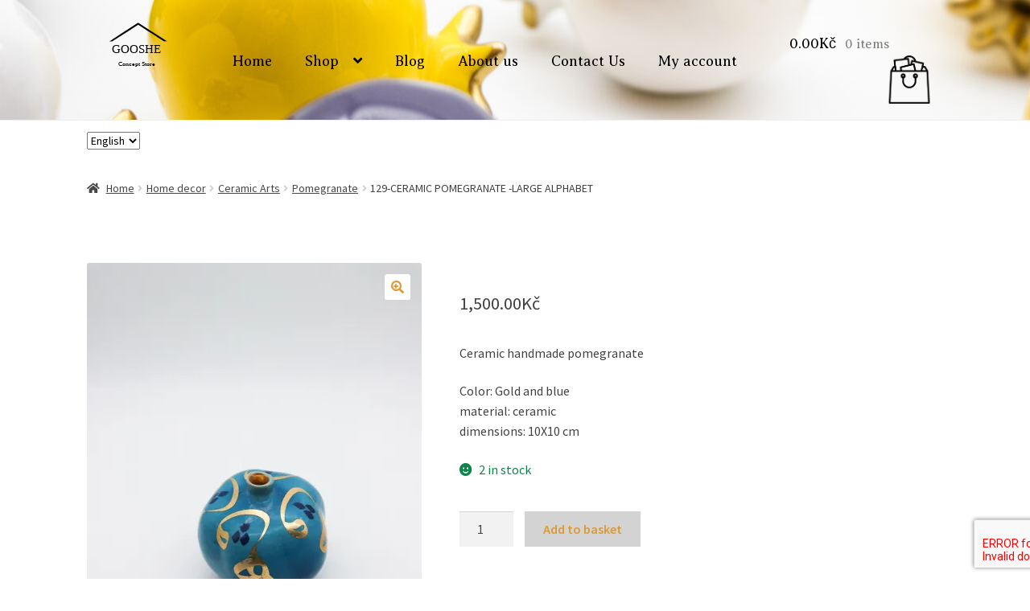

--- FILE ---
content_type: text/html; charset=UTF-8
request_url: https://goosheconceptstore.cz/product/129-ceramic-pomegranate-large-alphabet/
body_size: 33366
content:
<!doctype html>
<html lang="en-GB">
<head>
<meta charset="UTF-8">
<meta name="viewport" content="width=device-width, initial-scale=1">
<link rel="profile" href="http://gmpg.org/xfn/11">
<link rel="pingback" href="https://goosheconceptstore.cz/xmlrpc.php">

<title>129-CERAMIC POMEGRANATE -LARGE ALPHABET &#8211; Gooshe Concept Store</title>
<meta name='robots' content='max-image-preview:large' />
	<style>img:is([sizes="auto" i], [sizes^="auto," i]) { contain-intrinsic-size: 3000px 1500px }</style>
	<script>window._wca = window._wca || [];</script>
<link rel='dns-prefetch' href='//stats.wp.com' />
<link rel='dns-prefetch' href='//fonts.googleapis.com' />
<link rel='dns-prefetch' href='//i0.wp.com' />
<link rel="alternate" type="application/rss+xml" title="Gooshe Concept Store &raquo; Feed" href="https://goosheconceptstore.cz/feed/" />
<link rel="alternate" type="application/rss+xml" title="Gooshe Concept Store &raquo; Comments Feed" href="https://goosheconceptstore.cz/comments/feed/" />
<script>
window._wpemojiSettings = {"baseUrl":"https:\/\/s.w.org\/images\/core\/emoji\/15.0.3\/72x72\/","ext":".png","svgUrl":"https:\/\/s.w.org\/images\/core\/emoji\/15.0.3\/svg\/","svgExt":".svg","source":{"concatemoji":"https:\/\/goosheconceptstore.cz\/wp-includes\/js\/wp-emoji-release.min.js?ver=6.7.1"}};
/*! This file is auto-generated */
!function(i,n){var o,s,e;function c(e){try{var t={supportTests:e,timestamp:(new Date).valueOf()};sessionStorage.setItem(o,JSON.stringify(t))}catch(e){}}function p(e,t,n){e.clearRect(0,0,e.canvas.width,e.canvas.height),e.fillText(t,0,0);var t=new Uint32Array(e.getImageData(0,0,e.canvas.width,e.canvas.height).data),r=(e.clearRect(0,0,e.canvas.width,e.canvas.height),e.fillText(n,0,0),new Uint32Array(e.getImageData(0,0,e.canvas.width,e.canvas.height).data));return t.every(function(e,t){return e===r[t]})}function u(e,t,n){switch(t){case"flag":return n(e,"\ud83c\udff3\ufe0f\u200d\u26a7\ufe0f","\ud83c\udff3\ufe0f\u200b\u26a7\ufe0f")?!1:!n(e,"\ud83c\uddfa\ud83c\uddf3","\ud83c\uddfa\u200b\ud83c\uddf3")&&!n(e,"\ud83c\udff4\udb40\udc67\udb40\udc62\udb40\udc65\udb40\udc6e\udb40\udc67\udb40\udc7f","\ud83c\udff4\u200b\udb40\udc67\u200b\udb40\udc62\u200b\udb40\udc65\u200b\udb40\udc6e\u200b\udb40\udc67\u200b\udb40\udc7f");case"emoji":return!n(e,"\ud83d\udc26\u200d\u2b1b","\ud83d\udc26\u200b\u2b1b")}return!1}function f(e,t,n){var r="undefined"!=typeof WorkerGlobalScope&&self instanceof WorkerGlobalScope?new OffscreenCanvas(300,150):i.createElement("canvas"),a=r.getContext("2d",{willReadFrequently:!0}),o=(a.textBaseline="top",a.font="600 32px Arial",{});return e.forEach(function(e){o[e]=t(a,e,n)}),o}function t(e){var t=i.createElement("script");t.src=e,t.defer=!0,i.head.appendChild(t)}"undefined"!=typeof Promise&&(o="wpEmojiSettingsSupports",s=["flag","emoji"],n.supports={everything:!0,everythingExceptFlag:!0},e=new Promise(function(e){i.addEventListener("DOMContentLoaded",e,{once:!0})}),new Promise(function(t){var n=function(){try{var e=JSON.parse(sessionStorage.getItem(o));if("object"==typeof e&&"number"==typeof e.timestamp&&(new Date).valueOf()<e.timestamp+604800&&"object"==typeof e.supportTests)return e.supportTests}catch(e){}return null}();if(!n){if("undefined"!=typeof Worker&&"undefined"!=typeof OffscreenCanvas&&"undefined"!=typeof URL&&URL.createObjectURL&&"undefined"!=typeof Blob)try{var e="postMessage("+f.toString()+"("+[JSON.stringify(s),u.toString(),p.toString()].join(",")+"));",r=new Blob([e],{type:"text/javascript"}),a=new Worker(URL.createObjectURL(r),{name:"wpTestEmojiSupports"});return void(a.onmessage=function(e){c(n=e.data),a.terminate(),t(n)})}catch(e){}c(n=f(s,u,p))}t(n)}).then(function(e){for(var t in e)n.supports[t]=e[t],n.supports.everything=n.supports.everything&&n.supports[t],"flag"!==t&&(n.supports.everythingExceptFlag=n.supports.everythingExceptFlag&&n.supports[t]);n.supports.everythingExceptFlag=n.supports.everythingExceptFlag&&!n.supports.flag,n.DOMReady=!1,n.readyCallback=function(){n.DOMReady=!0}}).then(function(){return e}).then(function(){var e;n.supports.everything||(n.readyCallback(),(e=n.source||{}).concatemoji?t(e.concatemoji):e.wpemoji&&e.twemoji&&(t(e.twemoji),t(e.wpemoji)))}))}((window,document),window._wpemojiSettings);
</script>
<style id='wp-emoji-styles-inline-css' type='text/css'>

	img.wp-smiley, img.emoji {
		display: inline !important;
		border: none !important;
		box-shadow: none !important;
		height: 1em !important;
		width: 1em !important;
		margin: 0 0.07em !important;
		vertical-align: -0.1em !important;
		background: none !important;
		padding: 0 !important;
	}
</style>
<link rel='stylesheet' id='wp-block-library-css' href='https://goosheconceptstore.cz/wp-includes/css/dist/block-library/style.min.css?ver=6.7.1' type='text/css' media='all' />
<style id='wp-block-library-inline-css' type='text/css'>
.has-text-align-justify{text-align:justify;}
</style>
<style id='wp-block-library-theme-inline-css' type='text/css'>
.wp-block-audio :where(figcaption){color:#555;font-size:13px;text-align:center}.is-dark-theme .wp-block-audio :where(figcaption){color:#ffffffa6}.wp-block-audio{margin:0 0 1em}.wp-block-code{border:1px solid #ccc;border-radius:4px;font-family:Menlo,Consolas,monaco,monospace;padding:.8em 1em}.wp-block-embed :where(figcaption){color:#555;font-size:13px;text-align:center}.is-dark-theme .wp-block-embed :where(figcaption){color:#ffffffa6}.wp-block-embed{margin:0 0 1em}.blocks-gallery-caption{color:#555;font-size:13px;text-align:center}.is-dark-theme .blocks-gallery-caption{color:#ffffffa6}:root :where(.wp-block-image figcaption){color:#555;font-size:13px;text-align:center}.is-dark-theme :root :where(.wp-block-image figcaption){color:#ffffffa6}.wp-block-image{margin:0 0 1em}.wp-block-pullquote{border-bottom:4px solid;border-top:4px solid;color:currentColor;margin-bottom:1.75em}.wp-block-pullquote cite,.wp-block-pullquote footer,.wp-block-pullquote__citation{color:currentColor;font-size:.8125em;font-style:normal;text-transform:uppercase}.wp-block-quote{border-left:.25em solid;margin:0 0 1.75em;padding-left:1em}.wp-block-quote cite,.wp-block-quote footer{color:currentColor;font-size:.8125em;font-style:normal;position:relative}.wp-block-quote:where(.has-text-align-right){border-left:none;border-right:.25em solid;padding-left:0;padding-right:1em}.wp-block-quote:where(.has-text-align-center){border:none;padding-left:0}.wp-block-quote.is-large,.wp-block-quote.is-style-large,.wp-block-quote:where(.is-style-plain){border:none}.wp-block-search .wp-block-search__label{font-weight:700}.wp-block-search__button{border:1px solid #ccc;padding:.375em .625em}:where(.wp-block-group.has-background){padding:1.25em 2.375em}.wp-block-separator.has-css-opacity{opacity:.4}.wp-block-separator{border:none;border-bottom:2px solid;margin-left:auto;margin-right:auto}.wp-block-separator.has-alpha-channel-opacity{opacity:1}.wp-block-separator:not(.is-style-wide):not(.is-style-dots){width:100px}.wp-block-separator.has-background:not(.is-style-dots){border-bottom:none;height:1px}.wp-block-separator.has-background:not(.is-style-wide):not(.is-style-dots){height:2px}.wp-block-table{margin:0 0 1em}.wp-block-table td,.wp-block-table th{word-break:normal}.wp-block-table :where(figcaption){color:#555;font-size:13px;text-align:center}.is-dark-theme .wp-block-table :where(figcaption){color:#ffffffa6}.wp-block-video :where(figcaption){color:#555;font-size:13px;text-align:center}.is-dark-theme .wp-block-video :where(figcaption){color:#ffffffa6}.wp-block-video{margin:0 0 1em}:root :where(.wp-block-template-part.has-background){margin-bottom:0;margin-top:0;padding:1.25em 2.375em}
</style>
<link rel='stylesheet' id='jetpack-videopress-video-block-view-css' href='https://goosheconceptstore.cz/wp-content/plugins/jetpack/jetpack_vendor/automattic/jetpack-videopress/build/block-editor/blocks/video/view.css?minify=false&#038;ver=317afd605f368082816f' type='text/css' media='all' />
<link rel='stylesheet' id='mediaelement-css' href='https://goosheconceptstore.cz/wp-includes/js/mediaelement/mediaelementplayer-legacy.min.css?ver=4.2.17' type='text/css' media='all' />
<link rel='stylesheet' id='wp-mediaelement-css' href='https://goosheconceptstore.cz/wp-includes/js/mediaelement/wp-mediaelement.min.css?ver=6.7.1' type='text/css' media='all' />
<link rel='stylesheet' id='wc-blocks-vendors-style-css' href='https://goosheconceptstore.cz/wp-content/plugins/woocommerce/packages/woocommerce-blocks/build/wc-blocks-vendors-style.css?ver=10.0.4' type='text/css' media='all' />
<link rel='stylesheet' id='wc-blocks-style-css' href='https://goosheconceptstore.cz/wp-content/plugins/woocommerce/packages/woocommerce-blocks/build/wc-blocks-style.css?ver=10.0.4' type='text/css' media='all' />
<link rel='stylesheet' id='storefront-gutenberg-blocks-css' href='https://goosheconceptstore.cz/wp-content/themes/storefront/assets/css/base/gutenberg-blocks.css?ver=4.2.0' type='text/css' media='all' />
<style id='storefront-gutenberg-blocks-inline-css' type='text/css'>

				.wp-block-button__link:not(.has-text-color) {
					color: #dd9933;
				}

				.wp-block-button__link:not(.has-text-color):hover,
				.wp-block-button__link:not(.has-text-color):focus,
				.wp-block-button__link:not(.has-text-color):active {
					color: #dd9933;
				}

				.wp-block-button__link:not(.has-background) {
					background-color: #ffffff;
				}

				.wp-block-button__link:not(.has-background):hover,
				.wp-block-button__link:not(.has-background):focus,
				.wp-block-button__link:not(.has-background):active {
					border-color: #e6e6e6;
					background-color: #e6e6e6;
				}

				.wc-block-grid__products .wc-block-grid__product .wp-block-button__link {
					background-color: #ffffff;
					border-color: #ffffff;
					color: #dd9933;
				}

				.wp-block-quote footer,
				.wp-block-quote cite,
				.wp-block-quote__citation {
					color: #424242;
				}

				.wp-block-pullquote cite,
				.wp-block-pullquote footer,
				.wp-block-pullquote__citation {
					color: #424242;
				}

				.wp-block-image figcaption {
					color: #424242;
				}

				.wp-block-separator.is-style-dots::before {
					color: #727272;
				}

				.wp-block-file a.wp-block-file__button {
					color: #dd9933;
					background-color: #ffffff;
					border-color: #ffffff;
				}

				.wp-block-file a.wp-block-file__button:hover,
				.wp-block-file a.wp-block-file__button:focus,
				.wp-block-file a.wp-block-file__button:active {
					color: #dd9933;
					background-color: #e6e6e6;
				}

				.wp-block-code,
				.wp-block-preformatted pre {
					color: #424242;
				}

				.wp-block-table:not( .has-background ):not( .is-style-stripes ) tbody tr:nth-child(2n) td {
					background-color: #fdfdfd;
				}

				.wp-block-cover .wp-block-cover__inner-container h1:not(.has-text-color),
				.wp-block-cover .wp-block-cover__inner-container h2:not(.has-text-color),
				.wp-block-cover .wp-block-cover__inner-container h3:not(.has-text-color),
				.wp-block-cover .wp-block-cover__inner-container h4:not(.has-text-color),
				.wp-block-cover .wp-block-cover__inner-container h5:not(.has-text-color),
				.wp-block-cover .wp-block-cover__inner-container h6:not(.has-text-color) {
					color: #000000;
				}

				.wc-block-components-price-slider__range-input-progress,
				.rtl .wc-block-components-price-slider__range-input-progress {
					--range-color: #dda34b;
				}

				/* Target only IE11 */
				@media all and (-ms-high-contrast: none), (-ms-high-contrast: active) {
					.wc-block-components-price-slider__range-input-progress {
						background: #dda34b;
					}
				}

				.wc-block-components-button:not(.is-link) {
					background-color: #d3d3d3;
					color: #dd9933;
				}

				.wc-block-components-button:not(.is-link):hover,
				.wc-block-components-button:not(.is-link):focus,
				.wc-block-components-button:not(.is-link):active {
					background-color: #bababa;
					color: #dd9933;
				}

				.wc-block-components-button:not(.is-link):disabled {
					background-color: #d3d3d3;
					color: #dd9933;
				}

				.wc-block-cart__submit-container {
					background-color: #ffffff;
				}

				.wc-block-cart__submit-container::before {
					color: rgba(220,220,220,0.5);
				}

				.wc-block-components-order-summary-item__quantity {
					background-color: #ffffff;
					border-color: #424242;
					box-shadow: 0 0 0 2px #ffffff;
					color: #424242;
				}
			
</style>
<style id='classic-theme-styles-inline-css' type='text/css'>
/*! This file is auto-generated */
.wp-block-button__link{color:#fff;background-color:#32373c;border-radius:9999px;box-shadow:none;text-decoration:none;padding:calc(.667em + 2px) calc(1.333em + 2px);font-size:1.125em}.wp-block-file__button{background:#32373c;color:#fff;text-decoration:none}
</style>
<style id='global-styles-inline-css' type='text/css'>
:root{--wp--preset--aspect-ratio--square: 1;--wp--preset--aspect-ratio--4-3: 4/3;--wp--preset--aspect-ratio--3-4: 3/4;--wp--preset--aspect-ratio--3-2: 3/2;--wp--preset--aspect-ratio--2-3: 2/3;--wp--preset--aspect-ratio--16-9: 16/9;--wp--preset--aspect-ratio--9-16: 9/16;--wp--preset--color--black: #000000;--wp--preset--color--cyan-bluish-gray: #abb8c3;--wp--preset--color--white: #ffffff;--wp--preset--color--pale-pink: #f78da7;--wp--preset--color--vivid-red: #cf2e2e;--wp--preset--color--luminous-vivid-orange: #ff6900;--wp--preset--color--luminous-vivid-amber: #fcb900;--wp--preset--color--light-green-cyan: #7bdcb5;--wp--preset--color--vivid-green-cyan: #00d084;--wp--preset--color--pale-cyan-blue: #8ed1fc;--wp--preset--color--vivid-cyan-blue: #0693e3;--wp--preset--color--vivid-purple: #9b51e0;--wp--preset--gradient--vivid-cyan-blue-to-vivid-purple: linear-gradient(135deg,rgba(6,147,227,1) 0%,rgb(155,81,224) 100%);--wp--preset--gradient--light-green-cyan-to-vivid-green-cyan: linear-gradient(135deg,rgb(122,220,180) 0%,rgb(0,208,130) 100%);--wp--preset--gradient--luminous-vivid-amber-to-luminous-vivid-orange: linear-gradient(135deg,rgba(252,185,0,1) 0%,rgba(255,105,0,1) 100%);--wp--preset--gradient--luminous-vivid-orange-to-vivid-red: linear-gradient(135deg,rgba(255,105,0,1) 0%,rgb(207,46,46) 100%);--wp--preset--gradient--very-light-gray-to-cyan-bluish-gray: linear-gradient(135deg,rgb(238,238,238) 0%,rgb(169,184,195) 100%);--wp--preset--gradient--cool-to-warm-spectrum: linear-gradient(135deg,rgb(74,234,220) 0%,rgb(151,120,209) 20%,rgb(207,42,186) 40%,rgb(238,44,130) 60%,rgb(251,105,98) 80%,rgb(254,248,76) 100%);--wp--preset--gradient--blush-light-purple: linear-gradient(135deg,rgb(255,206,236) 0%,rgb(152,150,240) 100%);--wp--preset--gradient--blush-bordeaux: linear-gradient(135deg,rgb(254,205,165) 0%,rgb(254,45,45) 50%,rgb(107,0,62) 100%);--wp--preset--gradient--luminous-dusk: linear-gradient(135deg,rgb(255,203,112) 0%,rgb(199,81,192) 50%,rgb(65,88,208) 100%);--wp--preset--gradient--pale-ocean: linear-gradient(135deg,rgb(255,245,203) 0%,rgb(182,227,212) 50%,rgb(51,167,181) 100%);--wp--preset--gradient--electric-grass: linear-gradient(135deg,rgb(202,248,128) 0%,rgb(113,206,126) 100%);--wp--preset--gradient--midnight: linear-gradient(135deg,rgb(2,3,129) 0%,rgb(40,116,252) 100%);--wp--preset--font-size--small: 14px;--wp--preset--font-size--medium: 23px;--wp--preset--font-size--large: 26px;--wp--preset--font-size--x-large: 42px;--wp--preset--font-size--normal: 16px;--wp--preset--font-size--huge: 37px;--wp--preset--spacing--20: 0.44rem;--wp--preset--spacing--30: 0.67rem;--wp--preset--spacing--40: 1rem;--wp--preset--spacing--50: 1.5rem;--wp--preset--spacing--60: 2.25rem;--wp--preset--spacing--70: 3.38rem;--wp--preset--spacing--80: 5.06rem;--wp--preset--shadow--natural: 6px 6px 9px rgba(0, 0, 0, 0.2);--wp--preset--shadow--deep: 12px 12px 50px rgba(0, 0, 0, 0.4);--wp--preset--shadow--sharp: 6px 6px 0px rgba(0, 0, 0, 0.2);--wp--preset--shadow--outlined: 6px 6px 0px -3px rgba(255, 255, 255, 1), 6px 6px rgba(0, 0, 0, 1);--wp--preset--shadow--crisp: 6px 6px 0px rgba(0, 0, 0, 1);}:where(.is-layout-flex){gap: 0.5em;}:where(.is-layout-grid){gap: 0.5em;}body .is-layout-flex{display: flex;}.is-layout-flex{flex-wrap: wrap;align-items: center;}.is-layout-flex > :is(*, div){margin: 0;}body .is-layout-grid{display: grid;}.is-layout-grid > :is(*, div){margin: 0;}:where(.wp-block-columns.is-layout-flex){gap: 2em;}:where(.wp-block-columns.is-layout-grid){gap: 2em;}:where(.wp-block-post-template.is-layout-flex){gap: 1.25em;}:where(.wp-block-post-template.is-layout-grid){gap: 1.25em;}.has-black-color{color: var(--wp--preset--color--black) !important;}.has-cyan-bluish-gray-color{color: var(--wp--preset--color--cyan-bluish-gray) !important;}.has-white-color{color: var(--wp--preset--color--white) !important;}.has-pale-pink-color{color: var(--wp--preset--color--pale-pink) !important;}.has-vivid-red-color{color: var(--wp--preset--color--vivid-red) !important;}.has-luminous-vivid-orange-color{color: var(--wp--preset--color--luminous-vivid-orange) !important;}.has-luminous-vivid-amber-color{color: var(--wp--preset--color--luminous-vivid-amber) !important;}.has-light-green-cyan-color{color: var(--wp--preset--color--light-green-cyan) !important;}.has-vivid-green-cyan-color{color: var(--wp--preset--color--vivid-green-cyan) !important;}.has-pale-cyan-blue-color{color: var(--wp--preset--color--pale-cyan-blue) !important;}.has-vivid-cyan-blue-color{color: var(--wp--preset--color--vivid-cyan-blue) !important;}.has-vivid-purple-color{color: var(--wp--preset--color--vivid-purple) !important;}.has-black-background-color{background-color: var(--wp--preset--color--black) !important;}.has-cyan-bluish-gray-background-color{background-color: var(--wp--preset--color--cyan-bluish-gray) !important;}.has-white-background-color{background-color: var(--wp--preset--color--white) !important;}.has-pale-pink-background-color{background-color: var(--wp--preset--color--pale-pink) !important;}.has-vivid-red-background-color{background-color: var(--wp--preset--color--vivid-red) !important;}.has-luminous-vivid-orange-background-color{background-color: var(--wp--preset--color--luminous-vivid-orange) !important;}.has-luminous-vivid-amber-background-color{background-color: var(--wp--preset--color--luminous-vivid-amber) !important;}.has-light-green-cyan-background-color{background-color: var(--wp--preset--color--light-green-cyan) !important;}.has-vivid-green-cyan-background-color{background-color: var(--wp--preset--color--vivid-green-cyan) !important;}.has-pale-cyan-blue-background-color{background-color: var(--wp--preset--color--pale-cyan-blue) !important;}.has-vivid-cyan-blue-background-color{background-color: var(--wp--preset--color--vivid-cyan-blue) !important;}.has-vivid-purple-background-color{background-color: var(--wp--preset--color--vivid-purple) !important;}.has-black-border-color{border-color: var(--wp--preset--color--black) !important;}.has-cyan-bluish-gray-border-color{border-color: var(--wp--preset--color--cyan-bluish-gray) !important;}.has-white-border-color{border-color: var(--wp--preset--color--white) !important;}.has-pale-pink-border-color{border-color: var(--wp--preset--color--pale-pink) !important;}.has-vivid-red-border-color{border-color: var(--wp--preset--color--vivid-red) !important;}.has-luminous-vivid-orange-border-color{border-color: var(--wp--preset--color--luminous-vivid-orange) !important;}.has-luminous-vivid-amber-border-color{border-color: var(--wp--preset--color--luminous-vivid-amber) !important;}.has-light-green-cyan-border-color{border-color: var(--wp--preset--color--light-green-cyan) !important;}.has-vivid-green-cyan-border-color{border-color: var(--wp--preset--color--vivid-green-cyan) !important;}.has-pale-cyan-blue-border-color{border-color: var(--wp--preset--color--pale-cyan-blue) !important;}.has-vivid-cyan-blue-border-color{border-color: var(--wp--preset--color--vivid-cyan-blue) !important;}.has-vivid-purple-border-color{border-color: var(--wp--preset--color--vivid-purple) !important;}.has-vivid-cyan-blue-to-vivid-purple-gradient-background{background: var(--wp--preset--gradient--vivid-cyan-blue-to-vivid-purple) !important;}.has-light-green-cyan-to-vivid-green-cyan-gradient-background{background: var(--wp--preset--gradient--light-green-cyan-to-vivid-green-cyan) !important;}.has-luminous-vivid-amber-to-luminous-vivid-orange-gradient-background{background: var(--wp--preset--gradient--luminous-vivid-amber-to-luminous-vivid-orange) !important;}.has-luminous-vivid-orange-to-vivid-red-gradient-background{background: var(--wp--preset--gradient--luminous-vivid-orange-to-vivid-red) !important;}.has-very-light-gray-to-cyan-bluish-gray-gradient-background{background: var(--wp--preset--gradient--very-light-gray-to-cyan-bluish-gray) !important;}.has-cool-to-warm-spectrum-gradient-background{background: var(--wp--preset--gradient--cool-to-warm-spectrum) !important;}.has-blush-light-purple-gradient-background{background: var(--wp--preset--gradient--blush-light-purple) !important;}.has-blush-bordeaux-gradient-background{background: var(--wp--preset--gradient--blush-bordeaux) !important;}.has-luminous-dusk-gradient-background{background: var(--wp--preset--gradient--luminous-dusk) !important;}.has-pale-ocean-gradient-background{background: var(--wp--preset--gradient--pale-ocean) !important;}.has-electric-grass-gradient-background{background: var(--wp--preset--gradient--electric-grass) !important;}.has-midnight-gradient-background{background: var(--wp--preset--gradient--midnight) !important;}.has-small-font-size{font-size: var(--wp--preset--font-size--small) !important;}.has-medium-font-size{font-size: var(--wp--preset--font-size--medium) !important;}.has-large-font-size{font-size: var(--wp--preset--font-size--large) !important;}.has-x-large-font-size{font-size: var(--wp--preset--font-size--x-large) !important;}
:where(.wp-block-post-template.is-layout-flex){gap: 1.25em;}:where(.wp-block-post-template.is-layout-grid){gap: 1.25em;}
:where(.wp-block-columns.is-layout-flex){gap: 2em;}:where(.wp-block-columns.is-layout-grid){gap: 2em;}
:root :where(.wp-block-pullquote){font-size: 1.5em;line-height: 1.6;}
</style>
<link rel='stylesheet' id='contact-form-7-css' href='https://goosheconceptstore.cz/wp-content/plugins/contact-form-7/includes/css/styles.css?ver=5.7.6' type='text/css' media='all' />
<link rel='stylesheet' id='photoswipe-css' href='https://goosheconceptstore.cz/wp-content/plugins/woocommerce/assets/css/photoswipe/photoswipe.min.css?ver=7.7.0' type='text/css' media='all' />
<link rel='stylesheet' id='photoswipe-default-skin-css' href='https://goosheconceptstore.cz/wp-content/plugins/woocommerce/assets/css/photoswipe/default-skin/default-skin.min.css?ver=7.7.0' type='text/css' media='all' />
<style id='woocommerce-inline-inline-css' type='text/css'>
.woocommerce form .form-row .required { visibility: visible; }
</style>
<link rel='stylesheet' id='xoo-el-style-css' href='https://goosheconceptstore.cz/wp-content/plugins/easy-login-woocommerce/assets/css/xoo-el-style.css?ver=2.1' type='text/css' media='all' />
<style id='xoo-el-style-inline-css' type='text/css'>

	.xoo-el-form-container button.btn.button.xoo-el-action-btn{
		background-color: #b8a081;
		color: #ffffff;
		font-weight: 600;
		font-size: 15px;
		height: 40px;
	}

.xoo-el-inmodal{
	max-width: 800px;
	max-height: 600px;
}
.xoo-el-sidebar{
	background-image: url(https://persiaconceptstore.cz/wp-content/plugins/easy-login-woocommerce/assets/images/popup-sidebar.jpg);
	min-width: 40%;
}
.xoo-el-main, .xoo-el-main a , .xoo-el-main label{
	color: #000000;
}
.xoo-el-srcont{
	background-color: #ffffff;
}
.xoo-el-form-container ul.xoo-el-tabs li.xoo-el-active {
	background-color: #b8a081;
	color: #ffffff;
}
.xoo-el-form-container ul.xoo-el-tabs li{
	background-color: #eeeeee;
	color: #000000;
}
.xoo-el-main{
	padding: 40px 30px;
}

.xoo-el-form-container button.xoo-el-action-btn:not(.button){
    font-weight: 600;
    font-size: 15px;
}



	.xoo-el-modal:before {
	    content: '';
	    display: inline-block;
	    height: 100%;
	    vertical-align: middle;
	    margin-right: -0.25em;
	}




</style>
<link rel='stylesheet' id='xoo-el-fonts-css' href='https://goosheconceptstore.cz/wp-content/plugins/easy-login-woocommerce/assets/css/xoo-el-fonts.css?ver=2.1' type='text/css' media='all' />
<link rel='stylesheet' id='xoo-aff-style-css' href='https://goosheconceptstore.cz/wp-content/plugins/easy-login-woocommerce/xoo-form-fields-fw/assets/css/xoo-aff-style.css?ver=1.1' type='text/css' media='all' />
<style id='xoo-aff-style-inline-css' type='text/css'>

.xoo-aff-input-group .xoo-aff-input-icon{
	background-color:  #eee;
	color:  #555;
	max-width: 40px;
	min-width: 40px;
	border: 1px solid  #ccc;
	border-right: 0;
	font-size: 14px;
}
.xoo-aff-group{
	margin-bottom: 30px;
}

.xoo-aff-group input[type="text"], .xoo-aff-group input[type="password"], .xoo-aff-group input[type="email"], .xoo-aff-group input[type="number"], .xoo-aff-group select, .xoo-aff-group select + .select2{
	background-color: #fff;
	color: #777;
}

.xoo-aff-group input[type="text"]::placeholder, .xoo-aff-group input[type="password"]::placeholder, .xoo-aff-group input[type="email"]::placeholder, .xoo-aff-group input[type="number"]::placeholder, .xoo-aff-group select::placeholder{
	color: #777;
	opacity: 0.7;
}

.xoo-aff-group input[type="text"]:focus, .xoo-aff-group input[type="password"]:focus, .xoo-aff-group input[type="email"]:focus, .xoo-aff-group input[type="number"]:focus, .xoo-aff-group select:focus, .xoo-aff-group select + .select2:focus{
	background-color: #ededed;
	color: #000;
}



	.xoo-aff-group input[type="text"], .xoo-aff-group input[type="password"], .xoo-aff-group input[type="email"], .xoo-aff-group input[type="number"], .xoo-aff-group select{
		border-bottom-left-radius: 0;
		border-top-left-radius: 0;
	}


</style>
<link rel='stylesheet' id='xoo-aff-font-awesome5-css' href='https://goosheconceptstore.cz/wp-content/plugins/easy-login-woocommerce/xoo-form-fields-fw/lib/fontawesome5/css/all.min.css?ver=6.7.1' type='text/css' media='all' />
<link rel='stylesheet' id='select2-css' href='https://goosheconceptstore.cz/wp-content/plugins/woocommerce/assets/css/select2.css?ver=7.7.0' type='text/css' media='all' />
<link rel='stylesheet' id='parent-style-css' href='https://goosheconceptstore.cz/wp-content/themes/storefront/style.css?ver=6.7.1' type='text/css' media='all' />
<link rel='stylesheet' id='storefront-style-css' href='https://goosheconceptstore.cz/wp-content/themes/storefront/style.css?ver=4.2.0' type='text/css' media='all' />
<style id='storefront-style-inline-css' type='text/css'>

			.main-navigation ul li a,
			.site-title a,
			ul.menu li a,
			.site-branding h1 a,
			button.menu-toggle,
			button.menu-toggle:hover,
			.handheld-navigation .dropdown-toggle {
				color: #000000;
			}

			button.menu-toggle,
			button.menu-toggle:hover {
				border-color: #000000;
			}

			.main-navigation ul li a:hover,
			.main-navigation ul li:hover > a,
			.site-title a:hover,
			.site-header ul.menu li.current-menu-item > a {
				color: #414141;
			}

			table:not( .has-background ) th {
				background-color: #f8f8f8;
			}

			table:not( .has-background ) tbody td {
				background-color: #fdfdfd;
			}

			table:not( .has-background ) tbody tr:nth-child(2n) td,
			fieldset,
			fieldset legend {
				background-color: #fbfbfb;
			}

			.site-header,
			.secondary-navigation ul ul,
			.main-navigation ul.menu > li.menu-item-has-children:after,
			.secondary-navigation ul.menu ul,
			.storefront-handheld-footer-bar,
			.storefront-handheld-footer-bar ul li > a,
			.storefront-handheld-footer-bar ul li.search .site-search,
			button.menu-toggle,
			button.menu-toggle:hover {
				background-color: #ffffff;
			}

			p.site-description,
			.site-header,
			.storefront-handheld-footer-bar {
				color: #545454;
			}

			button.menu-toggle:after,
			button.menu-toggle:before,
			button.menu-toggle span:before {
				background-color: #000000;
			}

			h1, h2, h3, h4, h5, h6, .wc-block-grid__product-title {
				color: #727272;
			}

			.widget h1 {
				border-bottom-color: #727272;
			}

			body,
			.secondary-navigation a {
				color: #424242;
			}

			.widget-area .widget a,
			.hentry .entry-header .posted-on a,
			.hentry .entry-header .post-author a,
			.hentry .entry-header .post-comments a,
			.hentry .entry-header .byline a {
				color: #474747;
			}

			a {
				color: #dda34b;
			}

			a:focus,
			button:focus,
			.button.alt:focus,
			input:focus,
			textarea:focus,
			input[type="button"]:focus,
			input[type="reset"]:focus,
			input[type="submit"]:focus,
			input[type="email"]:focus,
			input[type="tel"]:focus,
			input[type="url"]:focus,
			input[type="password"]:focus,
			input[type="search"]:focus {
				outline-color: #dda34b;
			}

			button, input[type="button"], input[type="reset"], input[type="submit"], .button, .widget a.button {
				background-color: #ffffff;
				border-color: #ffffff;
				color: #dd9933;
			}

			button:hover, input[type="button"]:hover, input[type="reset"]:hover, input[type="submit"]:hover, .button:hover, .widget a.button:hover {
				background-color: #e6e6e6;
				border-color: #e6e6e6;
				color: #dd9933;
			}

			button.alt, input[type="button"].alt, input[type="reset"].alt, input[type="submit"].alt, .button.alt, .widget-area .widget a.button.alt {
				background-color: #d3d3d3;
				border-color: #d3d3d3;
				color: #dd9933;
			}

			button.alt:hover, input[type="button"].alt:hover, input[type="reset"].alt:hover, input[type="submit"].alt:hover, .button.alt:hover, .widget-area .widget a.button.alt:hover {
				background-color: #bababa;
				border-color: #bababa;
				color: #dd9933;
			}

			.pagination .page-numbers li .page-numbers.current {
				background-color: #e6e6e6;
				color: #383838;
			}

			#comments .comment-list .comment-content .comment-text {
				background-color: #f8f8f8;
			}

			.site-footer {
				background-color: #ffffff;
				color: #3d3d3d;
			}

			.site-footer a:not(.button):not(.components-button) {
				color: #4f4f4f;
			}

			.site-footer .storefront-handheld-footer-bar a:not(.button):not(.components-button) {
				color: #000000;
			}

			.site-footer h1, .site-footer h2, .site-footer h3, .site-footer h4, .site-footer h5, .site-footer h6, .site-footer .widget .widget-title, .site-footer .widget .widgettitle {
				color: #e8e8e8;
			}

			.page-template-template-homepage.has-post-thumbnail .type-page.has-post-thumbnail .entry-title {
				color: #000000;
			}

			.page-template-template-homepage.has-post-thumbnail .type-page.has-post-thumbnail .entry-content {
				color: #000000;
			}

			@media screen and ( min-width: 768px ) {
				.secondary-navigation ul.menu a:hover {
					color: #6d6d6d;
				}

				.secondary-navigation ul.menu a {
					color: #545454;
				}

				.main-navigation ul.menu ul.sub-menu,
				.main-navigation ul.nav-menu ul.children {
					background-color: #f0f0f0;
				}

				.site-header {
					border-bottom-color: #f0f0f0;
				}
			}
</style>
<link rel='stylesheet' id='storefront-icons-css' href='https://goosheconceptstore.cz/wp-content/themes/storefront/assets/css/base/icons.css?ver=4.2.0' type='text/css' media='all' />
<link rel='stylesheet' id='storefront-fonts-css' href='https://fonts.googleapis.com/css?family=Source+Sans+Pro%3A400%2C300%2C300italic%2C400italic%2C600%2C700%2C900&#038;subset=latin%2Clatin-ext&#038;ver=4.2.0' type='text/css' media='all' />
<link rel='stylesheet' id='storefront-jetpack-widgets-css' href='https://goosheconceptstore.cz/wp-content/themes/storefront/assets/css/jetpack/widgets.css?ver=4.2.0' type='text/css' media='all' />
<link rel='stylesheet' id='storefront-woocommerce-style-css' href='https://goosheconceptstore.cz/wp-content/themes/storefront/assets/css/woocommerce/woocommerce.css?ver=4.2.0' type='text/css' media='all' />
<style id='storefront-woocommerce-style-inline-css' type='text/css'>
@font-face {
				font-family: star;
				src: url(https://goosheconceptstore.cz/wp-content/plugins/woocommerce/assets/fonts/star.eot);
				src:
					url(https://goosheconceptstore.cz/wp-content/plugins/woocommerce/assets/fonts/star.eot?#iefix) format("embedded-opentype"),
					url(https://goosheconceptstore.cz/wp-content/plugins/woocommerce/assets/fonts/star.woff) format("woff"),
					url(https://goosheconceptstore.cz/wp-content/plugins/woocommerce/assets/fonts/star.ttf) format("truetype"),
					url(https://goosheconceptstore.cz/wp-content/plugins/woocommerce/assets/fonts/star.svg#star) format("svg");
				font-weight: 400;
				font-style: normal;
			}
			@font-face {
				font-family: WooCommerce;
				src: url(https://goosheconceptstore.cz/wp-content/plugins/woocommerce/assets/fonts/WooCommerce.eot);
				src:
					url(https://goosheconceptstore.cz/wp-content/plugins/woocommerce/assets/fonts/WooCommerce.eot?#iefix) format("embedded-opentype"),
					url(https://goosheconceptstore.cz/wp-content/plugins/woocommerce/assets/fonts/WooCommerce.woff) format("woff"),
					url(https://goosheconceptstore.cz/wp-content/plugins/woocommerce/assets/fonts/WooCommerce.ttf) format("truetype"),
					url(https://goosheconceptstore.cz/wp-content/plugins/woocommerce/assets/fonts/WooCommerce.svg#WooCommerce) format("svg");
				font-weight: 400;
				font-style: normal;
			}

			a.cart-contents,
			.site-header-cart .widget_shopping_cart a {
				color: #000000;
			}

			a.cart-contents:hover,
			.site-header-cart .widget_shopping_cart a:hover,
			.site-header-cart:hover > li > a {
				color: #414141;
			}

			table.cart td.product-remove,
			table.cart td.actions {
				border-top-color: #ffffff;
			}

			.storefront-handheld-footer-bar ul li.cart .count {
				background-color: #000000;
				color: #ffffff;
				border-color: #ffffff;
			}

			.woocommerce-tabs ul.tabs li.active a,
			ul.products li.product .price,
			.onsale,
			.wc-block-grid__product-onsale,
			.widget_search form:before,
			.widget_product_search form:before {
				color: #424242;
			}

			.woocommerce-breadcrumb a,
			a.woocommerce-review-link,
			.product_meta a {
				color: #474747;
			}

			.wc-block-grid__product-onsale,
			.onsale {
				border-color: #424242;
			}

			.star-rating span:before,
			.quantity .plus, .quantity .minus,
			p.stars a:hover:after,
			p.stars a:after,
			.star-rating span:before,
			#payment .payment_methods li input[type=radio]:first-child:checked+label:before {
				color: #dda34b;
			}

			.widget_price_filter .ui-slider .ui-slider-range,
			.widget_price_filter .ui-slider .ui-slider-handle {
				background-color: #dda34b;
			}

			.order_details {
				background-color: #f8f8f8;
			}

			.order_details > li {
				border-bottom: 1px dotted #e3e3e3;
			}

			.order_details:before,
			.order_details:after {
				background: -webkit-linear-gradient(transparent 0,transparent 0),-webkit-linear-gradient(135deg,#f8f8f8 33.33%,transparent 33.33%),-webkit-linear-gradient(45deg,#f8f8f8 33.33%,transparent 33.33%)
			}

			#order_review {
				background-color: #ffffff;
			}

			#payment .payment_methods > li .payment_box,
			#payment .place-order {
				background-color: #fafafa;
			}

			#payment .payment_methods > li:not(.woocommerce-notice) {
				background-color: #f5f5f5;
			}

			#payment .payment_methods > li:not(.woocommerce-notice):hover {
				background-color: #f0f0f0;
			}

			.woocommerce-pagination .page-numbers li .page-numbers.current {
				background-color: #e6e6e6;
				color: #383838;
			}

			.wc-block-grid__product-onsale,
			.onsale,
			.woocommerce-pagination .page-numbers li .page-numbers:not(.current) {
				color: #424242;
			}

			p.stars a:before,
			p.stars a:hover~a:before,
			p.stars.selected a.active~a:before {
				color: #424242;
			}

			p.stars.selected a.active:before,
			p.stars:hover a:before,
			p.stars.selected a:not(.active):before,
			p.stars.selected a.active:before {
				color: #dda34b;
			}

			.single-product div.product .woocommerce-product-gallery .woocommerce-product-gallery__trigger {
				background-color: #ffffff;
				color: #dd9933;
			}

			.single-product div.product .woocommerce-product-gallery .woocommerce-product-gallery__trigger:hover {
				background-color: #e6e6e6;
				border-color: #e6e6e6;
				color: #dd9933;
			}

			.button.added_to_cart:focus,
			.button.wc-forward:focus {
				outline-color: #dda34b;
			}

			.added_to_cart,
			.site-header-cart .widget_shopping_cart a.button,
			.wc-block-grid__products .wc-block-grid__product .wp-block-button__link {
				background-color: #ffffff;
				border-color: #ffffff;
				color: #dd9933;
			}

			.added_to_cart:hover,
			.site-header-cart .widget_shopping_cart a.button:hover,
			.wc-block-grid__products .wc-block-grid__product .wp-block-button__link:hover {
				background-color: #e6e6e6;
				border-color: #e6e6e6;
				color: #dd9933;
			}

			.added_to_cart.alt, .added_to_cart, .widget a.button.checkout {
				background-color: #d3d3d3;
				border-color: #d3d3d3;
				color: #dd9933;
			}

			.added_to_cart.alt:hover, .added_to_cart:hover, .widget a.button.checkout:hover {
				background-color: #bababa;
				border-color: #bababa;
				color: #dd9933;
			}

			.button.loading {
				color: #ffffff;
			}

			.button.loading:hover {
				background-color: #ffffff;
			}

			.button.loading:after {
				color: #dd9933;
			}

			@media screen and ( min-width: 768px ) {
				.site-header-cart .widget_shopping_cart,
				.site-header .product_list_widget li .quantity {
					color: #545454;
				}

				.site-header-cart .widget_shopping_cart .buttons,
				.site-header-cart .widget_shopping_cart .total {
					background-color: #f5f5f5;
				}

				.site-header-cart .widget_shopping_cart {
					background-color: #f0f0f0;
				}
			}
				.storefront-product-pagination a {
					color: #424242;
					background-color: #ffffff;
				}
				.storefront-sticky-add-to-cart {
					color: #424242;
					background-color: #ffffff;
				}

				.storefront-sticky-add-to-cart a:not(.button) {
					color: #000000;
				}
</style>
<link rel='stylesheet' id='storefront-child-style-css' href='https://goosheconceptstore.cz/wp-content/themes/Persia/style.css?ver=1.0.0' type='text/css' media='all' />
<link rel='stylesheet' id='jetpack_css-css' href='https://goosheconceptstore.cz/wp-content/plugins/jetpack/css/jetpack.css?ver=12.1' type='text/css' media='all' />
<script src="https://goosheconceptstore.cz/wp-includes/js/jquery/jquery.min.js?ver=3.7.1" id="jquery-core-js"></script>
<script src="https://goosheconceptstore.cz/wp-includes/js/jquery/jquery-migrate.min.js?ver=3.4.1" id="jquery-migrate-js"></script>
<script defer src="https://stats.wp.com/s-202604.js" id="woocommerce-analytics-js"></script>
<link rel="https://api.w.org/" href="https://goosheconceptstore.cz/wp-json/" /><link rel="alternate" title="JSON" type="application/json" href="https://goosheconceptstore.cz/wp-json/wp/v2/product/2582" /><link rel="EditURI" type="application/rsd+xml" title="RSD" href="https://goosheconceptstore.cz/xmlrpc.php?rsd" />
<meta name="generator" content="WordPress 6.7.1" />
<meta name="generator" content="WooCommerce 7.7.0" />
<link rel="canonical" href="https://goosheconceptstore.cz/product/129-ceramic-pomegranate-large-alphabet/" />
<link rel='shortlink' href='https://goosheconceptstore.cz/?p=2582' />
<link rel="alternate" title="oEmbed (JSON)" type="application/json+oembed" href="https://goosheconceptstore.cz/wp-json/oembed/1.0/embed?url=https%3A%2F%2Fgoosheconceptstore.cz%2Fproduct%2F129-ceramic-pomegranate-large-alphabet%2F" />
<link rel="alternate" title="oEmbed (XML)" type="text/xml+oembed" href="https://goosheconceptstore.cz/wp-json/oembed/1.0/embed?url=https%3A%2F%2Fgoosheconceptstore.cz%2Fproduct%2F129-ceramic-pomegranate-large-alphabet%2F&#038;format=xml" />
	<link rel="preconnect" href="https://fonts.googleapis.com">
	<link rel="preconnect" href="https://fonts.gstatic.com">
	<link href='https://fonts.googleapis.com/css2?display=swap&family=Farsan&family=Averia+Serif+Libre:wght@300' rel='stylesheet'>	<style>img#wpstats{display:none}</style>
		<!-- Analytics by WP Statistics v14.1 - https://wp-statistics.com/ -->
<link rel="stylesheet" href="https://use.fontawesome.com/releases/v5.8.1/css/all.css" integrity="sha384-50oBUHEmvpQ+1lW4y57PTFmhCaXp0ML5d60M1M7uH2+nqUivzIebhndOJK28anvf" crossorigin="anonymous">	<noscript><style>.woocommerce-product-gallery{ opacity: 1 !important; }</style></noscript>
	
<!-- BEGIN recaptcha, injected by plugin wp-recaptcha-integration  -->

<!-- END recaptcha -->
<link rel="icon" href="https://i0.wp.com/goosheconceptstore.cz/wp-content/uploads/2021/03/cropped-Copper-Home-Lifestyle-Logo-1-2.jpg?fit=32%2C32&#038;ssl=1" sizes="32x32" />
<link rel="icon" href="https://i0.wp.com/goosheconceptstore.cz/wp-content/uploads/2021/03/cropped-Copper-Home-Lifestyle-Logo-1-2.jpg?fit=192%2C192&#038;ssl=1" sizes="192x192" />
<link rel="apple-touch-icon" href="https://i0.wp.com/goosheconceptstore.cz/wp-content/uploads/2021/03/cropped-Copper-Home-Lifestyle-Logo-1-2.jpg?fit=180%2C180&#038;ssl=1" />
<meta name="msapplication-TileImage" content="https://i0.wp.com/goosheconceptstore.cz/wp-content/uploads/2021/03/cropped-Copper-Home-Lifestyle-Logo-1-2.jpg?fit=270%2C270&#038;ssl=1" />
				<style>
					@media (min-width: 768px) {
						#masthead .col-full {
							display: flex;
							align-items: center;
						}
					
						#masthead .main-navigation {
							text-align: right;
						}
					
						.woocommerce-active .site-header div.site-branding {
							width: auto;
						}
					}
				</style>	<style id="egf-frontend-styles" type="text/css">
		p {} h2 {} h2.woocommerce-loop-product__title {display: inline-block!important;color: #3a3a3a!important;font-family: 'Century Gothic', sans-serif!important;font-size: 18px!important;font-style: normal!important;font-weight: 400!important;line-height: 1.9!important;margin-bottom: 4px!important;margin-left: 36px!important;margin-right: 36px!important;text-transform: capitalize!important;border-top-width: 11px!important;border-left-color: #999999!important;border-left-style: none!important;border-top-left-radius: 14px!important;} span.price {color: #2d2d2d!important;font-size: 16px!important;letter-spacing: 2px!important;line-height: 2!important;} h2.woocommerce-loop-category__title {background-color: #ffffff!important;display: block!important;color: #dd9933!important;font-family: 'Farsan', sans-serif!important;font-size: 18px!important;font-style: normal!important;font-weight: 400!important;letter-spacing: 1px!important;line-height: 2!important;border-top-style: none!important;border-top-width: 3px!important;border-bottom-color: #dd9933!important;border-bottom-style: solid!important;border-bottom-width: 2px!important;border-right-color: #707070!important;} header#masthead {font-family: 'Averia Serif Libre', sans-serif!important;font-style: normal!important;font-weight: 300!important;} h1 {} h3 {} h4 {} h5 {} h6 {} 	</style>
	</head>

<body class="product-template-default single single-product postid-2582 wp-custom-logo wp-embed-responsive theme-storefront woocommerce woocommerce-page woocommerce-no-js storefront-full-width-content storefront-align-wide right-sidebar woocommerce-active">



<div id="page" class="hfeed site">
	
	<header id="masthead" class="site-header" role="banner" style="background-image: url(https://goosheconceptstore.cz/wp-content/uploads/2019/10/cropped-persia-concept-store-ceramic2-1.jpg); ">

		<div class="col-full">		<a class="skip-link screen-reader-text" href="#site-navigation">Skip to navigation</a>
		<a class="skip-link screen-reader-text" href="#content">Skip to content</a>
				<div class="site-branding">
			<a href="https://goosheconceptstore.cz/" class="custom-logo-link" rel="home"><img width="1" height="1" src="https://goosheconceptstore.cz/wp-content/uploads/2021/03/Copper-Home-Lifestyle-Logo-6.svg" class="custom-logo" alt="Gooshe Concept Store" decoding="async" /></a>		</div>
				<nav id="site-navigation" class="main-navigation" role="navigation" aria-label="Primary Navigation">
		<button id="site-navigation-menu-toggle" class="menu-toggle" aria-controls="site-navigation" aria-expanded="false"><span>Menu</span></button>
			<div class="primary-navigation"><ul id="menu-menu-1" class="menu"><li id="menu-item-88" class="menu-item menu-item-type-custom menu-item-object-custom menu-item-home menu-item-88"><a href="https://goosheconceptstore.cz">Home</a></li>
<li id="menu-item-93" class="menu-item menu-item-type-post_type menu-item-object-page menu-item-has-children current_page_parent menu-item-93"><a href="https://goosheconceptstore.cz/shop/">Shop</a>
<ul class="sub-menu">
	<li id="menu-item-95" class="menu-item menu-item-type-taxonomy menu-item-object-product_cat current-product-ancestor current-menu-parent current-product-parent menu-item-has-children menu-item-95"><a href="https://goosheconceptstore.cz/product-category/home-decor/">Home decor</a>
	<ul class="sub-menu">
		<li id="menu-item-381" class="menu-item menu-item-type-taxonomy menu-item-object-product_cat menu-item-381"><a href="https://goosheconceptstore.cz/product-category/home-decor/painted-mirror/">painted mirror</a></li>
		<li id="menu-item-1654" class="menu-item menu-item-type-taxonomy menu-item-object-product_cat menu-item-1654"><a href="https://goosheconceptstore.cz/product-category/home-decor/glass-art/">Glass arts</a></li>
		<li id="menu-item-96" class="menu-item menu-item-type-taxonomy menu-item-object-product_cat current-product-ancestor current-menu-parent current-product-parent menu-item-has-children menu-item-96"><a href="https://goosheconceptstore.cz/product-category/home-decor/ceramic-arts/">Ceramic Arts</a>
		<ul class="sub-menu">
			<li id="menu-item-849" class="menu-item menu-item-type-taxonomy menu-item-object-product_cat menu-item-has-children menu-item-849"><a href="https://goosheconceptstore.cz/product-category/home-decor/ceramic-arts/bird/">Bird</a>
			<ul class="sub-menu">
				<li id="menu-item-781" class="menu-item menu-item-type-taxonomy menu-item-object-product_cat menu-item-781"><a href="https://goosheconceptstore.cz/product-category/home-decor/ceramic-arts/crow/">Ceramic Crow</a></li>
				<li id="menu-item-850" class="menu-item menu-item-type-taxonomy menu-item-object-product_cat menu-item-850"><a href="https://goosheconceptstore.cz/product-category/home-decor/ceramic-arts/bird/hen-and-rooster/">Hen and Rooster</a></li>
			</ul>
</li>
			<li id="menu-item-784" class="menu-item menu-item-type-taxonomy menu-item-object-product_cat current-product-ancestor current-menu-parent current-product-parent menu-item-784"><a href="https://goosheconceptstore.cz/product-category/home-decor/ceramic-arts/pomegranate/">Pomegranate</a></li>
			<li id="menu-item-783" class="menu-item menu-item-type-taxonomy menu-item-object-product_cat menu-item-783"><a href="https://goosheconceptstore.cz/product-category/home-decor/ceramic-arts/horse/">Horse</a></li>
			<li id="menu-item-1433" class="menu-item menu-item-type-taxonomy menu-item-object-product_cat menu-item-has-children menu-item-1433"><a href="https://goosheconceptstore.cz/product-category/home-decor/ceramic-arts/ceramic-jar/">Ceramic Jar</a>
			<ul class="sub-menu">
				<li id="menu-item-1951" class="menu-item menu-item-type-taxonomy menu-item-object-product_cat menu-item-1951"><a href="https://goosheconceptstore.cz/product-category/home-decor/ceramic-arts/ceramic-jar/jar-size-1/">Jar size 1</a></li>
				<li id="menu-item-1952" class="menu-item menu-item-type-taxonomy menu-item-object-product_cat menu-item-1952"><a href="https://goosheconceptstore.cz/product-category/home-decor/ceramic-arts/ceramic-jar/jar-size-2/">Jar size 2</a></li>
				<li id="menu-item-1953" class="menu-item menu-item-type-taxonomy menu-item-object-product_cat menu-item-1953"><a href="https://goosheconceptstore.cz/product-category/home-decor/ceramic-arts/ceramic-jar/jar-size-2-ceramic-jar/">Jar size 2+</a></li>
				<li id="menu-item-1954" class="menu-item menu-item-type-taxonomy menu-item-object-product_cat menu-item-1954"><a href="https://goosheconceptstore.cz/product-category/home-decor/ceramic-arts/ceramic-jar/jar-size-3/">Jar size 3</a></li>
				<li id="menu-item-1955" class="menu-item menu-item-type-taxonomy menu-item-object-product_cat menu-item-1955"><a href="https://goosheconceptstore.cz/product-category/home-decor/ceramic-arts/ceramic-jar/jar-size-4/">Jar size 4</a></li>
				<li id="menu-item-1956" class="menu-item menu-item-type-taxonomy menu-item-object-product_cat menu-item-1956"><a href="https://goosheconceptstore.cz/product-category/home-decor/ceramic-arts/ceramic-jar/jar-size-5/">Jar size 5</a></li>
				<li id="menu-item-1950" class="menu-item menu-item-type-taxonomy menu-item-object-product_cat menu-item-1950"><a href="https://goosheconceptstore.cz/product-category/home-decor/ceramic-arts/ceramic-jar/jar-big/">Jar big</a></li>
			</ul>
</li>
			<li id="menu-item-782" class="menu-item menu-item-type-taxonomy menu-item-object-product_cat menu-item-782"><a href="https://goosheconceptstore.cz/product-category/home-decor/ceramic-arts/dish-and-plate/">Dish and plate</a></li>
			<li id="menu-item-894" class="menu-item menu-item-type-taxonomy menu-item-object-product_cat menu-item-894"><a href="https://goosheconceptstore.cz/product-category/home-decor/ceramic-arts/shoes/">Shoes</a></li>
			<li id="menu-item-785" class="menu-item menu-item-type-taxonomy menu-item-object-product_cat menu-item-785"><a href="https://goosheconceptstore.cz/product-category/home-decor/ceramic-arts/salt-shaker/">Ceramic salt &#038; pepper shaker</a></li>
		</ul>
</li>
		<li id="menu-item-97" class="menu-item menu-item-type-taxonomy menu-item-object-product_cat menu-item-97"><a href="https://goosheconceptstore.cz/product-category/home-decor/copper-arts/">Copper Arts</a></li>
		<li id="menu-item-98" class="menu-item menu-item-type-taxonomy menu-item-object-product_cat menu-item-98"><a href="https://goosheconceptstore.cz/product-category/home-decor/metal-and-silver-arts/">Metal and Silver Arts</a></li>
		<li id="menu-item-99" class="menu-item menu-item-type-taxonomy menu-item-object-product_cat menu-item-99"><a href="https://goosheconceptstore.cz/product-category/statues/">Statues</a></li>
		<li id="menu-item-100" class="menu-item menu-item-type-taxonomy menu-item-object-product_cat menu-item-100"><a href="https://goosheconceptstore.cz/product-category/home-decor/table/">Table</a></li>
		<li id="menu-item-101" class="menu-item menu-item-type-taxonomy menu-item-object-product_cat menu-item-101"><a href="https://goosheconceptstore.cz/product-category/home-decor/silk-wall-arts/">Silk Wall Arts</a></li>
	</ul>
</li>
	<li id="menu-item-102" class="menu-item menu-item-type-taxonomy menu-item-object-product_cat menu-item-has-children menu-item-102"><a href="https://goosheconceptstore.cz/product-category/jewelry/">Jewelry</a>
	<ul class="sub-menu">
		<li id="menu-item-103" class="menu-item menu-item-type-taxonomy menu-item-object-product_cat menu-item-has-children menu-item-103"><a href="https://goosheconceptstore.cz/product-category/jewelry/silver-bracelets/">Silver Jewelry</a>
		<ul class="sub-menu">
			<li id="menu-item-838" class="menu-item menu-item-type-taxonomy menu-item-object-product_cat menu-item-838"><a href="https://goosheconceptstore.cz/product-category/jewelry/silver-bracelets/bracelate/">Bracelet</a></li>
			<li id="menu-item-839" class="menu-item menu-item-type-taxonomy menu-item-object-product_cat menu-item-839"><a href="https://goosheconceptstore.cz/product-category/jewelry/silver-bracelets/necklace/">Necklace</a></li>
			<li id="menu-item-889" class="menu-item menu-item-type-taxonomy menu-item-object-product_cat menu-item-889"><a href="https://goosheconceptstore.cz/product-category/jewelry/silver-bracelets/earrings-silver-bracelets/">Earrings</a></li>
			<li id="menu-item-933" class="menu-item menu-item-type-taxonomy menu-item-object-product_cat menu-item-933"><a href="https://goosheconceptstore.cz/product-category/jewelry/silver-bracelets/silver-ring/">Silver Ring</a></li>
		</ul>
</li>
		<li id="menu-item-857" class="menu-item menu-item-type-taxonomy menu-item-object-product_cat menu-item-857"><a href="https://goosheconceptstore.cz/product-category/jewelry/needlecraft-jewelry/">Needlecraft jewelry</a></li>
		<li id="menu-item-2175" class="menu-item menu-item-type-taxonomy menu-item-object-product_cat menu-item-2175"><a href="https://goosheconceptstore.cz/product-category/jewelry/bracelate-jewelry/">Bracelate</a></li>
		<li id="menu-item-772" class="menu-item menu-item-type-taxonomy menu-item-object-product_cat menu-item-has-children menu-item-772"><a href="https://goosheconceptstore.cz/product-category/jewelry/ceramic-jewelry/">Ceramic jewelry</a>
		<ul class="sub-menu">
			<li id="menu-item-843" class="menu-item menu-item-type-taxonomy menu-item-object-product_cat menu-item-843"><a href="https://goosheconceptstore.cz/product-category/jewelry/ceramic-jewelry/necklace-and-earrings-by-set/">Necklace and Earrings by set</a></li>
			<li id="menu-item-841" class="menu-item menu-item-type-taxonomy menu-item-object-product_cat menu-item-841"><a href="https://goosheconceptstore.cz/product-category/jewelry/ceramic-jewelry/necklace-ceramic-jewelry/">Necklace</a></li>
			<li id="menu-item-840" class="menu-item menu-item-type-taxonomy menu-item-object-product_cat menu-item-840"><a href="https://goosheconceptstore.cz/product-category/jewelry/ceramic-jewelry/earrings/">Earrings</a></li>
			<li id="menu-item-842" class="menu-item menu-item-type-taxonomy menu-item-object-product_cat menu-item-842"><a href="https://goosheconceptstore.cz/product-category/jewelry/ceramic-jewelry/ring/">Ring</a></li>
		</ul>
</li>
		<li id="menu-item-1571" class="menu-item menu-item-type-taxonomy menu-item-object-product_cat menu-item-1571"><a href="https://goosheconceptstore.cz/product-category/jewelry/brass-jewelry/">Brass jewelry</a></li>
	</ul>
</li>
	<li id="menu-item-809" class="menu-item menu-item-type-taxonomy menu-item-object-product_cat menu-item-809"><a href="https://goosheconceptstore.cz/product-category/handmade-bag/">Handmade Bag</a></li>
	<li id="menu-item-104" class="menu-item menu-item-type-taxonomy menu-item-object-product_cat menu-item-has-children menu-item-104"><a href="https://goosheconceptstore.cz/product-category/rug-and-carpet/">Rug and Carpet</a>
	<ul class="sub-menu">
		<li id="menu-item-105" class="menu-item menu-item-type-taxonomy menu-item-object-product_cat menu-item-105"><a href="https://goosheconceptstore.cz/product-category/rug-and-carpet/azarbayejan/">Azarbayejan</a></li>
		<li id="menu-item-106" class="menu-item menu-item-type-taxonomy menu-item-object-product_cat menu-item-has-children menu-item-106"><a href="https://goosheconceptstore.cz/product-category/rug-and-carpet/bakhtiyari/">Bakhtiyari</a>
		<ul class="sub-menu">
			<li id="menu-item-108" class="menu-item menu-item-type-taxonomy menu-item-object-product_cat menu-item-108"><a href="https://goosheconceptstore.cz/product-category/rug-and-carpet/bakhtiyari/schema/">Schema</a></li>
			<li id="menu-item-107" class="menu-item menu-item-type-taxonomy menu-item-object-product_cat menu-item-107"><a href="https://goosheconceptstore.cz/product-category/rug-and-carpet/bakhtiyari/morvarid/">Morvarid</a></li>
		</ul>
</li>
	</ul>
</li>
	<li id="menu-item-109" class="menu-item menu-item-type-taxonomy menu-item-object-product_cat menu-item-has-children menu-item-109"><a href="https://goosheconceptstore.cz/product-category/textile/">Textile arts</a>
	<ul class="sub-menu">
		<li id="menu-item-110" class="menu-item menu-item-type-taxonomy menu-item-object-product_cat menu-item-110"><a href="https://goosheconceptstore.cz/product-category/textile/silk-accessories/">Silk Accessories</a></li>
		<li id="menu-item-111" class="menu-item menu-item-type-taxonomy menu-item-object-product_cat menu-item-111"><a href="https://goosheconceptstore.cz/product-category/textile/silk-blouse/">Silk Blouse</a></li>
		<li id="menu-item-112" class="menu-item menu-item-type-taxonomy menu-item-object-product_cat menu-item-112"><a href="https://goosheconceptstore.cz/product-category/textile/silk-dress/">Silk Dress</a></li>
		<li id="menu-item-114" class="menu-item menu-item-type-taxonomy menu-item-object-product_cat menu-item-114"><a href="https://goosheconceptstore.cz/product-category/textile/silk-shawl/">Silk-Shawl</a></li>
		<li id="menu-item-2219" class="menu-item menu-item-type-taxonomy menu-item-object-product_cat menu-item-2219"><a href="https://goosheconceptstore.cz/product-category/textile/silk-scarf/">Silk Scarf</a></li>
		<li id="menu-item-917" class="menu-item menu-item-type-taxonomy menu-item-object-product_cat menu-item-917"><a href="https://goosheconceptstore.cz/product-category/textile/cotton-shawl/">Cotton shawl</a></li>
		<li id="menu-item-918" class="menu-item menu-item-type-taxonomy menu-item-object-product_cat menu-item-918"><a href="https://goosheconceptstore.cz/product-category/textile/cotton-scarf/">Cotton scarf</a></li>
	</ul>
</li>
</ul>
</li>
<li id="menu-item-406" class="menu-item menu-item-type-post_type menu-item-object-page menu-item-406"><a href="https://goosheconceptstore.cz/blog/">Blog</a></li>
<li id="menu-item-466" class="menu-item menu-item-type-post_type menu-item-object-page menu-item-466"><a href="https://goosheconceptstore.cz/about-us/">About us</a></li>
<li id="menu-item-120" class="menu-item menu-item-type-post_type menu-item-object-page menu-item-120"><a href="https://goosheconceptstore.cz/contact-us/">Contact Us</a></li>
<li id="menu-item-1860" class="menu-item menu-item-type-post_type menu-item-object-page menu-item-1860"><a href="https://goosheconceptstore.cz/my-account/">My account</a></li>
</ul></div><div class="handheld-navigation"><ul id="menu-menu-2" class="menu"><li class="menu-item menu-item-type-custom menu-item-object-custom menu-item-home menu-item-88"><a href="https://goosheconceptstore.cz">Home</a></li>
<li class="menu-item menu-item-type-post_type menu-item-object-page menu-item-has-children current_page_parent menu-item-93"><a href="https://goosheconceptstore.cz/shop/">Shop</a>
<ul class="sub-menu">
	<li class="menu-item menu-item-type-taxonomy menu-item-object-product_cat current-product-ancestor current-menu-parent current-product-parent menu-item-has-children menu-item-95"><a href="https://goosheconceptstore.cz/product-category/home-decor/">Home decor</a>
	<ul class="sub-menu">
		<li class="menu-item menu-item-type-taxonomy menu-item-object-product_cat menu-item-381"><a href="https://goosheconceptstore.cz/product-category/home-decor/painted-mirror/">painted mirror</a></li>
		<li class="menu-item menu-item-type-taxonomy menu-item-object-product_cat menu-item-1654"><a href="https://goosheconceptstore.cz/product-category/home-decor/glass-art/">Glass arts</a></li>
		<li class="menu-item menu-item-type-taxonomy menu-item-object-product_cat current-product-ancestor current-menu-parent current-product-parent menu-item-has-children menu-item-96"><a href="https://goosheconceptstore.cz/product-category/home-decor/ceramic-arts/">Ceramic Arts</a>
		<ul class="sub-menu">
			<li class="menu-item menu-item-type-taxonomy menu-item-object-product_cat menu-item-has-children menu-item-849"><a href="https://goosheconceptstore.cz/product-category/home-decor/ceramic-arts/bird/">Bird</a>
			<ul class="sub-menu">
				<li class="menu-item menu-item-type-taxonomy menu-item-object-product_cat menu-item-781"><a href="https://goosheconceptstore.cz/product-category/home-decor/ceramic-arts/crow/">Ceramic Crow</a></li>
				<li class="menu-item menu-item-type-taxonomy menu-item-object-product_cat menu-item-850"><a href="https://goosheconceptstore.cz/product-category/home-decor/ceramic-arts/bird/hen-and-rooster/">Hen and Rooster</a></li>
			</ul>
</li>
			<li class="menu-item menu-item-type-taxonomy menu-item-object-product_cat current-product-ancestor current-menu-parent current-product-parent menu-item-784"><a href="https://goosheconceptstore.cz/product-category/home-decor/ceramic-arts/pomegranate/">Pomegranate</a></li>
			<li class="menu-item menu-item-type-taxonomy menu-item-object-product_cat menu-item-783"><a href="https://goosheconceptstore.cz/product-category/home-decor/ceramic-arts/horse/">Horse</a></li>
			<li class="menu-item menu-item-type-taxonomy menu-item-object-product_cat menu-item-has-children menu-item-1433"><a href="https://goosheconceptstore.cz/product-category/home-decor/ceramic-arts/ceramic-jar/">Ceramic Jar</a>
			<ul class="sub-menu">
				<li class="menu-item menu-item-type-taxonomy menu-item-object-product_cat menu-item-1951"><a href="https://goosheconceptstore.cz/product-category/home-decor/ceramic-arts/ceramic-jar/jar-size-1/">Jar size 1</a></li>
				<li class="menu-item menu-item-type-taxonomy menu-item-object-product_cat menu-item-1952"><a href="https://goosheconceptstore.cz/product-category/home-decor/ceramic-arts/ceramic-jar/jar-size-2/">Jar size 2</a></li>
				<li class="menu-item menu-item-type-taxonomy menu-item-object-product_cat menu-item-1953"><a href="https://goosheconceptstore.cz/product-category/home-decor/ceramic-arts/ceramic-jar/jar-size-2-ceramic-jar/">Jar size 2+</a></li>
				<li class="menu-item menu-item-type-taxonomy menu-item-object-product_cat menu-item-1954"><a href="https://goosheconceptstore.cz/product-category/home-decor/ceramic-arts/ceramic-jar/jar-size-3/">Jar size 3</a></li>
				<li class="menu-item menu-item-type-taxonomy menu-item-object-product_cat menu-item-1955"><a href="https://goosheconceptstore.cz/product-category/home-decor/ceramic-arts/ceramic-jar/jar-size-4/">Jar size 4</a></li>
				<li class="menu-item menu-item-type-taxonomy menu-item-object-product_cat menu-item-1956"><a href="https://goosheconceptstore.cz/product-category/home-decor/ceramic-arts/ceramic-jar/jar-size-5/">Jar size 5</a></li>
				<li class="menu-item menu-item-type-taxonomy menu-item-object-product_cat menu-item-1950"><a href="https://goosheconceptstore.cz/product-category/home-decor/ceramic-arts/ceramic-jar/jar-big/">Jar big</a></li>
			</ul>
</li>
			<li class="menu-item menu-item-type-taxonomy menu-item-object-product_cat menu-item-782"><a href="https://goosheconceptstore.cz/product-category/home-decor/ceramic-arts/dish-and-plate/">Dish and plate</a></li>
			<li class="menu-item menu-item-type-taxonomy menu-item-object-product_cat menu-item-894"><a href="https://goosheconceptstore.cz/product-category/home-decor/ceramic-arts/shoes/">Shoes</a></li>
			<li class="menu-item menu-item-type-taxonomy menu-item-object-product_cat menu-item-785"><a href="https://goosheconceptstore.cz/product-category/home-decor/ceramic-arts/salt-shaker/">Ceramic salt &#038; pepper shaker</a></li>
		</ul>
</li>
		<li class="menu-item menu-item-type-taxonomy menu-item-object-product_cat menu-item-97"><a href="https://goosheconceptstore.cz/product-category/home-decor/copper-arts/">Copper Arts</a></li>
		<li class="menu-item menu-item-type-taxonomy menu-item-object-product_cat menu-item-98"><a href="https://goosheconceptstore.cz/product-category/home-decor/metal-and-silver-arts/">Metal and Silver Arts</a></li>
		<li class="menu-item menu-item-type-taxonomy menu-item-object-product_cat menu-item-99"><a href="https://goosheconceptstore.cz/product-category/statues/">Statues</a></li>
		<li class="menu-item menu-item-type-taxonomy menu-item-object-product_cat menu-item-100"><a href="https://goosheconceptstore.cz/product-category/home-decor/table/">Table</a></li>
		<li class="menu-item menu-item-type-taxonomy menu-item-object-product_cat menu-item-101"><a href="https://goosheconceptstore.cz/product-category/home-decor/silk-wall-arts/">Silk Wall Arts</a></li>
	</ul>
</li>
	<li class="menu-item menu-item-type-taxonomy menu-item-object-product_cat menu-item-has-children menu-item-102"><a href="https://goosheconceptstore.cz/product-category/jewelry/">Jewelry</a>
	<ul class="sub-menu">
		<li class="menu-item menu-item-type-taxonomy menu-item-object-product_cat menu-item-has-children menu-item-103"><a href="https://goosheconceptstore.cz/product-category/jewelry/silver-bracelets/">Silver Jewelry</a>
		<ul class="sub-menu">
			<li class="menu-item menu-item-type-taxonomy menu-item-object-product_cat menu-item-838"><a href="https://goosheconceptstore.cz/product-category/jewelry/silver-bracelets/bracelate/">Bracelet</a></li>
			<li class="menu-item menu-item-type-taxonomy menu-item-object-product_cat menu-item-839"><a href="https://goosheconceptstore.cz/product-category/jewelry/silver-bracelets/necklace/">Necklace</a></li>
			<li class="menu-item menu-item-type-taxonomy menu-item-object-product_cat menu-item-889"><a href="https://goosheconceptstore.cz/product-category/jewelry/silver-bracelets/earrings-silver-bracelets/">Earrings</a></li>
			<li class="menu-item menu-item-type-taxonomy menu-item-object-product_cat menu-item-933"><a href="https://goosheconceptstore.cz/product-category/jewelry/silver-bracelets/silver-ring/">Silver Ring</a></li>
		</ul>
</li>
		<li class="menu-item menu-item-type-taxonomy menu-item-object-product_cat menu-item-857"><a href="https://goosheconceptstore.cz/product-category/jewelry/needlecraft-jewelry/">Needlecraft jewelry</a></li>
		<li class="menu-item menu-item-type-taxonomy menu-item-object-product_cat menu-item-2175"><a href="https://goosheconceptstore.cz/product-category/jewelry/bracelate-jewelry/">Bracelate</a></li>
		<li class="menu-item menu-item-type-taxonomy menu-item-object-product_cat menu-item-has-children menu-item-772"><a href="https://goosheconceptstore.cz/product-category/jewelry/ceramic-jewelry/">Ceramic jewelry</a>
		<ul class="sub-menu">
			<li class="menu-item menu-item-type-taxonomy menu-item-object-product_cat menu-item-843"><a href="https://goosheconceptstore.cz/product-category/jewelry/ceramic-jewelry/necklace-and-earrings-by-set/">Necklace and Earrings by set</a></li>
			<li class="menu-item menu-item-type-taxonomy menu-item-object-product_cat menu-item-841"><a href="https://goosheconceptstore.cz/product-category/jewelry/ceramic-jewelry/necklace-ceramic-jewelry/">Necklace</a></li>
			<li class="menu-item menu-item-type-taxonomy menu-item-object-product_cat menu-item-840"><a href="https://goosheconceptstore.cz/product-category/jewelry/ceramic-jewelry/earrings/">Earrings</a></li>
			<li class="menu-item menu-item-type-taxonomy menu-item-object-product_cat menu-item-842"><a href="https://goosheconceptstore.cz/product-category/jewelry/ceramic-jewelry/ring/">Ring</a></li>
		</ul>
</li>
		<li class="menu-item menu-item-type-taxonomy menu-item-object-product_cat menu-item-1571"><a href="https://goosheconceptstore.cz/product-category/jewelry/brass-jewelry/">Brass jewelry</a></li>
	</ul>
</li>
	<li class="menu-item menu-item-type-taxonomy menu-item-object-product_cat menu-item-809"><a href="https://goosheconceptstore.cz/product-category/handmade-bag/">Handmade Bag</a></li>
	<li class="menu-item menu-item-type-taxonomy menu-item-object-product_cat menu-item-has-children menu-item-104"><a href="https://goosheconceptstore.cz/product-category/rug-and-carpet/">Rug and Carpet</a>
	<ul class="sub-menu">
		<li class="menu-item menu-item-type-taxonomy menu-item-object-product_cat menu-item-105"><a href="https://goosheconceptstore.cz/product-category/rug-and-carpet/azarbayejan/">Azarbayejan</a></li>
		<li class="menu-item menu-item-type-taxonomy menu-item-object-product_cat menu-item-has-children menu-item-106"><a href="https://goosheconceptstore.cz/product-category/rug-and-carpet/bakhtiyari/">Bakhtiyari</a>
		<ul class="sub-menu">
			<li class="menu-item menu-item-type-taxonomy menu-item-object-product_cat menu-item-108"><a href="https://goosheconceptstore.cz/product-category/rug-and-carpet/bakhtiyari/schema/">Schema</a></li>
			<li class="menu-item menu-item-type-taxonomy menu-item-object-product_cat menu-item-107"><a href="https://goosheconceptstore.cz/product-category/rug-and-carpet/bakhtiyari/morvarid/">Morvarid</a></li>
		</ul>
</li>
	</ul>
</li>
	<li class="menu-item menu-item-type-taxonomy menu-item-object-product_cat menu-item-has-children menu-item-109"><a href="https://goosheconceptstore.cz/product-category/textile/">Textile arts</a>
	<ul class="sub-menu">
		<li class="menu-item menu-item-type-taxonomy menu-item-object-product_cat menu-item-110"><a href="https://goosheconceptstore.cz/product-category/textile/silk-accessories/">Silk Accessories</a></li>
		<li class="menu-item menu-item-type-taxonomy menu-item-object-product_cat menu-item-111"><a href="https://goosheconceptstore.cz/product-category/textile/silk-blouse/">Silk Blouse</a></li>
		<li class="menu-item menu-item-type-taxonomy menu-item-object-product_cat menu-item-112"><a href="https://goosheconceptstore.cz/product-category/textile/silk-dress/">Silk Dress</a></li>
		<li class="menu-item menu-item-type-taxonomy menu-item-object-product_cat menu-item-114"><a href="https://goosheconceptstore.cz/product-category/textile/silk-shawl/">Silk-Shawl</a></li>
		<li class="menu-item menu-item-type-taxonomy menu-item-object-product_cat menu-item-2219"><a href="https://goosheconceptstore.cz/product-category/textile/silk-scarf/">Silk Scarf</a></li>
		<li class="menu-item menu-item-type-taxonomy menu-item-object-product_cat menu-item-917"><a href="https://goosheconceptstore.cz/product-category/textile/cotton-shawl/">Cotton shawl</a></li>
		<li class="menu-item menu-item-type-taxonomy menu-item-object-product_cat menu-item-918"><a href="https://goosheconceptstore.cz/product-category/textile/cotton-scarf/">Cotton scarf</a></li>
	</ul>
</li>
</ul>
</li>
<li class="menu-item menu-item-type-post_type menu-item-object-page menu-item-406"><a href="https://goosheconceptstore.cz/blog/">Blog</a></li>
<li class="menu-item menu-item-type-post_type menu-item-object-page menu-item-466"><a href="https://goosheconceptstore.cz/about-us/">About us</a></li>
<li class="menu-item menu-item-type-post_type menu-item-object-page menu-item-120"><a href="https://goosheconceptstore.cz/contact-us/">Contact Us</a></li>
<li class="menu-item menu-item-type-post_type menu-item-object-page menu-item-1860"><a href="https://goosheconceptstore.cz/my-account/">My account</a></li>
</ul></div>		</nav><!-- #site-navigation -->
				<ul id="site-header-cart" class="site-header-cart menu">
			<li class="">
							<a class="cart-contents" href="https://goosheconceptstore.cz/cart/" title="View your shopping basket">
								<span class="woocommerce-Price-amount amount">0.00<span class="woocommerce-Price-currencySymbol">&#075;&#269;</span></span> <span class="count">0 items</span>
			</a>
					</li>
			<li>
				<div class="widget woocommerce widget_shopping_cart"><div class="widget_shopping_cart_content"></div></div>			</li>
		</ul>
			</div><div class="storefront-primary-navigation"><div class="col-full"></div></div>
	</header><!-- #masthead -->

			<div class="header-widget-region" role="complementary">
			<div class="col-full">
				<div id="polylang-2" class="widget widget_polylang"><label class="screen-reader-text" for="lang_choice_polylang-2">Choose a language</label><select name="lang_choice_polylang-2" id="lang_choice_polylang-2">
	<option value="en" selected='selected'>English</option>
	<option value="cs">Čeština</option>

</select>
<script type="text/javascript">
					//<![CDATA[
					var urls_polylang2 = {"en":"https:\/\/goosheconceptstore.cz\/product\/129-ceramic-pomegranate-large-alphabet\/","cs":"https:\/\/goosheconceptstore.cz\/cs\/dum\/"};
					document.getElementById( "lang_choice_polylang-2" ).onchange = function() {
						location.href = urls_polylang2[this.value];
					}
					//]]>
				</script></div>			</div>
		</div>
			<div class="storefront-breadcrumb"><div class="col-full"><nav class="woocommerce-breadcrumb" aria-label="breadcrumbs"><a href="https://goosheconceptstore.cz">Home</a><span class="breadcrumb-separator"> / </span><a href="https://goosheconceptstore.cz/product-category/home-decor/">Home decor</a><span class="breadcrumb-separator"> / </span><a href="https://goosheconceptstore.cz/product-category/home-decor/ceramic-arts/">Ceramic Arts</a><span class="breadcrumb-separator"> / </span><a href="https://goosheconceptstore.cz/product-category/home-decor/ceramic-arts/pomegranate/">Pomegranate</a><span class="breadcrumb-separator"> / </span>129-CERAMIC POMEGRANATE -LARGE ALPHABET</nav></div></div>
	<div id="content" class="site-content" tabindex="-1">
		<div class="col-full">

		<div class="woocommerce"></div>
			<div id="primary" class="content-area">
			<main id="main" class="site-main" role="main">
		
					
			<div class="woocommerce-notices-wrapper"></div><div id="product-2582" class="product type-product post-2582 status-publish first instock product_cat-ceramic-arts product_cat-home-decor product_cat-pomegranate has-post-thumbnail shipping-taxable purchasable product-type-simple">

	<div class="woocommerce-product-gallery woocommerce-product-gallery--with-images woocommerce-product-gallery--columns-5 images" data-columns="5" style="opacity: 0; transition: opacity .25s ease-in-out;">
	<figure class="woocommerce-product-gallery__wrapper">
		<div data-thumb="https://i0.wp.com/goosheconceptstore.cz/wp-content/uploads/2023/03/IMG_5003.jpg?fit=67%2C100&#038;ssl=1" data-thumb-alt="" class="woocommerce-product-gallery__image"><a href="https://i0.wp.com/goosheconceptstore.cz/wp-content/uploads/2023/03/IMG_5003.jpg?fit=1000%2C1500&#038;ssl=1"><img width="416" height="624" src="https://i0.wp.com/goosheconceptstore.cz/wp-content/uploads/2023/03/IMG_5003.jpg?fit=416%2C624&amp;ssl=1" class="wp-post-image" alt="" title="IMG_5003" data-caption="" data-src="https://i0.wp.com/goosheconceptstore.cz/wp-content/uploads/2023/03/IMG_5003.jpg?fit=1000%2C1500&#038;ssl=1" data-large_image="https://i0.wp.com/goosheconceptstore.cz/wp-content/uploads/2023/03/IMG_5003.jpg?fit=1000%2C1500&#038;ssl=1" data-large_image_width="1000" data-large_image_height="1500" decoding="async" fetchpriority="high" srcset="https://i0.wp.com/goosheconceptstore.cz/wp-content/uploads/2023/03/IMG_5003.jpg?w=1000&amp;ssl=1 1000w, https://i0.wp.com/goosheconceptstore.cz/wp-content/uploads/2023/03/IMG_5003.jpg?resize=200%2C300&amp;ssl=1 200w, https://i0.wp.com/goosheconceptstore.cz/wp-content/uploads/2023/03/IMG_5003.jpg?resize=683%2C1024&amp;ssl=1 683w, https://i0.wp.com/goosheconceptstore.cz/wp-content/uploads/2023/03/IMG_5003.jpg?resize=100%2C150&amp;ssl=1 100w, https://i0.wp.com/goosheconceptstore.cz/wp-content/uploads/2023/03/IMG_5003.jpg?resize=768%2C1152&amp;ssl=1 768w, https://i0.wp.com/goosheconceptstore.cz/wp-content/uploads/2023/03/IMG_5003.jpg?resize=416%2C624&amp;ssl=1 416w" sizes="(max-width: 416px) 100vw, 416px" /></a></div><div data-thumb="https://i0.wp.com/goosheconceptstore.cz/wp-content/uploads/2023/03/IMG_5006.jpg?fit=67%2C100&#038;ssl=1" data-thumb-alt="" class="woocommerce-product-gallery__image"><a href="https://i0.wp.com/goosheconceptstore.cz/wp-content/uploads/2023/03/IMG_5006.jpg?fit=1000%2C1500&#038;ssl=1"><img width="416" height="624" src="https://i0.wp.com/goosheconceptstore.cz/wp-content/uploads/2023/03/IMG_5006.jpg?fit=416%2C624&amp;ssl=1" class="" alt="" title="IMG_5006" data-caption="" data-src="https://i0.wp.com/goosheconceptstore.cz/wp-content/uploads/2023/03/IMG_5006.jpg?fit=1000%2C1500&#038;ssl=1" data-large_image="https://i0.wp.com/goosheconceptstore.cz/wp-content/uploads/2023/03/IMG_5006.jpg?fit=1000%2C1500&#038;ssl=1" data-large_image_width="1000" data-large_image_height="1500" decoding="async" srcset="https://i0.wp.com/goosheconceptstore.cz/wp-content/uploads/2023/03/IMG_5006.jpg?w=1000&amp;ssl=1 1000w, https://i0.wp.com/goosheconceptstore.cz/wp-content/uploads/2023/03/IMG_5006.jpg?resize=200%2C300&amp;ssl=1 200w, https://i0.wp.com/goosheconceptstore.cz/wp-content/uploads/2023/03/IMG_5006.jpg?resize=683%2C1024&amp;ssl=1 683w, https://i0.wp.com/goosheconceptstore.cz/wp-content/uploads/2023/03/IMG_5006.jpg?resize=100%2C150&amp;ssl=1 100w, https://i0.wp.com/goosheconceptstore.cz/wp-content/uploads/2023/03/IMG_5006.jpg?resize=768%2C1152&amp;ssl=1 768w, https://i0.wp.com/goosheconceptstore.cz/wp-content/uploads/2023/03/IMG_5006.jpg?resize=416%2C624&amp;ssl=1 416w" sizes="(max-width: 416px) 100vw, 416px" /></a></div><div data-thumb="https://i0.wp.com/goosheconceptstore.cz/wp-content/uploads/2023/03/IMG_5007.jpg?fit=67%2C100&#038;ssl=1" data-thumb-alt="" class="woocommerce-product-gallery__image"><a href="https://i0.wp.com/goosheconceptstore.cz/wp-content/uploads/2023/03/IMG_5007.jpg?fit=1000%2C1500&#038;ssl=1"><img width="416" height="624" src="https://i0.wp.com/goosheconceptstore.cz/wp-content/uploads/2023/03/IMG_5007.jpg?fit=416%2C624&amp;ssl=1" class="" alt="" title="IMG_5007" data-caption="" data-src="https://i0.wp.com/goosheconceptstore.cz/wp-content/uploads/2023/03/IMG_5007.jpg?fit=1000%2C1500&#038;ssl=1" data-large_image="https://i0.wp.com/goosheconceptstore.cz/wp-content/uploads/2023/03/IMG_5007.jpg?fit=1000%2C1500&#038;ssl=1" data-large_image_width="1000" data-large_image_height="1500" decoding="async" srcset="https://i0.wp.com/goosheconceptstore.cz/wp-content/uploads/2023/03/IMG_5007.jpg?w=1000&amp;ssl=1 1000w, https://i0.wp.com/goosheconceptstore.cz/wp-content/uploads/2023/03/IMG_5007.jpg?resize=200%2C300&amp;ssl=1 200w, https://i0.wp.com/goosheconceptstore.cz/wp-content/uploads/2023/03/IMG_5007.jpg?resize=683%2C1024&amp;ssl=1 683w, https://i0.wp.com/goosheconceptstore.cz/wp-content/uploads/2023/03/IMG_5007.jpg?resize=100%2C150&amp;ssl=1 100w, https://i0.wp.com/goosheconceptstore.cz/wp-content/uploads/2023/03/IMG_5007.jpg?resize=768%2C1152&amp;ssl=1 768w, https://i0.wp.com/goosheconceptstore.cz/wp-content/uploads/2023/03/IMG_5007.jpg?resize=416%2C624&amp;ssl=1 416w" sizes="(max-width: 416px) 100vw, 416px" /></a></div><div data-thumb="https://i0.wp.com/goosheconceptstore.cz/wp-content/uploads/2023/03/IMG_5004.jpg?fit=67%2C100&#038;ssl=1" data-thumb-alt="" class="woocommerce-product-gallery__image"><a href="https://i0.wp.com/goosheconceptstore.cz/wp-content/uploads/2023/03/IMG_5004.jpg?fit=1000%2C1500&#038;ssl=1"><img width="416" height="624" src="https://i0.wp.com/goosheconceptstore.cz/wp-content/uploads/2023/03/IMG_5004.jpg?fit=416%2C624&amp;ssl=1" class="" alt="" title="IMG_5004" data-caption="" data-src="https://i0.wp.com/goosheconceptstore.cz/wp-content/uploads/2023/03/IMG_5004.jpg?fit=1000%2C1500&#038;ssl=1" data-large_image="https://i0.wp.com/goosheconceptstore.cz/wp-content/uploads/2023/03/IMG_5004.jpg?fit=1000%2C1500&#038;ssl=1" data-large_image_width="1000" data-large_image_height="1500" decoding="async" loading="lazy" srcset="https://i0.wp.com/goosheconceptstore.cz/wp-content/uploads/2023/03/IMG_5004.jpg?w=1000&amp;ssl=1 1000w, https://i0.wp.com/goosheconceptstore.cz/wp-content/uploads/2023/03/IMG_5004.jpg?resize=200%2C300&amp;ssl=1 200w, https://i0.wp.com/goosheconceptstore.cz/wp-content/uploads/2023/03/IMG_5004.jpg?resize=683%2C1024&amp;ssl=1 683w, https://i0.wp.com/goosheconceptstore.cz/wp-content/uploads/2023/03/IMG_5004.jpg?resize=100%2C150&amp;ssl=1 100w, https://i0.wp.com/goosheconceptstore.cz/wp-content/uploads/2023/03/IMG_5004.jpg?resize=768%2C1152&amp;ssl=1 768w, https://i0.wp.com/goosheconceptstore.cz/wp-content/uploads/2023/03/IMG_5004.jpg?resize=416%2C624&amp;ssl=1 416w" sizes="auto, (max-width: 416px) 100vw, 416px" /></a></div>	</figure>
</div>

	<div class="summary entry-summary">
		<h1 class="product_title entry-title">129-CERAMIC POMEGRANATE -LARGE ALPHABET</h1><p class="price"><span class="woocommerce-Price-amount amount"><bdi>1,500.00<span class="woocommerce-Price-currencySymbol">&#75;&#269;</span></bdi></span></p>
<div class="woocommerce-product-details__short-description">
	<p>Ceramic handmade pomegranate</p>
<p>Color: Gold and blue<br />
material: ceramic<br />
dimensions: 10X10 cm</p>
</div>
<p class="stock in-stock">2 in stock</p>

	
	<form class="cart" action="https://goosheconceptstore.cz/product/129-ceramic-pomegranate-large-alphabet/" method="post" enctype='multipart/form-data'>
		
		<div class="quantity">
		<label class="screen-reader-text" for="quantity_696e1d1db96ce">129-CERAMIC POMEGRANATE -LARGE ALPHABET quantity</label>
	<input
		type="number"
				id="quantity_696e1d1db96ce"
		class="input-text qty text"
		name="quantity"
		value="1"
		title="Qty"
		size="4"
		min="1"
		max="2"
					step="1"
			placeholder=""
			inputmode="numeric"
			autocomplete="off"
			/>
	</div>

		<button type="submit" name="add-to-cart" value="2582" class="single_add_to_cart_button button alt wp-element-button">Add to basket</button>

			</form>

	
<div class="product_meta">

	
	
	<span class="posted_in">Categories: <a href="https://goosheconceptstore.cz/product-category/home-decor/ceramic-arts/" rel="tag">Ceramic Arts</a>, <a href="https://goosheconceptstore.cz/product-category/home-decor/" rel="tag">Home decor</a>, <a href="https://goosheconceptstore.cz/product-category/home-decor/ceramic-arts/pomegranate/" rel="tag">Pomegranate</a></span>
	
	
</div>
	</div>

	
	<section class="related products">

					<h2>Related products</h2>
				
		<ul class="products columns-3">

			
					<li class="product type-product post-707 status-publish first instock product_cat-ceramic-arts product_cat-dish-and-plate product_cat-home-decor has-post-thumbnail sale shipping-taxable purchasable product-type-simple">
	<a href="https://goosheconceptstore.cz/product/146-handmade-ceramic-plate-20cm-3/" class="woocommerce-LoopProduct-link woocommerce-loop-product__link"><img width="324" height="324" src="https://i0.wp.com/goosheconceptstore.cz/wp-content/uploads/2019/04/IMG_7366.jpg?resize=324%2C324&amp;ssl=1" class="attachment-woocommerce_thumbnail size-woocommerce_thumbnail" alt="" decoding="async" loading="lazy" srcset="https://i0.wp.com/goosheconceptstore.cz/wp-content/uploads/2019/04/IMG_7366.jpg?resize=324%2C324&amp;ssl=1 324w, https://i0.wp.com/goosheconceptstore.cz/wp-content/uploads/2019/04/IMG_7366.jpg?resize=100%2C100&amp;ssl=1 100w, https://i0.wp.com/goosheconceptstore.cz/wp-content/uploads/2019/04/IMG_7366.jpg?zoom=2&amp;resize=324%2C324&amp;ssl=1 648w, https://i0.wp.com/goosheconceptstore.cz/wp-content/uploads/2019/04/IMG_7366.jpg?zoom=3&amp;resize=324%2C324&amp;ssl=1 972w" sizes="auto, (max-width: 324px) 100vw, 324px" /><h2 class="woocommerce-loop-product__title">146-HANDMADE CERAMIC PLATE-HEXAGON PATTERN-20CM</h2>
	<span class="onsale">Sale!</span>
	
	<span class="price"><del aria-hidden="true"><span class="woocommerce-Price-amount amount"><bdi>800.00<span class="woocommerce-Price-currencySymbol">&#75;&#269;</span></bdi></span></del> <ins><span class="woocommerce-Price-amount amount"><bdi>400.00<span class="woocommerce-Price-currencySymbol">&#75;&#269;</span></bdi></span></ins></span>
</a><a href="?add-to-cart=707" data-quantity="1" class="button wp-element-button product_type_simple add_to_cart_button ajax_add_to_cart" data-product_id="707" data-product_sku="" aria-label="Add &ldquo;146-HANDMADE CERAMIC PLATE-HEXAGON PATTERN-20CM&rdquo; to your basket" rel="nofollow">Add to basket</a></li>

			
					<li class="product type-product post-1918 status-publish instock product_cat-ceramic-arts product_cat-ceramic-jar product_cat-home-decor has-post-thumbnail sale shipping-taxable purchasable product-type-simple">
	<a href="https://goosheconceptstore.cz/product/151-ceramic-jar-turquise-size1/" class="woocommerce-LoopProduct-link woocommerce-loop-product__link"><img width="324" height="324" src="https://i0.wp.com/goosheconceptstore.cz/wp-content/uploads/2021/03/IMG_263523.jpg?resize=324%2C324&amp;ssl=1" class="attachment-woocommerce_thumbnail size-woocommerce_thumbnail" alt="" decoding="async" loading="lazy" srcset="https://i0.wp.com/goosheconceptstore.cz/wp-content/uploads/2021/03/IMG_263523.jpg?resize=324%2C324&amp;ssl=1 324w, https://i0.wp.com/goosheconceptstore.cz/wp-content/uploads/2021/03/IMG_263523.jpg?resize=100%2C100&amp;ssl=1 100w, https://i0.wp.com/goosheconceptstore.cz/wp-content/uploads/2021/03/IMG_263523.jpg?zoom=2&amp;resize=324%2C324&amp;ssl=1 648w, https://i0.wp.com/goosheconceptstore.cz/wp-content/uploads/2021/03/IMG_263523.jpg?zoom=3&amp;resize=324%2C324&amp;ssl=1 972w" sizes="auto, (max-width: 324px) 100vw, 324px" /><h2 class="woocommerce-loop-product__title">151-CERAMIC JAR TURQUISE-size(1)</h2>
	<span class="onsale">Sale!</span>
	
	<span class="price"><del aria-hidden="true"><span class="woocommerce-Price-amount amount"><bdi>700.00<span class="woocommerce-Price-currencySymbol">&#75;&#269;</span></bdi></span></del> <ins><span class="woocommerce-Price-amount amount"><bdi>350.00<span class="woocommerce-Price-currencySymbol">&#75;&#269;</span></bdi></span></ins></span>
</a><a href="?add-to-cart=1918" data-quantity="1" class="button wp-element-button product_type_simple add_to_cart_button ajax_add_to_cart" data-product_id="1918" data-product_sku="" aria-label="Add &ldquo;151-CERAMIC JAR TURQUISE-size(1)&rdquo; to your basket" rel="nofollow">Add to basket</a></li>

			
					<li class="product type-product post-722 status-publish last instock product_cat-home-decor product_cat-painted-mirror has-post-thumbnail sale shipping-taxable purchasable product-type-simple">
	<a href="https://goosheconceptstore.cz/product/120-painted-mirror23cm-grean-pattern/" class="woocommerce-LoopProduct-link woocommerce-loop-product__link"><img width="324" height="324" src="https://i0.wp.com/goosheconceptstore.cz/wp-content/uploads/2019/05/mirror3.jpg?resize=324%2C324&amp;ssl=1" class="attachment-woocommerce_thumbnail size-woocommerce_thumbnail" alt="" decoding="async" loading="lazy" srcset="https://i0.wp.com/goosheconceptstore.cz/wp-content/uploads/2019/05/mirror3.jpg?resize=324%2C324&amp;ssl=1 324w, https://i0.wp.com/goosheconceptstore.cz/wp-content/uploads/2019/05/mirror3.jpg?resize=100%2C100&amp;ssl=1 100w, https://i0.wp.com/goosheconceptstore.cz/wp-content/uploads/2019/05/mirror3.jpg?zoom=2&amp;resize=324%2C324&amp;ssl=1 648w" sizes="auto, (max-width: 324px) 100vw, 324px" /><h2 class="woocommerce-loop-product__title">120-PAINTED MIRROR(23CM)-GREAN PATTERN</h2>
	<span class="onsale">Sale!</span>
	
	<span class="price"><del aria-hidden="true"><span class="woocommerce-Price-amount amount"><bdi>1,500.00<span class="woocommerce-Price-currencySymbol">&#75;&#269;</span></bdi></span></del> <ins><span class="woocommerce-Price-amount amount"><bdi>750.00<span class="woocommerce-Price-currencySymbol">&#75;&#269;</span></bdi></span></ins></span>
</a><a href="?add-to-cart=722" data-quantity="1" class="button wp-element-button product_type_simple add_to_cart_button ajax_add_to_cart" data-product_id="722" data-product_sku="" aria-label="Add &ldquo;120-PAINTED MIRROR(23CM)-GREAN PATTERN&rdquo; to your basket" rel="nofollow">Add to basket</a></li>

			
		</ul>

	</section>
	</div>


		
				</main><!-- #main -->
		</div><!-- #primary -->

		
	

		</div><!-- .col-full -->
	</div><!-- #content -->

	
	<footer id="colophon" class="site-footer" role="contentinfo">
		<div class="col-full">

							<div class="footer-widgets row-1 col-4 fix">
									<div class="block footer-widget-1">
						<div id="custom_html-9" class="widget_text widget widget_custom_html"><div class="textwidget custom-html-widget"><div class="mysocial">
<span>
	<a href="https://www.instagram.com/goosheconceptstore.cz/" style="text-decoration: none;">
	<i class="fab fa-instagram"></i>
	</a>
</span>
	<span>
<a href="https://www.facebook.com/Gooshe-concept-store-108685234602125" style="text-decoration: none;">
		<i class="fab fa-facebook"></i>
		</a>
	</span>
<span>
<a href="mailto:shop@goosheconceptstore.cz" style="text-decoration: none;">
	<i class="fas fa-envelope"></i>
	</a>
	</span>

</div>
</div></div>					</div>
											<div class="block footer-widget-2">
						<div id="custom_html-14" class="widget_text widget widget_custom_html"><div class="textwidget custom-html-widget"></div></div>					</div>
											<div class="block footer-widget-3">
						<div id="custom_html-12" class="widget_text widget widget_custom_html"><span class="gamma widget-title">GOOSHE CONCEPT STORE</span><div class="textwidget custom-html-widget">Myhive,Lomnickeho 1705/7 ,140 00,Prague4

PRAGUE,CZECH REPUBLIC</div></div>					</div>
											<div class="block footer-widget-4">
						<div id="nav_menu-3" class="widget widget_nav_menu"><div class="menu-footer-menu-container"><ul id="menu-footer-menu" class="menu"><li id="menu-item-1858" class="menu-item menu-item-type-post_type menu-item-object-page menu-item-privacy-policy menu-item-1858"><a rel="privacy-policy" href="https://goosheconceptstore.cz/privacy-policy/">Privacy Policy</a></li>
</ul></div></div>					</div>
									</div><!-- .footer-widgets.row-1 -->
						<div class="site-info">
			&copy; Gooshe Concept Store 2026
							<br />
				<a class="privacy-policy-link" href="https://goosheconceptstore.cz/privacy-policy/" rel="privacy-policy">Privacy Policy</a><span role="separator" aria-hidden="true"></span><a href="https://woocommerce.com" target="_blank" title="WooCommerce - The Best eCommerce Platform for WordPress" rel="noreferrer">Built with Storefront &amp; WooCommerce</a>.					</div><!-- .site-info -->
				<div class="storefront-handheld-footer-bar">
			<ul class="columns-3">
									<li class="my-account">
						<a href="https://goosheconceptstore.cz/my-account/">My Account</a>					</li>
									<li class="search">
						<a href="">Search</a>			<div class="site-search">
				<div class="widget woocommerce widget_product_search"><form role="search" method="get" class="woocommerce-product-search" action="https://goosheconceptstore.cz/">
	<label class="screen-reader-text" for="woocommerce-product-search-field-0">Search for:</label>
	<input type="search" id="woocommerce-product-search-field-0" class="search-field" placeholder="Search products&hellip;" value="" name="s" />
	<button type="submit" value="Search" class="wp-element-button">Search</button>
	<input type="hidden" name="post_type" value="product" />
</form>
</div>			</div>
								</li>
									<li class="cart">
									<a class="footer-cart-contents" href="https://goosheconceptstore.cz/cart/">Basket				<span class="count">0</span>
			</a>
							</li>
							</ul>
		</div>
		
		</div><!-- .col-full -->
	</footer><!-- #colophon -->

	
</div><!-- #page -->

<script>
jQuery(document).ready(function($) {
    $(window).scroll(function () {
        if ($(window).scrollTop() >10) { 
            $('#masthead').addClass('shrink');
             $('#masthead').addClass('sticky');
             $('.woocommerce-breadcrumb').addClass('fasele');
         }
        else
        {
            $('#masthead').removeClass('shrink');
            $('#masthead').removeClass('sticky');
             $('.woocommerce-breadcrumb').removeClass('fasele');
        }
    });
});
/*MAP Logo*/
jQuery(document).ready(function($) {
$(document).ready(function(){
      $(".footer-widget-4").mouseover(function(){
          $(".footer-widget-4").addClass('kamrang');
          $(".footer-widget-3").addClass('kamiporang');
         
     });
      $(".footer-widget-4").mouseout(function(){
          $(".footer-widget-4").removeClass('kamrang');
          $(".footer-widget-3").removeClass('kamiporang');
         
     });
     	
})});
jQuery( document.body ).on( 'updated_cart_totals', function(){
     var data = {
        'action': 'my_action',
        'whatever': ajax_object.we_value
    };
    jQuery.post(ajax_object.ajax_url, data, function(response) {
        alert('Got this from the server: ' + response);
    });
});
</script>

<div class="xoo-el-container" style="visibility: hidden;">
    <div class="xoo-el-opac"></div>
    <div class="xoo-el-modal">
        <div class="xoo-el-inmodal">
            <span class="xoo-el-close xoo-el-icon-cancel-circle"></span>
            <div class="xoo-el-wrap">
                <div class="xoo-el-sidebar"></div>
                <div class="xoo-el-srcont">
                    <div class="xoo-el-main">
                        
<div class="xoo-el-form-container xoo-el-form-popup" data-active="login">

	
	
	
<div class="xoo-el-header">
	<ul class="xoo-el-tabs">

		<li data-tab="login" class="xoo-el-login-tgr">Login</li>

		 
			<li data-tab="register" class="xoo-el-reg-tgr">Sign Up</li>
		
	</ul>
</div>
	
	
			
		<div data-section="login" class="xoo-el-section">

			<div class="xoo-el-fields">

				<div class="xoo-el-notice"></div>
				<form class="xoo-el-action-form xoo-el-form-login">

					
					<div class="xoo-aff-group xoo-el-username_cont"><div class="xoo-aff-input-group"><span class="xoo-aff-input-icon far fa-user"></span><input type="text" class="xoo-aff-required xoo-aff-text" name="xoo-el-username" placeholder="Username / Email"  value="" autocomplete="email" required="	"/></div></div><div class="xoo-aff-group xoo-el-password_cont"><div class="xoo-aff-input-group"><span class="xoo-aff-input-icon fas fa-key"></span><input type="password" class="xoo-aff-required xoo-aff-password" name="xoo-el-password" placeholder="Password"  value="" required="	"/></div></div>
<div class="xoo-aff-group xoo-el-login-btm-fields">
	<label class="xoo-el-form-label">
		<input type="checkbox" name="xoo-el-rememberme" value="forever" />
		<span>Remember me</span>
	</label>
	<a class="xoo-el-lostpw-tgr">Forgot Password?</a>
</div>


<input type="hidden" name="_xoo_el_form" value="login">

<button type="submit" class="button btn xoo-el-action-btn xoo-el-login-btn" >Sign In</button>

<input type="hidden" name="xoo_el_redirect" value="/product/129-ceramic-pomegranate-large-alphabet/">
					
				</form>

				
			</div>

		</div>

	
			
		<div data-section="register" class="xoo-el-section">

			<div class="xoo-el-fields">

				<div class="xoo-el-notice"></div>
				<form class="xoo-el-action-form xoo-el-form-register">

					
					
<div class="xoo-aff-fields"><div class="xoo-aff-group xoo-aff-cont-email one xoo-aff-cont-required xoo_el_reg_email_cont"><div class="xoo-aff-input-group"><span class="xoo-aff-input-icon fas fa-at"></span><input type="email" class="xoo-aff-required xoo-aff-email" name="xoo_el_reg_email" placeholder="Email"  value="" autocomplete="email" required="	"/></div></div><div class="xoo-aff-group xoo-aff-cont-text onehalf xoo-aff-cont-required xoo_el_reg_fname_cont"><div class="xoo-aff-input-group"><span class="xoo-aff-input-icon far fa-user"></span><input type="text" class="xoo-aff-required xoo-aff-text" name="xoo_el_reg_fname" placeholder="First Name"  value="" required="	"/></div></div><div class="xoo-aff-group xoo-aff-cont-text onehalf xoo-aff-cont-required xoo_el_reg_lname_cont"><div class="xoo-aff-input-group"><span class="xoo-aff-input-icon far fa-user"></span><input type="text" class="xoo-aff-required xoo-aff-text" name="xoo_el_reg_lname" placeholder="Last Name"  value="" required="	"/></div></div><div class="xoo-aff-group xoo-aff-cont-password one xoo-aff-cont-required xoo_el_reg_pass_cont"><div class="xoo-aff-input-group"><span class="xoo-aff-input-icon fas fa-key"></span><input type="password" class="xoo-aff-required xoo-aff-password" name="xoo_el_reg_pass" placeholder="Password"  value="" maxlength="20" minlength="6" autocomplete="new-password" required="	"/></div></div><div class="xoo-aff-group xoo-aff-cont-password one xoo-aff-cont-required xoo_el_reg_pass_again_cont"><div class="xoo-aff-input-group"><span class="xoo-aff-input-icon fas fa-key"></span><input type="password" class="xoo-aff-required xoo-aff-password" name="xoo_el_reg_pass_again" placeholder="Confirm Password"  value="" autocomplete="new-password" required="	"/></div></div><div class="xoo-aff-group xoo-aff-cont-checkbox_single one xoo-aff-cont-required xoo_el_reg_terms_cont"><div class="xoo-aff-required xoo-aff-checkbox_single"><label><input type="checkbox" name="xoo_el_reg_terms" class="xoo-aff-required xoo-aff-checkbox_single" value="yes" >I accept the <a href="https://persiaconceptstore.cz/privacy-policy/" target="_blank"> Terms of Service and Privacy Policy </a></label></div></div></div>
<input type="hidden" name="_xoo_el_form" value="register">


<button type="submit" class="button btn xoo-el-action-btn xoo-el-register-btn">Sign Up</button>

<input type="hidden" name="xoo_el_redirect" value="/product/129-ceramic-pomegranate-large-alphabet/">
					
				</form>

				
			</div>

		</div>

	
			
		<div data-section="lostpw" class="xoo-el-section">

			<div class="xoo-el-fields">

				<div class="xoo-el-notice"></div>
				<form class="xoo-el-action-form xoo-el-form-lostpw">

					
					

<span class="xoo-el-form-txt">Lost your password? Please enter your username or email address. You will receive a link to create a new password via email.</span>

<div class="xoo-aff-group user_login_cont"><div class="xoo-aff-input-group"><span class="xoo-aff-input-icon fas fa-key"></span><input type="text" class="xoo-aff-required xoo-aff-text" name="user_login" placeholder="Username / Email"  value="" required="	"/></div></div>

<input type="hidden" name="_xoo_el_form" value="lostPassword">

<input type="hidden" name="_wp_http_referer" value="/product/129-ceramic-pomegranate-large-alphabet/" />
<button type="submit" class="button btn xoo-el-action-btn xoo-el-lostpw-btn">Email Reset Link</button>
					
				</form>

				
			</div>

		</div>

	
	
</div>                    </div>
                </div>
            </div>
        </div>
    </div>
</div><script type="application/ld+json">{"@context":"https:\/\/schema.org\/","@graph":[{"@context":"https:\/\/schema.org\/","@type":"BreadcrumbList","itemListElement":[{"@type":"ListItem","position":1,"item":{"name":"Home","@id":"https:\/\/goosheconceptstore.cz"}},{"@type":"ListItem","position":2,"item":{"name":"Home decor","@id":"https:\/\/goosheconceptstore.cz\/product-category\/home-decor\/"}},{"@type":"ListItem","position":3,"item":{"name":"Ceramic Arts","@id":"https:\/\/goosheconceptstore.cz\/product-category\/home-decor\/ceramic-arts\/"}},{"@type":"ListItem","position":4,"item":{"name":"Pomegranate","@id":"https:\/\/goosheconceptstore.cz\/product-category\/home-decor\/ceramic-arts\/pomegranate\/"}},{"@type":"ListItem","position":5,"item":{"name":"129-CERAMIC POMEGRANATE -LARGE ALPHABET","@id":"https:\/\/goosheconceptstore.cz\/product\/129-ceramic-pomegranate-large-alphabet\/"}}]},{"@context":"https:\/\/schema.org\/","@type":"Product","@id":"https:\/\/goosheconceptstore.cz\/product\/129-ceramic-pomegranate-large-alphabet\/#product","name":"129-CERAMIC POMEGRANATE -LARGE ALPHABET","url":"https:\/\/goosheconceptstore.cz\/product\/129-ceramic-pomegranate-large-alphabet\/","description":"Ceramic handmade pomegranate\r\n\r\nColor: Gold and blue\r\nmaterial: ceramic\r\ndimensions: 10X10 cm","image":"https:\/\/goosheconceptstore.cz\/wp-content\/uploads\/2023\/03\/IMG_5003.jpg","sku":2582,"offers":[{"@type":"Offer","price":"1500.00","priceValidUntil":"2027-12-31","priceSpecification":{"price":"1500.00","priceCurrency":"CZK","valueAddedTaxIncluded":"false"},"priceCurrency":"CZK","availability":"http:\/\/schema.org\/InStock","url":"https:\/\/goosheconceptstore.cz\/product\/129-ceramic-pomegranate-large-alphabet\/","seller":{"@type":"Organization","name":"Gooshe Concept Store","url":"https:\/\/goosheconceptstore.cz"}}]}]}</script>
<!-- BEGIN recaptcha, injected by plugin wp-recaptcha-integration  -->
<script type="text/javascript">
		var recaptcha_widgets={};
		function wp_recaptchaLoadCallback(){
			try {
				grecaptcha;
			} catch(err){
				return;
			}
			var e = document.querySelectorAll ? document.querySelectorAll('.g-recaptcha:not(.wpcf7-form-control)') : document.getElementsByClassName('g-recaptcha'),
				form_submits;

			for (var i=0;i<e.length;i++) {
				(function(el){
					var wid;
					// check if captcha element is unrendered
					if ( ! el.childNodes.length) {
						wid = grecaptcha.render(el,{
							'sitekey':'6LcRxoMaAAAAAGcSxD6xMO_IhGS50ciZZEFk95aH',
							'theme':el.getAttribute('data-theme') || 'light'
						});
						el.setAttribute('data-widget-id',wid);
					} else {
						wid = el.getAttribute('data-widget-id');
						grecaptcha.reset(wid);
					}
				})(e[i]);
			}
		}

		// if jquery present re-render jquery/ajax loaded captcha elements
		if ( typeof jQuery !== 'undefined' )
			jQuery(document).ajaxComplete( function(evt,xhr,set){
				if( xhr.responseText && xhr.responseText.indexOf('6LcRxoMaAAAAAGcSxD6xMO_IhGS50ciZZEFk95aH') !== -1)
					wp_recaptchaLoadCallback();
			} );

		</script><script src="https://www.google.com/recaptcha/api.js?onload=wp_recaptchaLoadCallback&#038;render=explicit" async defer></script>
<!-- END recaptcha -->

<div class="pswp" tabindex="-1" role="dialog" aria-hidden="true">
	<div class="pswp__bg"></div>
	<div class="pswp__scroll-wrap">
		<div class="pswp__container">
			<div class="pswp__item"></div>
			<div class="pswp__item"></div>
			<div class="pswp__item"></div>
		</div>
		<div class="pswp__ui pswp__ui--hidden">
			<div class="pswp__top-bar">
				<div class="pswp__counter"></div>
				<button class="pswp__button pswp__button--close" aria-label="Close (Esc)"></button>
				<button class="pswp__button pswp__button--share" aria-label="Share"></button>
				<button class="pswp__button pswp__button--fs" aria-label="Toggle fullscreen"></button>
				<button class="pswp__button pswp__button--zoom" aria-label="Zoom in/out"></button>
				<div class="pswp__preloader">
					<div class="pswp__preloader__icn">
						<div class="pswp__preloader__cut">
							<div class="pswp__preloader__donut"></div>
						</div>
					</div>
				</div>
			</div>
			<div class="pswp__share-modal pswp__share-modal--hidden pswp__single-tap">
				<div class="pswp__share-tooltip"></div>
			</div>
			<button class="pswp__button pswp__button--arrow--left" aria-label="Previous (arrow left)"></button>
			<button class="pswp__button pswp__button--arrow--right" aria-label="Next (arrow right)"></button>
			<div class="pswp__caption">
				<div class="pswp__caption__center"></div>
			</div>
		</div>
	</div>
</div>
	<script type="text/javascript">
		(function () {
			var c = document.body.className;
			c = c.replace(/woocommerce-no-js/, 'woocommerce-js');
			document.body.className = c;
		})();
	</script>
	<script src="https://goosheconceptstore.cz/wp-content/plugins/jetpack/_inc/build/photon/photon.min.js?ver=20191001" id="jetpack-photon-js"></script>
<script src="https://goosheconceptstore.cz/wp-content/plugins/contact-form-7/includes/swv/js/index.js?ver=5.7.6" id="swv-js"></script>
<script id="contact-form-7-js-extra">
var wpcf7 = {"api":{"root":"https:\/\/goosheconceptstore.cz\/wp-json\/","namespace":"contact-form-7\/v1"}};
</script>
<script src="https://goosheconceptstore.cz/wp-content/plugins/contact-form-7/includes/js/index.js?ver=5.7.6" id="contact-form-7-js"></script>
<script src="https://goosheconceptstore.cz/wp-content/plugins/woocommerce/assets/js/jquery-blockui/jquery.blockUI.min.js?ver=2.7.0-wc.7.7.0" id="jquery-blockui-js"></script>
<script id="wc-add-to-cart-js-extra">
var wc_add_to_cart_params = {"ajax_url":"\/wp-admin\/admin-ajax.php","wc_ajax_url":"\/?wc-ajax=%%endpoint%%","i18n_view_cart":"View basket","cart_url":"https:\/\/goosheconceptstore.cz\/cart\/","is_cart":"","cart_redirect_after_add":"yes"};
</script>
<script src="https://goosheconceptstore.cz/wp-content/plugins/woocommerce/assets/js/frontend/add-to-cart.min.js?ver=7.7.0" id="wc-add-to-cart-js"></script>
<script src="https://goosheconceptstore.cz/wp-content/plugins/woocommerce/assets/js/zoom/jquery.zoom.min.js?ver=1.7.21-wc.7.7.0" id="zoom-js"></script>
<script src="https://goosheconceptstore.cz/wp-content/plugins/woocommerce/assets/js/flexslider/jquery.flexslider.min.js?ver=2.7.2-wc.7.7.0" id="flexslider-js"></script>
<script src="https://goosheconceptstore.cz/wp-content/plugins/woocommerce/assets/js/photoswipe/photoswipe.min.js?ver=4.1.1-wc.7.7.0" id="photoswipe-js"></script>
<script src="https://goosheconceptstore.cz/wp-content/plugins/woocommerce/assets/js/photoswipe/photoswipe-ui-default.min.js?ver=4.1.1-wc.7.7.0" id="photoswipe-ui-default-js"></script>
<script id="wc-single-product-js-extra">
var wc_single_product_params = {"i18n_required_rating_text":"Please select a rating","review_rating_required":"yes","flexslider":{"rtl":false,"animation":"slide","smoothHeight":true,"directionNav":false,"controlNav":"thumbnails","slideshow":false,"animationSpeed":500,"animationLoop":false,"allowOneSlide":false},"zoom_enabled":"1","zoom_options":[],"photoswipe_enabled":"1","photoswipe_options":{"shareEl":false,"closeOnScroll":false,"history":false,"hideAnimationDuration":0,"showAnimationDuration":0},"flexslider_enabled":"1"};
</script>
<script src="https://goosheconceptstore.cz/wp-content/plugins/woocommerce/assets/js/frontend/single-product.min.js?ver=7.7.0" id="wc-single-product-js"></script>
<script src="https://goosheconceptstore.cz/wp-content/plugins/woocommerce/assets/js/js-cookie/js.cookie.min.js?ver=2.1.4-wc.7.7.0" id="js-cookie-js"></script>
<script id="woocommerce-js-extra">
var woocommerce_params = {"ajax_url":"\/wp-admin\/admin-ajax.php","wc_ajax_url":"\/?wc-ajax=%%endpoint%%"};
</script>
<script src="https://goosheconceptstore.cz/wp-content/plugins/woocommerce/assets/js/frontend/woocommerce.min.js?ver=7.7.0" id="woocommerce-js"></script>
<script id="wc-cart-fragments-js-extra">
var wc_cart_fragments_params = {"ajax_url":"\/wp-admin\/admin-ajax.php","wc_ajax_url":"\/?wc-ajax=%%endpoint%%","cart_hash_key":"wc_cart_hash_3e1a681b15f178a2ea68c8c4d168413b","fragment_name":"wc_fragments_3e1a681b15f178a2ea68c8c4d168413b","request_timeout":"5000"};
</script>
<script src="https://goosheconceptstore.cz/wp-content/plugins/woocommerce/assets/js/frontend/cart-fragments.min.js?ver=7.7.0" id="wc-cart-fragments-js"></script>
<script id="wc-cart-fragments-js-after">
		jQuery( 'body' ).bind( 'wc_fragments_refreshed', function() {
			var jetpackLazyImagesLoadEvent;
			try {
				jetpackLazyImagesLoadEvent = new Event( 'jetpack-lazy-images-load', {
					bubbles: true,
					cancelable: true
				} );
			} catch ( e ) {
				jetpackLazyImagesLoadEvent = document.createEvent( 'Event' )
				jetpackLazyImagesLoadEvent.initEvent( 'jetpack-lazy-images-load', true, true );
			}
			jQuery( 'body' ).get( 0 ).dispatchEvent( jetpackLazyImagesLoadEvent );
		} );
		
</script>
<script src="https://goosheconceptstore.cz/wp-content/plugins/woocommerce/assets/js/select2/select2.full.min.js?ver=4.0.3-wc.7.7.0" id="select2-js"></script>
<script id="xoo-aff-js-js-extra">
var xoo_aff_localize = {"adminurl":"https:\/\/goosheconceptstore.cz\/wp-admin\/admin-ajax.php","countries":"{\"AF\":\"Afghanistan\",\"AX\":\"\u00c5land Islands\",\"AL\":\"Albania\",\"DZ\":\"Algeria\",\"AS\":\"American Samoa\",\"AD\":\"Andorra\",\"AO\":\"Angola\",\"AI\":\"Anguilla\",\"AQ\":\"Antarctica\",\"AG\":\"Antigua and Barbuda\",\"AR\":\"Argentina\",\"AM\":\"Armenia\",\"AW\":\"Aruba\",\"AU\":\"Australia\",\"AT\":\"Austria\",\"AZ\":\"Azerbaijan\",\"BS\":\"Bahamas\",\"BH\":\"Bahrain\",\"BD\":\"Bangladesh\",\"BB\":\"Barbados\",\"BY\":\"Belarus\",\"BE\":\"Belgium\",\"PW\":\"Belau\",\"BZ\":\"Belize\",\"BJ\":\"Benin\",\"BM\":\"Bermuda\",\"BT\":\"Bhutan\",\"BO\":\"Bolivia\",\"BQ\":\"Bonaire, Saint Eustatius and Saba\",\"BA\":\"Bosnia and Herzegovina\",\"BW\":\"Botswana\",\"BV\":\"Bouvet Island\",\"BR\":\"Brazil\",\"IO\":\"British Indian Ocean Territory\",\"BN\":\"Brunei\",\"BG\":\"Bulgaria\",\"BF\":\"Burkina Faso\",\"BI\":\"Burundi\",\"KH\":\"Cambodia\",\"CM\":\"Cameroon\",\"CA\":\"Canada\",\"CV\":\"Cape Verde\",\"KY\":\"Cayman Islands\",\"CF\":\"Central African Republic\",\"TD\":\"Chad\",\"CL\":\"Chile\",\"CN\":\"China\",\"CX\":\"Christmas Island\",\"CC\":\"Cocos (Keeling) Islands\",\"CO\":\"Colombia\",\"KM\":\"Comoros\",\"CG\":\"Congo (Brazzaville)\",\"CD\":\"Congo (Kinshasa)\",\"CK\":\"Cook Islands\",\"CR\":\"Costa Rica\",\"HR\":\"Croatia\",\"CU\":\"Cuba\",\"CW\":\"Cura\u00e7ao\",\"CY\":\"Cyprus\",\"CZ\":\"Czech Republic\",\"DK\":\"Denmark\",\"DJ\":\"Djibouti\",\"DM\":\"Dominica\",\"DO\":\"Dominican Republic\",\"EC\":\"Ecuador\",\"EG\":\"Egypt\",\"SV\":\"El Salvador\",\"GQ\":\"Equatorial Guinea\",\"ER\":\"Eritrea\",\"EE\":\"Estonia\",\"ET\":\"Ethiopia\",\"FK\":\"Falkland Islands\",\"FO\":\"Faroe Islands\",\"FJ\":\"Fiji\",\"FI\":\"Finland\",\"FR\":\"France\",\"GF\":\"French Guiana\",\"PF\":\"French Polynesia\",\"TF\":\"French Southern Territories\",\"GA\":\"Gabon\",\"GM\":\"Gambia\",\"GE\":\"Georgia\",\"DE\":\"Germany\",\"GH\":\"Ghana\",\"GI\":\"Gibraltar\",\"GR\":\"Greece\",\"GL\":\"Greenland\",\"GD\":\"Grenada\",\"GP\":\"Guadeloupe\",\"GU\":\"Guam\",\"GT\":\"Guatemala\",\"GG\":\"Guernsey\",\"GN\":\"Guinea\",\"GW\":\"Guinea-Bissau\",\"GY\":\"Guyana\",\"HT\":\"Haiti\",\"HM\":\"Heard Island and McDonald Islands\",\"HN\":\"Honduras\",\"HK\":\"Hong Kong\",\"HU\":\"Hungary\",\"IS\":\"Iceland\",\"IN\":\"India\",\"ID\":\"Indonesia\",\"IR\":\"Iran\",\"IQ\":\"Iraq\",\"IE\":\"Ireland\",\"IM\":\"Isle of Man\",\"IL\":\"Israel\",\"IT\":\"Italy\",\"CI\":\"Ivory Coast\",\"JM\":\"Jamaica\",\"JP\":\"Japan\",\"JE\":\"Jersey\",\"JO\":\"Jordan\",\"KZ\":\"Kazakhstan\",\"KE\":\"Kenya\",\"KI\":\"Kiribati\",\"KW\":\"Kuwait\",\"KG\":\"Kyrgyzstan\",\"LA\":\"Laos\",\"LV\":\"Latvia\",\"LB\":\"Lebanon\",\"LS\":\"Lesotho\",\"LR\":\"Liberia\",\"LY\":\"Libya\",\"LI\":\"Liechtenstein\",\"LT\":\"Lithuania\",\"LU\":\"Luxembourg\",\"MO\":\"Macao S.A.R., China\",\"MK\":\"North Macedonia\",\"MG\":\"Madagascar\",\"MW\":\"Malawi\",\"MY\":\"Malaysia\",\"MV\":\"Maldives\",\"ML\":\"Mali\",\"MT\":\"Malta\",\"MH\":\"Marshall Islands\",\"MQ\":\"Martinique\",\"MR\":\"Mauritania\",\"MU\":\"Mauritius\",\"YT\":\"Mayotte\",\"MX\":\"Mexico\",\"FM\":\"Micronesia\",\"MD\":\"Moldova\",\"MC\":\"Monaco\",\"MN\":\"Mongolia\",\"ME\":\"Montenegro\",\"MS\":\"Montserrat\",\"MA\":\"Morocco\",\"MZ\":\"Mozambique\",\"MM\":\"Myanmar\",\"NA\":\"Namibia\",\"NR\":\"Nauru\",\"NP\":\"Nepal\",\"NL\":\"Netherlands\",\"NC\":\"New Caledonia\",\"NZ\":\"New Zealand\",\"NI\":\"Nicaragua\",\"NE\":\"Niger\",\"NG\":\"Nigeria\",\"NU\":\"Niue\",\"NF\":\"Norfolk Island\",\"MP\":\"Northern Mariana Islands\",\"KP\":\"North Korea\",\"NO\":\"Norway\",\"OM\":\"Oman\",\"PK\":\"Pakistan\",\"PS\":\"Palestinian Territory\",\"PA\":\"Panama\",\"PG\":\"Papua New Guinea\",\"PY\":\"Paraguay\",\"PE\":\"Peru\",\"PH\":\"Philippines\",\"PN\":\"Pitcairn\",\"PL\":\"Poland\",\"PT\":\"Portugal\",\"PR\":\"Puerto Rico\",\"QA\":\"Qatar\",\"RE\":\"Reunion\",\"RO\":\"Romania\",\"RU\":\"Russia\",\"RW\":\"Rwanda\",\"BL\":\"Saint Barth\u00e9lemy\",\"SH\":\"Saint Helena\",\"KN\":\"Saint Kitts and Nevis\",\"LC\":\"Saint Lucia\",\"MF\":\"Saint Martin (French part)\",\"SX\":\"Saint Martin (Dutch part)\",\"PM\":\"Saint Pierre and Miquelon\",\"VC\":\"Saint Vincent and the Grenadines\",\"SM\":\"San Marino\",\"ST\":\"S\u00e3o Tom\u00e9 and Pr\u00edncipe\",\"SA\":\"Saudi Arabia\",\"SN\":\"Senegal\",\"RS\":\"Serbia\",\"SC\":\"Seychelles\",\"SL\":\"Sierra Leone\",\"SG\":\"Singapore\",\"SK\":\"Slovakia\",\"SI\":\"Slovenia\",\"SB\":\"Solomon Islands\",\"SO\":\"Somalia\",\"ZA\":\"South Africa\",\"GS\":\"South Georgia\\\/Sandwich Islands\",\"KR\":\"South Korea\",\"SS\":\"South Sudan\",\"ES\":\"Spain\",\"LK\":\"Sri Lanka\",\"SD\":\"Sudan\",\"SR\":\"Suriname\",\"SJ\":\"Svalbard and Jan Mayen\",\"SZ\":\"Swaziland\",\"SE\":\"Sweden\",\"CH\":\"Switzerland\",\"SY\":\"Syria\",\"TW\":\"Taiwan\",\"TJ\":\"Tajikistan\",\"TZ\":\"Tanzania\",\"TH\":\"Thailand\",\"TL\":\"Timor-Leste\",\"TG\":\"Togo\",\"TK\":\"Tokelau\",\"TO\":\"Tonga\",\"TT\":\"Trinidad and Tobago\",\"TN\":\"Tunisia\",\"TR\":\"Turkey\",\"TM\":\"Turkmenistan\",\"TC\":\"Turks and Caicos Islands\",\"TV\":\"Tuvalu\",\"UG\":\"Uganda\",\"UA\":\"Ukraine\",\"AE\":\"United Arab Emirates\",\"GB\":\"United Kingdom (UK)\",\"US\":\"United States (US)\",\"UM\":\"United States (US) Minor Outlying Islands\",\"UY\":\"Uruguay\",\"UZ\":\"Uzbekistan\",\"VU\":\"Vanuatu\",\"VA\":\"Vatican\",\"VE\":\"Venezuela\",\"VN\":\"Vietnam\",\"VG\":\"Virgin Islands (British)\",\"VI\":\"Virgin Islands (US)\",\"WF\":\"Wallis and Futuna\",\"EH\":\"Western Sahara\",\"WS\":\"Samoa\",\"YE\":\"Yemen\",\"ZM\":\"Zambia\",\"ZW\":\"Zimbabwe\"}","states":"{\"AF\":[],\"AO\":{\"BGO\":\"Bengo\",\"BLU\":\"Benguela\",\"BIE\":\"Bi\\u00e9\",\"CAB\":\"Cabinda\",\"CNN\":\"Cunene\",\"HUA\":\"Huambo\",\"HUI\":\"Hu\\u00edla\",\"CCU\":\"Kuando Kubango\",\"CNO\":\"Kwanza-Norte\",\"CUS\":\"Kwanza-Sul\",\"LUA\":\"Luanda\",\"LNO\":\"Lunda-Norte\",\"LSU\":\"Lunda-Sul\",\"MAL\":\"Malanje\",\"MOX\":\"Moxico\",\"NAM\":\"Namibe\",\"UIG\":\"U\\u00edge\",\"ZAI\":\"Zaire\"},\"AR\":{\"C\":\"Ciudad Aut\u00f3noma de Buenos Aires\",\"B\":\"Buenos Aires\",\"K\":\"Catamarca\",\"H\":\"Chaco\",\"U\":\"Chubut\",\"X\":\"C\u00f3rdoba\",\"W\":\"Corrientes\",\"E\":\"Entre R\u00edos\",\"P\":\"Formosa\",\"Y\":\"Jujuy\",\"L\":\"La Pampa\",\"F\":\"La Rioja\",\"M\":\"Mendoza\",\"N\":\"Misiones\",\"Q\":\"Neuqu\u00e9n\",\"R\":\"R\u00edo Negro\",\"A\":\"Salta\",\"J\":\"San Juan\",\"D\":\"San Luis\",\"Z\":\"Santa Cruz\",\"S\":\"Santa Fe\",\"G\":\"Santiago del Estero\",\"V\":\"Tierra del Fuego\",\"T\":\"Tucum\u00e1n\"},\"AT\":[],\"AU\":{\"ACT\":\"Australian Capital Territory\",\"NSW\":\"New South Wales\",\"NT\":\"Northern Territory\",\"QLD\":\"Queensland\",\"SA\":\"South Australia\",\"TAS\":\"Tasmania\",\"VIC\":\"Victoria\",\"WA\":\"Western Australia\"},\"AX\":[],\"BD\":{\"BD-05\":\"Bagerhat\",\"BD-01\":\"Bandarban\",\"BD-02\":\"Barguna\",\"BD-06\":\"Barishal\",\"BD-07\":\"Bhola\",\"BD-03\":\"Bogura\",\"BD-04\":\"Brahmanbaria\",\"BD-09\":\"Chandpur\",\"BD-10\":\"Chattogram\",\"BD-12\":\"Chuadanga\",\"BD-11\":\"Cox's Bazar\",\"BD-08\":\"Cumilla\",\"BD-13\":\"Dhaka\",\"BD-14\":\"Dinajpur\",\"BD-15\":\"Faridpur \",\"BD-16\":\"Feni\",\"BD-19\":\"Gaibandha\",\"BD-18\":\"Gazipur\",\"BD-17\":\"Gopalganj\",\"BD-20\":\"Habiganj\",\"BD-21\":\"Jamalpur\",\"BD-22\":\"Jashore\",\"BD-25\":\"Jhalokati\",\"BD-23\":\"Jhenaidah\",\"BD-24\":\"Joypurhat\",\"BD-29\":\"Khagrachhari\",\"BD-27\":\"Khulna\",\"BD-26\":\"Kishoreganj\",\"BD-28\":\"Kurigram\",\"BD-30\":\"Kushtia\",\"BD-31\":\"Lakshmipur\",\"BD-32\":\"Lalmonirhat\",\"BD-36\":\"Madaripur\",\"BD-37\":\"Magura\",\"BD-33\":\"Manikganj \",\"BD-39\":\"Meherpur\",\"BD-38\":\"Moulvibazar\",\"BD-35\":\"Munshiganj\",\"BD-34\":\"Mymensingh\",\"BD-48\":\"Naogaon\",\"BD-43\":\"Narail\",\"BD-40\":\"Narayanganj\",\"BD-42\":\"Narsingdi\",\"BD-44\":\"Natore\",\"BD-45\":\"Nawabganj\",\"BD-41\":\"Netrakona\",\"BD-46\":\"Nilphamari\",\"BD-47\":\"Noakhali\",\"BD-49\":\"Pabna\",\"BD-52\":\"Panchagarh\",\"BD-51\":\"Patuakhali\",\"BD-50\":\"Pirojpur\",\"BD-53\":\"Rajbari\",\"BD-54\":\"Rajshahi\",\"BD-56\":\"Rangamati\",\"BD-55\":\"Rangpur\",\"BD-58\":\"Satkhira\",\"BD-62\":\"Shariatpur\",\"BD-57\":\"Sherpur\",\"BD-59\":\"Sirajganj\",\"BD-61\":\"Sunamganj\",\"BD-60\":\"Sylhet\",\"BD-63\":\"Tangail\",\"BD-64\":\"Thakurgaon\"},\"BE\":[],\"BG\":{\"BG-01\":\"Blagoevgrad\",\"BG-02\":\"Burgas\",\"BG-08\":\"Dobrich\",\"BG-07\":\"Gabrovo\",\"BG-26\":\"Haskovo\",\"BG-09\":\"Kardzhali\",\"BG-10\":\"Kyustendil\",\"BG-11\":\"Lovech\",\"BG-12\":\"Montana\",\"BG-13\":\"Pazardzhik\",\"BG-14\":\"Pernik\",\"BG-15\":\"Pleven\",\"BG-16\":\"Plovdiv\",\"BG-17\":\"Razgrad\",\"BG-18\":\"Ruse\",\"BG-27\":\"Shumen\",\"BG-19\":\"Silistra\",\"BG-20\":\"Sliven\",\"BG-21\":\"Smolyan\",\"BG-23\":\"Sofia\",\"BG-22\":\"Sofia-Grad\",\"BG-24\":\"Stara Zagora\",\"BG-25\":\"Targovishte\",\"BG-03\":\"Varna\",\"BG-04\":\"Veliko Tarnovo\",\"BG-05\":\"Vidin\",\"BG-06\":\"Vratsa\",\"BG-28\":\"Yambol\"},\"BH\":[],\"BI\":[],\"BO\":{\"B\":\"Chuquisaca\",\"H\":\"Beni\",\"C\":\"Cochabamba\",\"L\":\"La Paz\",\"O\":\"Oruro\",\"N\":\"Pando\",\"P\":\"Potos\\u00ed\",\"S\":\"Santa Cruz\",\"T\":\"Tarija\"},\"BR\":{\"AC\":\"Acre\",\"AL\":\"Alagoas\",\"AP\":\"Amap\u00e1\",\"AM\":\"Amazonas\",\"BA\":\"Bahia\",\"CE\":\"Cear\u00e1\",\"DF\":\"Distrito Federal\",\"ES\":\"Esp\u00edrito Santo\",\"GO\":\"Goi\u00e1s\",\"MA\":\"Maranh\u00e3o\",\"MT\":\"Mato Grosso\",\"MS\":\"Mato Grosso do Sul\",\"MG\":\"Minas Gerais\",\"PA\":\"Par\u00e1\",\"PB\":\"Para\u00edba\",\"PR\":\"Paran\u00e1\",\"PE\":\"Pernambuco\",\"PI\":\"Piau\u00ed\",\"RJ\":\"Rio de Janeiro\",\"RN\":\"Rio Grande do Norte\",\"RS\":\"Rio Grande do Sul\",\"RO\":\"Rond\u00f4nia\",\"RR\":\"Roraima\",\"SC\":\"Santa Catarina\",\"SP\":\"S\u00e3o Paulo\",\"SE\":\"Sergipe\",\"TO\":\"Tocantins\"},\"CA\":{\"AB\":\"Alberta\",\"BC\":\"British Columbia\",\"MB\":\"Manitoba\",\"NB\":\"New Brunswick\",\"NL\":\"Newfoundland and Labrador\",\"NT\":\"Northwest Territories\",\"NS\":\"Nova Scotia\",\"NU\":\"Nunavut\",\"ON\":\"Ontario\",\"PE\":\"Prince Edward Island\",\"QC\":\"Quebec\",\"SK\":\"Saskatchewan\",\"YT\":\"Yukon Territory\"},\"CH\":{\"AG\":\"Aargau\",\"AR\":\"Appenzell Ausserrhoden\",\"AI\":\"Appenzell Innerrhoden\",\"BL\":\"Basel-Landschaft\",\"BS\":\"Basel-Stadt\",\"BE\":\"Bern\",\"FR\":\"Fribourg\",\"GE\":\"Geneva\",\"GL\":\"Glarus\",\"GR\":\"Graub\u00fcnden\",\"JU\":\"Jura\",\"LU\":\"Luzern\",\"NE\":\"Neuch\u00e2tel\",\"NW\":\"Nidwalden\",\"OW\":\"Obwalden\",\"SH\":\"Schaffhausen\",\"SZ\":\"Schwyz\",\"SO\":\"Solothurn\",\"SG\":\"St. Gallen\",\"TG\":\"Thurgau\",\"TI\":\"Ticino\",\"UR\":\"Uri\",\"VS\":\"Valais\",\"VD\":\"Vaud\",\"ZG\":\"Zug\",\"ZH\":\"Z\u00fcrich\"},\"CN\":{\"CN1\":\"Yunnan \\\/ \u4e91\u5357\",\"CN2\":\"Beijing \\\/ \u5317\u4eac\",\"CN3\":\"Tianjin \\\/ \u5929\u6d25\",\"CN4\":\"Hebei \\\/ \u6cb3\u5317\",\"CN5\":\"Shanxi \\\/ \u5c71\u897f\",\"CN6\":\"Inner Mongolia \\\/ \u5167\u8499\u53e4\",\"CN7\":\"Liaoning \\\/ \u8fbd\u5b81\",\"CN8\":\"Jilin \\\/ \u5409\u6797\",\"CN9\":\"Heilongjiang \\\/ \u9ed1\u9f99\u6c5f\",\"CN10\":\"Shanghai \\\/ \u4e0a\u6d77\",\"CN11\":\"Jiangsu \\\/ \u6c5f\u82cf\",\"CN12\":\"Zhejiang \\\/ \u6d59\u6c5f\",\"CN13\":\"Anhui \\\/ \u5b89\u5fbd\",\"CN14\":\"Fujian \\\/ \u798f\u5efa\",\"CN15\":\"Jiangxi \\\/ \u6c5f\u897f\",\"CN16\":\"Shandong \\\/ \u5c71\u4e1c\",\"CN17\":\"Henan \\\/ \u6cb3\u5357\",\"CN18\":\"Hubei \\\/ \u6e56\u5317\",\"CN19\":\"Hunan \\\/ \u6e56\u5357\",\"CN20\":\"Guangdong \\\/ \u5e7f\u4e1c\",\"CN21\":\"Guangxi Zhuang \\\/ \u5e7f\u897f\u58ee\u65cf\",\"CN22\":\"Hainan \\\/ \u6d77\u5357\",\"CN23\":\"Chongqing \\\/ \u91cd\u5e86\",\"CN24\":\"Sichuan \\\/ \u56db\u5ddd\",\"CN25\":\"Guizhou \\\/ \u8d35\u5dde\",\"CN26\":\"Shaanxi \\\/ \u9655\u897f\",\"CN27\":\"Gansu \\\/ \u7518\u8083\",\"CN28\":\"Qinghai \\\/ \u9752\u6d77\",\"CN29\":\"Ningxia Hui \\\/ \u5b81\u590f\",\"CN30\":\"Macau \\\/ \u6fb3\u95e8\",\"CN31\":\"Tibet \\\/ \u897f\u85cf\",\"CN32\":\"Xinjiang \\\/ \u65b0\u7586\"},\"CZ\":[],\"DE\":[],\"DK\":[],\"EE\":[],\"ES\":{\"C\":\"A Coru\u00f1a\",\"VI\":\"Araba\\\/\u00c1lava\",\"AB\":\"Albacete\",\"A\":\"Alicante\",\"AL\":\"Almer\u00eda\",\"O\":\"Asturias\",\"AV\":\"\u00c1vila\",\"BA\":\"Badajoz\",\"PM\":\"Baleares\",\"B\":\"Barcelona\",\"BU\":\"Burgos\",\"CC\":\"C\u00e1ceres\",\"CA\":\"C\u00e1diz\",\"S\":\"Cantabria\",\"CS\":\"Castell\u00f3n\",\"CE\":\"Ceuta\",\"CR\":\"Ciudad Real\",\"CO\":\"C\u00f3rdoba\",\"CU\":\"Cuenca\",\"GI\":\"Girona\",\"GR\":\"Granada\",\"GU\":\"Guadalajara\",\"SS\":\"Gipuzkoa\",\"H\":\"Huelva\",\"HU\":\"Huesca\",\"J\":\"Ja\u00e9n\",\"LO\":\"La Rioja\",\"GC\":\"Las Palmas\",\"LE\":\"Le\u00f3n\",\"L\":\"Lleida\",\"LU\":\"Lugo\",\"M\":\"Madrid\",\"MA\":\"M\u00e1laga\",\"ML\":\"Melilla\",\"MU\":\"Murcia\",\"NA\":\"Navarra\",\"OR\":\"Ourense\",\"P\":\"Palencia\",\"PO\":\"Pontevedra\",\"SA\":\"Salamanca\",\"TF\":\"Santa Cruz de Tenerife\",\"SG\":\"Segovia\",\"SE\":\"Sevilla\",\"SO\":\"Soria\",\"T\":\"Tarragona\",\"TE\":\"Teruel\",\"TO\":\"Toledo\",\"V\":\"Valencia\",\"VA\":\"Valladolid\",\"BI\":\"Bizkaia\",\"ZA\":\"Zamora\",\"Z\":\"Zaragoza\"},\"FI\":[],\"FR\":[],\"GP\":[],\"GR\":{\"I\":\"\\u0391\\u03c4\\u03c4\\u03b9\\u03ba\\u03ae\",\"A\":\"\\u0391\\u03bd\\u03b1\\u03c4\\u03bf\\u03bb\\u03b9\\u03ba\\u03ae \\u039c\\u03b1\\u03ba\\u03b5\\u03b4\\u03bf\\u03bd\\u03af\\u03b1 \\u03ba\\u03b1\\u03b9 \\u0398\\u03c1\\u03ac\\u03ba\\u03b7\",\"B\":\"\\u039a\\u03b5\\u03bd\\u03c4\\u03c1\\u03b9\\u03ba\\u03ae \\u039c\\u03b1\\u03ba\\u03b5\\u03b4\\u03bf\\u03bd\\u03af\\u03b1\",\"C\":\"\\u0394\\u03c5\\u03c4\\u03b9\\u03ba\\u03ae \\u039c\\u03b1\\u03ba\\u03b5\\u03b4\\u03bf\\u03bd\\u03af\\u03b1\",\"D\":\"\\u0389\\u03c0\\u03b5\\u03b9\\u03c1\\u03bf\\u03c2\",\"E\":\"\\u0398\\u03b5\\u03c3\\u03c3\\u03b1\\u03bb\\u03af\\u03b1\",\"F\":\"\\u0399\\u03cc\\u03bd\\u03b9\\u03bf\\u03b9 \\u039d\\u03ae\\u03c3\\u03bf\\u03b9\",\"G\":\"\\u0394\\u03c5\\u03c4\\u03b9\\u03ba\\u03ae \\u0395\\u03bb\\u03bb\\u03ac\\u03b4\\u03b1\",\"H\":\"\\u03a3\\u03c4\\u03b5\\u03c1\\u03b5\\u03ac \\u0395\\u03bb\\u03bb\\u03ac\\u03b4\\u03b1\",\"J\":\"\\u03a0\\u03b5\\u03bb\\u03bf\\u03c0\\u03cc\\u03bd\\u03bd\\u03b7\\u03c3\\u03bf\\u03c2\",\"K\":\"\\u0392\\u03cc\\u03c1\\u03b5\\u03b9\\u03bf \\u0391\\u03b9\\u03b3\\u03b1\\u03af\\u03bf\",\"L\":\"\\u039d\\u03cc\\u03c4\\u03b9\\u03bf \\u0391\\u03b9\\u03b3\\u03b1\\u03af\\u03bf\",\"M\":\"\\u039a\\u03c1\\u03ae\\u03c4\\u03b7\"},\"GF\":[],\"HK\":{\"HONG KONG\":\"Hong Kong Island\",\"KOWLOON\":\"Kowloon\",\"NEW TERRITORIES\":\"New Territories\"},\"HU\":{\"BK\":\"B\\u00e1cs-Kiskun\",\"BE\":\"B\\u00e9k\\u00e9s\",\"BA\":\"Baranya\",\"BZ\":\"Borsod-Aba\\u00faj-Zempl\\u00e9n\",\"BU\":\"Budapest\",\"CS\":\"Csongr\\u00e1d\",\"FE\":\"Fej\\u00e9r\",\"GS\":\"Gy\\u0151r-Moson-Sopron\",\"HB\":\"Hajd\\u00fa-Bihar\",\"HE\":\"Heves\",\"JN\":\"J\\u00e1sz-Nagykun-Szolnok\",\"KE\":\"Kom\\u00e1rom-Esztergom\",\"NO\":\"N\\u00f3gr\\u00e1d\",\"PE\":\"Pest\",\"SO\":\"Somogy\",\"SZ\":\"Szabolcs-Szatm\\u00e1r-Bereg\",\"TO\":\"Tolna\",\"VA\":\"Vas\",\"VE\":\"Veszpr\\u00e9m\",\"ZA\":\"Zala\"},\"ID\":{\"AC\":\"Daerah Istimewa Aceh\",\"SU\":\"Sumatera Utara\",\"SB\":\"Sumatera Barat\",\"RI\":\"Riau\",\"KR\":\"Kepulauan Riau\",\"JA\":\"Jambi\",\"SS\":\"Sumatera Selatan\",\"BB\":\"Bangka Belitung\",\"BE\":\"Bengkulu\",\"LA\":\"Lampung\",\"JK\":\"DKI Jakarta\",\"JB\":\"Jawa Barat\",\"BT\":\"Banten\",\"JT\":\"Jawa Tengah\",\"JI\":\"Jawa Timur\",\"YO\":\"Daerah Istimewa Yogyakarta\",\"BA\":\"Bali\",\"NB\":\"Nusa Tenggara Barat\",\"NT\":\"Nusa Tenggara Timur\",\"KB\":\"Kalimantan Barat\",\"KT\":\"Kalimantan Tengah\",\"KI\":\"Kalimantan Timur\",\"KS\":\"Kalimantan Selatan\",\"KU\":\"Kalimantan Utara\",\"SA\":\"Sulawesi Utara\",\"ST\":\"Sulawesi Tengah\",\"SG\":\"Sulawesi Tenggara\",\"SR\":\"Sulawesi Barat\",\"SN\":\"Sulawesi Selatan\",\"GO\":\"Gorontalo\",\"MA\":\"Maluku\",\"MU\":\"Maluku Utara\",\"PA\":\"Papua\",\"PB\":\"Papua Barat\"},\"IE\":{\"CW\":\"Carlow\",\"CN\":\"Cavan\",\"CE\":\"Clare\",\"CO\":\"Cork\",\"DL\":\"Donegal\",\"D\":\"Dublin\",\"G\":\"Galway\",\"KY\":\"Kerry\",\"KE\":\"Kildare\",\"KK\":\"Kilkenny\",\"LS\":\"Laois\",\"LM\":\"Leitrim\",\"LK\":\"Limerick\",\"LD\":\"Longford\",\"LH\":\"Louth\",\"MO\":\"Mayo\",\"MH\":\"Meath\",\"MN\":\"Monaghan\",\"OY\":\"Offaly\",\"RN\":\"Roscommon\",\"SO\":\"Sligo\",\"TA\":\"Tipperary\",\"WD\":\"Waterford\",\"WH\":\"Westmeath\",\"WX\":\"Wexford\",\"WW\":\"Wicklow\"},\"IN\":{\"AP\":\"Andhra Pradesh\",\"AR\":\"Arunachal Pradesh\",\"AS\":\"Assam\",\"BR\":\"Bihar\",\"CT\":\"Chhattisgarh\",\"GA\":\"Goa\",\"GJ\":\"Gujarat\",\"HR\":\"Haryana\",\"HP\":\"Himachal Pradesh\",\"JK\":\"Jammu and Kashmir\",\"JH\":\"Jharkhand\",\"KA\":\"Karnataka\",\"KL\":\"Kerala\",\"MP\":\"Madhya Pradesh\",\"MH\":\"Maharashtra\",\"MN\":\"Manipur\",\"ML\":\"Meghalaya\",\"MZ\":\"Mizoram\",\"NL\":\"Nagaland\",\"OR\":\"Orissa\",\"PB\":\"Punjab\",\"RJ\":\"Rajasthan\",\"SK\":\"Sikkim\",\"TN\":\"Tamil Nadu\",\"TS\":\"Telangana\",\"TR\":\"Tripura\",\"UK\":\"Uttarakhand\",\"UP\":\"Uttar Pradesh\",\"WB\":\"West Bengal\",\"AN\":\"Andaman and Nicobar Islands\",\"CH\":\"Chandigarh\",\"DN\":\"Dadra and Nagar Haveli\",\"DD\":\"Daman and Diu\",\"DL\":\"Delhi\",\"LD\":\"Lakshadeep\",\"PY\":\"Pondicherry (Puducherry)\"},\"IR\":{\"KHZ\":\"Khuzestan  (\\u062e\\u0648\\u0632\\u0633\\u062a\\u0627\\u0646)\",\"THR\":\"Tehran  (\\u062a\\u0647\\u0631\\u0627\\u0646)\",\"ILM\":\"Ilaam (\\u0627\\u06cc\\u0644\\u0627\\u0645)\",\"BHR\":\"Bushehr (\\u0628\\u0648\\u0634\\u0647\\u0631)\",\"ADL\":\"Ardabil (\\u0627\\u0631\\u062f\\u0628\\u06cc\\u0644)\",\"ESF\":\"Isfahan (\\u0627\\u0635\\u0641\\u0647\\u0627\\u0646)\",\"YZD\":\"Yazd (\\u06cc\\u0632\\u062f)\",\"KRH\":\"Kermanshah (\\u06a9\\u0631\\u0645\\u0627\\u0646\\u0634\\u0627\\u0647)\",\"KRN\":\"Kerman (\\u06a9\\u0631\\u0645\\u0627\\u0646)\",\"HDN\":\"Hamadan (\\u0647\\u0645\\u062f\\u0627\\u0646)\",\"GZN\":\"Ghazvin (\\u0642\\u0632\\u0648\\u06cc\\u0646)\",\"ZJN\":\"Zanjan (\\u0632\\u0646\\u062c\\u0627\\u0646)\",\"LRS\":\"Luristan (\\u0644\\u0631\\u0633\\u062a\\u0627\\u0646)\",\"ABZ\":\"Alborz (\\u0627\\u0644\\u0628\\u0631\\u0632)\",\"EAZ\":\"East Azarbaijan (\\u0622\\u0630\\u0631\\u0628\\u0627\\u06cc\\u062c\\u0627\\u0646 \\u0634\\u0631\\u0642\\u06cc)\",\"WAZ\":\"West Azarbaijan (\\u0622\\u0630\\u0631\\u0628\\u0627\\u06cc\\u062c\\u0627\\u0646 \\u063a\\u0631\\u0628\\u06cc)\",\"CHB\":\"Chaharmahal and Bakhtiari (\\u0686\\u0647\\u0627\\u0631\\u0645\\u062d\\u0627\\u0644 \\u0648 \\u0628\\u062e\\u062a\\u06cc\\u0627\\u0631\\u06cc)\",\"SKH\":\"South Khorasan (\\u062e\\u0631\\u0627\\u0633\\u0627\\u0646 \\u062c\\u0646\\u0648\\u0628\\u06cc)\",\"RKH\":\"Razavi Khorasan (\\u062e\\u0631\\u0627\\u0633\\u0627\\u0646 \\u0631\\u0636\\u0648\\u06cc)\",\"NKH\":\"North Khorasan (\\u062e\\u0631\\u0627\\u0633\\u0627\\u0646 \\u0634\\u0645\\u0627\\u0644\\u06cc)\",\"SMN\":\"Semnan (\\u0633\\u0645\\u0646\\u0627\\u0646)\",\"FRS\":\"Fars (\\u0641\\u0627\\u0631\\u0633)\",\"QHM\":\"Qom (\\u0642\\u0645)\",\"KRD\":\"Kurdistan \\\/ \\u06a9\\u0631\\u062f\\u0633\\u062a\\u0627\\u0646)\",\"KBD\":\"Kohgiluyeh and BoyerAhmad (\\u06a9\\u0647\\u06af\\u06cc\\u0644\\u0648\\u06cc\\u06cc\\u0647 \\u0648 \\u0628\\u0648\\u06cc\\u0631\\u0627\\u062d\\u0645\\u062f)\",\"GLS\":\"Golestan (\\u06af\\u0644\\u0633\\u062a\\u0627\\u0646)\",\"GIL\":\"Gilan (\\u06af\\u06cc\\u0644\\u0627\\u0646)\",\"MZN\":\"Mazandaran (\\u0645\\u0627\\u0632\\u0646\\u062f\\u0631\\u0627\\u0646)\",\"MKZ\":\"Markazi (\\u0645\\u0631\\u06a9\\u0632\\u06cc)\",\"HRZ\":\"Hormozgan (\\u0647\\u0631\\u0645\\u0632\\u06af\\u0627\\u0646)\",\"SBN\":\"Sistan and Baluchestan (\\u0633\\u06cc\\u0633\\u062a\\u0627\\u0646 \\u0648 \\u0628\\u0644\\u0648\\u0686\\u0633\\u062a\\u0627\\u0646)\"},\"IS\":[],\"IT\":{\"AG\":\"Agrigento\",\"AL\":\"Alessandria\",\"AN\":\"Ancona\",\"AO\":\"Aosta\",\"AR\":\"Arezzo\",\"AP\":\"Ascoli Piceno\",\"AT\":\"Asti\",\"AV\":\"Avellino\",\"BA\":\"Bari\",\"BT\":\"Barletta-Andria-Trani\",\"BL\":\"Belluno\",\"BN\":\"Benevento\",\"BG\":\"Bergamo\",\"BI\":\"Biella\",\"BO\":\"Bologna\",\"BZ\":\"Bolzano\",\"BS\":\"Brescia\",\"BR\":\"Brindisi\",\"CA\":\"Cagliari\",\"CL\":\"Caltanissetta\",\"CB\":\"Campobasso\",\"CE\":\"Caserta\",\"CT\":\"Catania\",\"CZ\":\"Catanzaro\",\"CH\":\"Chieti\",\"CO\":\"Como\",\"CS\":\"Cosenza\",\"CR\":\"Cremona\",\"KR\":\"Crotone\",\"CN\":\"Cuneo\",\"EN\":\"Enna\",\"FM\":\"Fermo\",\"FE\":\"Ferrara\",\"FI\":\"Firenze\",\"FG\":\"Foggia\",\"FC\":\"Forl\\u00ec-Cesena\",\"FR\":\"Frosinone\",\"GE\":\"Genova\",\"GO\":\"Gorizia\",\"GR\":\"Grosseto\",\"IM\":\"Imperia\",\"IS\":\"Isernia\",\"SP\":\"La Spezia\",\"AQ\":\"L'Aquila\",\"LT\":\"Latina\",\"LE\":\"Lecce\",\"LC\":\"Lecco\",\"LI\":\"Livorno\",\"LO\":\"Lodi\",\"LU\":\"Lucca\",\"MC\":\"Macerata\",\"MN\":\"Mantova\",\"MS\":\"Massa-Carrara\",\"MT\":\"Matera\",\"ME\":\"Messina\",\"MI\":\"Milano\",\"MO\":\"Modena\",\"MB\":\"Monza e della Brianza\",\"NA\":\"Napoli\",\"NO\":\"Novara\",\"NU\":\"Nuoro\",\"OR\":\"Oristano\",\"PD\":\"Padova\",\"PA\":\"Palermo\",\"PR\":\"Parma\",\"PV\":\"Pavia\",\"PG\":\"Perugia\",\"PU\":\"Pesaro e Urbino\",\"PE\":\"Pescara\",\"PC\":\"Piacenza\",\"PI\":\"Pisa\",\"PT\":\"Pistoia\",\"PN\":\"Pordenone\",\"PZ\":\"Potenza\",\"PO\":\"Prato\",\"RG\":\"Ragusa\",\"RA\":\"Ravenna\",\"RC\":\"Reggio Calabria\",\"RE\":\"Reggio Emilia\",\"RI\":\"Rieti\",\"RN\":\"Rimini\",\"RM\":\"Roma\",\"RO\":\"Rovigo\",\"SA\":\"Salerno\",\"SS\":\"Sassari\",\"SV\":\"Savona\",\"SI\":\"Siena\",\"SR\":\"Siracusa\",\"SO\":\"Sondrio\",\"SU\":\"Sud Sardegna\",\"TA\":\"Taranto\",\"TE\":\"Teramo\",\"TR\":\"Terni\",\"TO\":\"Torino\",\"TP\":\"Trapani\",\"TN\":\"Trento\",\"TV\":\"Treviso\",\"TS\":\"Trieste\",\"UD\":\"Udine\",\"VA\":\"Varese\",\"VE\":\"Venezia\",\"VB\":\"Verbano-Cusio-Ossola\",\"VC\":\"Vercelli\",\"VR\":\"Verona\",\"VV\":\"Vibo Valentia\",\"VI\":\"Vicenza\",\"VT\":\"Viterbo\"},\"IL\":[],\"IM\":[],\"JP\":{\"JP01\":\"Hokkaido\",\"JP02\":\"Aomori\",\"JP03\":\"Iwate\",\"JP04\":\"Miyagi\",\"JP05\":\"Akita\",\"JP06\":\"Yamagata\",\"JP07\":\"Fukushima\",\"JP08\":\"Ibaraki\",\"JP09\":\"Tochigi\",\"JP10\":\"Gunma\",\"JP11\":\"Saitama\",\"JP12\":\"Chiba\",\"JP13\":\"Tokyo\",\"JP14\":\"Kanagawa\",\"JP15\":\"Niigata\",\"JP16\":\"Toyama\",\"JP17\":\"Ishikawa\",\"JP18\":\"Fukui\",\"JP19\":\"Yamanashi\",\"JP20\":\"Nagano\",\"JP21\":\"Gifu\",\"JP22\":\"Shizuoka\",\"JP23\":\"Aichi\",\"JP24\":\"Mie\",\"JP25\":\"Shiga\",\"JP26\":\"Kyoto\",\"JP27\":\"Osaka\",\"JP28\":\"Hyogo\",\"JP29\":\"Nara\",\"JP30\":\"Wakayama\",\"JP31\":\"Tottori\",\"JP32\":\"Shimane\",\"JP33\":\"Okayama\",\"JP34\":\"Hiroshima\",\"JP35\":\"Yamaguchi\",\"JP36\":\"Tokushima\",\"JP37\":\"Kagawa\",\"JP38\":\"Ehime\",\"JP39\":\"Kochi\",\"JP40\":\"Fukuoka\",\"JP41\":\"Saga\",\"JP42\":\"Nagasaki\",\"JP43\":\"Kumamoto\",\"JP44\":\"Oita\",\"JP45\":\"Miyazaki\",\"JP46\":\"Kagoshima\",\"JP47\":\"Okinawa\"},\"KR\":[],\"KW\":[],\"LB\":[],\"LR\":{\"BM\":\"Bomi\",\"BN\":\"Bong\",\"GA\":\"Gbarpolu\",\"GB\":\"Grand Bassa\",\"GC\":\"Grand Cape Mount\",\"GG\":\"Grand Gedeh\",\"GK\":\"Grand Kru\",\"LO\":\"Lofa\",\"MA\":\"Margibi\",\"MY\":\"Maryland\",\"MO\":\"Montserrado\",\"NM\":\"Nimba\",\"RV\":\"Rivercess\",\"RG\":\"River Gee\",\"SN\":\"Sinoe\"},\"LU\":[],\"MD\":{\"C\":\"Chi\u0219in\u0103u\",\"BL\":\"B\u0103l\u021bi\",\"AN\":\"Anenii Noi\",\"BS\":\"Basarabeasca\",\"BR\":\"Briceni\",\"CH\":\"Cahul\",\"CT\":\"Cantemir\",\"CL\":\"C\u0103l\u0103ra\u0219i\",\"CS\":\"C\u0103u\u0219eni\",\"CM\":\"Cimi\u0219lia\",\"CR\":\"Criuleni\",\"DN\":\"Dondu\u0219eni\",\"DR\":\"Drochia\",\"DB\":\"Dub\u0103sari\",\"ED\":\"Edine\u021b\",\"FL\":\"F\u0103le\u0219ti\",\"FR\":\"Flore\u0219ti\",\"GE\":\"UTA G\u0103g\u0103uzia\",\"GL\":\"Glodeni\",\"HN\":\"H\u00eence\u0219ti\",\"IL\":\"Ialoveni\",\"LV\":\"Leova\",\"NS\":\"Nisporeni\",\"OC\":\"Ocni\u021ba\",\"OR\":\"Orhei\",\"RZ\":\"Rezina\",\"RS\":\"R\u00ee\u0219cani\",\"SG\":\"S\u00eengerei\",\"SR\":\"Soroca\",\"ST\":\"Str\u0103\u0219eni\",\"SD\":\"\u0218old\u0103ne\u0219ti\",\"SV\":\"\u0218tefan Vod\u0103\",\"TR\":\"Taraclia\",\"TL\":\"Telene\u0219ti\",\"UN\":\"Ungheni\"},\"MQ\":[],\"MT\":[],\"MX\":{\"DF\":\"Ciudad de M\u00e9xico\",\"JA\":\"Jalisco\",\"NL\":\"Nuevo Le\u00f3n\",\"AG\":\"Aguascalientes\",\"BC\":\"Baja California\",\"BS\":\"Baja California Sur\",\"CM\":\"Campeche\",\"CS\":\"Chiapas\",\"CH\":\"Chihuahua\",\"CO\":\"Coahuila\",\"CL\":\"Colima\",\"DG\":\"Durango\",\"GT\":\"Guanajuato\",\"GR\":\"Guerrero\",\"HG\":\"Hidalgo\",\"MX\":\"Estado de M\u00e9xico\",\"MI\":\"Michoac\u00e1n\",\"MO\":\"Morelos\",\"NA\":\"Nayarit\",\"OA\":\"Oaxaca\",\"PU\":\"Puebla\",\"QT\":\"Quer\u00e9taro\",\"QR\":\"Quintana Roo\",\"SL\":\"San Luis Potos\u00ed\",\"SI\":\"Sinaloa\",\"SO\":\"Sonora\",\"TB\":\"Tabasco\",\"TM\":\"Tamaulipas\",\"TL\":\"Tlaxcala\",\"VE\":\"Veracruz\",\"YU\":\"Yucat\u00e1n\",\"ZA\":\"Zacatecas\"},\"MY\":{\"JHR\":\"Johor\",\"KDH\":\"Kedah\",\"KTN\":\"Kelantan\",\"LBN\":\"Labuan\",\"MLK\":\"Malacca (Melaka)\",\"NSN\":\"Negeri Sembilan\",\"PHG\":\"Pahang\",\"PNG\":\"Penang (Pulau Pinang)\",\"PRK\":\"Perak\",\"PLS\":\"Perlis\",\"SBH\":\"Sabah\",\"SWK\":\"Sarawak\",\"SGR\":\"Selangor\",\"TRG\":\"Terengganu\",\"PJY\":\"Putrajaya\",\"KUL\":\"Kuala Lumpur\"},\"NG\":{\"AB\":\"Abia\",\"FC\":\"Abuja\",\"AD\":\"Adamawa\",\"AK\":\"Akwa Ibom\",\"AN\":\"Anambra\",\"BA\":\"Bauchi\",\"BY\":\"Bayelsa\",\"BE\":\"Benue\",\"BO\":\"Borno\",\"CR\":\"Cross River\",\"DE\":\"Delta\",\"EB\":\"Ebonyi\",\"ED\":\"Edo\",\"EK\":\"Ekiti\",\"EN\":\"Enugu\",\"GO\":\"Gombe\",\"IM\":\"Imo\",\"JI\":\"Jigawa\",\"KD\":\"Kaduna\",\"KN\":\"Kano\",\"KT\":\"Katsina\",\"KE\":\"Kebbi\",\"KO\":\"Kogi\",\"KW\":\"Kwara\",\"LA\":\"Lagos\",\"NA\":\"Nasarawa\",\"NI\":\"Niger\",\"OG\":\"Ogun\",\"ON\":\"Ondo\",\"OS\":\"Osun\",\"OY\":\"Oyo\",\"PL\":\"Plateau\",\"RI\":\"Rivers\",\"SO\":\"Sokoto\",\"TA\":\"Taraba\",\"YO\":\"Yobe\",\"ZA\":\"Zamfara\"},\"NL\":[],\"NO\":[],\"NP\":{\"BAG\":\"Bagmati\",\"BHE\":\"Bheri\",\"DHA\":\"Dhaulagiri\",\"GAN\":\"Gandaki\",\"JAN\":\"Janakpur\",\"KAR\":\"Karnali\",\"KOS\":\"Koshi\",\"LUM\":\"Lumbini\",\"MAH\":\"Mahakali\",\"MEC\":\"Mechi\",\"NAR\":\"Narayani\",\"RAP\":\"Rapti\",\"SAG\":\"Sagarmatha\",\"SET\":\"Seti\"},\"NZ\":{\"NL\":\"Northland\",\"AK\":\"Auckland\",\"WA\":\"Waikato\",\"BP\":\"Bay of Plenty\",\"TK\":\"Taranaki\",\"GI\":\"Gisborne\",\"HB\":\"Hawke\u2019s Bay\",\"MW\":\"Manawatu-Wanganui\",\"WE\":\"Wellington\",\"NS\":\"Nelson\",\"MB\":\"Marlborough\",\"TM\":\"Tasman\",\"WC\":\"West Coast\",\"CT\":\"Canterbury\",\"OT\":\"Otago\",\"SL\":\"Southland\"},\"PE\":{\"CAL\":\"El Callao\",\"LMA\":\"Municipalidad Metropolitana de Lima\",\"AMA\":\"Amazonas\",\"ANC\":\"Ancash\",\"APU\":\"Apur\u00edmac\",\"ARE\":\"Arequipa\",\"AYA\":\"Ayacucho\",\"CAJ\":\"Cajamarca\",\"CUS\":\"Cusco\",\"HUV\":\"Huancavelica\",\"HUC\":\"Hu\u00e1nuco\",\"ICA\":\"Ica\",\"JUN\":\"Jun\u00edn\",\"LAL\":\"La Libertad\",\"LAM\":\"Lambayeque\",\"LIM\":\"Lima\",\"LOR\":\"Loreto\",\"MDD\":\"Madre de Dios\",\"MOQ\":\"Moquegua\",\"PAS\":\"Pasco\",\"PIU\":\"Piura\",\"PUN\":\"Puno\",\"SAM\":\"San Mart\u00edn\",\"TAC\":\"Tacna\",\"TUM\":\"Tumbes\",\"UCA\":\"Ucayali\"},\"PH\":{\"ABR\":\"Abra\",\"AGN\":\"Agusan del Norte\",\"AGS\":\"Agusan del Sur\",\"AKL\":\"Aklan\",\"ALB\":\"Albay\",\"ANT\":\"Antique\",\"APA\":\"Apayao\",\"AUR\":\"Aurora\",\"BAS\":\"Basilan\",\"BAN\":\"Bataan\",\"BTN\":\"Batanes\",\"BTG\":\"Batangas\",\"BEN\":\"Benguet\",\"BIL\":\"Biliran\",\"BOH\":\"Bohol\",\"BUK\":\"Bukidnon\",\"BUL\":\"Bulacan\",\"CAG\":\"Cagayan\",\"CAN\":\"Camarines Norte\",\"CAS\":\"Camarines Sur\",\"CAM\":\"Camiguin\",\"CAP\":\"Capiz\",\"CAT\":\"Catanduanes\",\"CAV\":\"Cavite\",\"CEB\":\"Cebu\",\"COM\":\"Compostela Valley\",\"NCO\":\"Cotabato\",\"DAV\":\"Davao del Norte\",\"DAS\":\"Davao del Sur\",\"DAC\":\"Davao Occidental\",\"DAO\":\"Davao Oriental\",\"DIN\":\"Dinagat Islands\",\"EAS\":\"Eastern Samar\",\"GUI\":\"Guimaras\",\"IFU\":\"Ifugao\",\"ILN\":\"Ilocos Norte\",\"ILS\":\"Ilocos Sur\",\"ILI\":\"Iloilo\",\"ISA\":\"Isabela\",\"KAL\":\"Kalinga\",\"LUN\":\"La Union\",\"LAG\":\"Laguna\",\"LAN\":\"Lanao del Norte\",\"LAS\":\"Lanao del Sur\",\"LEY\":\"Leyte\",\"MAG\":\"Maguindanao\",\"MAD\":\"Marinduque\",\"MAS\":\"Masbate\",\"MSC\":\"Misamis Occidental\",\"MSR\":\"Misamis Oriental\",\"MOU\":\"Mountain Province\",\"NEC\":\"Negros Occidental\",\"NER\":\"Negros Oriental\",\"NSA\":\"Northern Samar\",\"NUE\":\"Nueva Ecija\",\"NUV\":\"Nueva Vizcaya\",\"MDC\":\"Occidental Mindoro\",\"MDR\":\"Oriental Mindoro\",\"PLW\":\"Palawan\",\"PAM\":\"Pampanga\",\"PAN\":\"Pangasinan\",\"QUE\":\"Quezon\",\"QUI\":\"Quirino\",\"RIZ\":\"Rizal\",\"ROM\":\"Romblon\",\"WSA\":\"Samar\",\"SAR\":\"Sarangani\",\"SIQ\":\"Siquijor\",\"SOR\":\"Sorsogon\",\"SCO\":\"South Cotabato\",\"SLE\":\"Southern Leyte\",\"SUK\":\"Sultan Kudarat\",\"SLU\":\"Sulu\",\"SUN\":\"Surigao del Norte\",\"SUR\":\"Surigao del Sur\",\"TAR\":\"Tarlac\",\"TAW\":\"Tawi-Tawi\",\"ZMB\":\"Zambales\",\"ZAN\":\"Zamboanga del Norte\",\"ZAS\":\"Zamboanga del Sur\",\"ZSI\":\"Zamboanga Sibugay\",\"00\":\"Metro Manila\"},\"PK\":{\"JK\":\"Azad Kashmir\",\"BA\":\"Balochistan\",\"TA\":\"FATA\",\"GB\":\"Gilgit Baltistan\",\"IS\":\"Islamabad Capital Territory\",\"KP\":\"Khyber Pakhtunkhwa\",\"PB\":\"Punjab\",\"SD\":\"Sindh\"},\"PL\":[],\"PT\":[],\"PY\":{\"PY-ASU\":\"Asunci\u00f3n\",\"PY-1\":\"Concepci\u00f3n\",\"PY-2\":\"San Pedro\",\"PY-3\":\"Cordillera\",\"PY-4\":\"Guair\u00e1\",\"PY-5\":\"Caaguaz\u00fa\",\"PY-6\":\"Caazap\u00e1\",\"PY-7\":\"Itap\u00faa\",\"PY-8\":\"Misiones\",\"PY-9\":\"Paraguar\u00ed\",\"PY-10\":\"Alto Paran\u00e1\",\"PY-11\":\"Central\",\"PY-12\":\"\u00d1eembuc\u00fa\",\"PY-13\":\"Amambay\",\"PY-14\":\"Canindey\u00fa\",\"PY-15\":\"Presidente Hayes\",\"PY-16\":\"Alto Paraguay\",\"PY-17\":\"Boquer\u00f3n\"},\"RE\":[],\"RO\":{\"AB\":\"Alba\",\"AR\":\"Arad\",\"AG\":\"Arge\u0219\",\"BC\":\"Bac\u0103u\",\"BH\":\"Bihor\",\"BN\":\"Bistri\u021ba-N\u0103s\u0103ud\",\"BT\":\"Boto\u0219ani\",\"BR\":\"Br\u0103ila\",\"BV\":\"Bra\u0219ov\",\"B\":\"Bucure\u0219ti\",\"BZ\":\"Buz\u0103u\",\"CL\":\"C\u0103l\u0103ra\u0219i\",\"CS\":\"Cara\u0219-Severin\",\"CJ\":\"Cluj\",\"CT\":\"Constan\u021ba\",\"CV\":\"Covasna\",\"DB\":\"D\u00e2mbovi\u021ba\",\"DJ\":\"Dolj\",\"GL\":\"Gala\u021bi\",\"GR\":\"Giurgiu\",\"GJ\":\"Gorj\",\"HR\":\"Harghita\",\"HD\":\"Hunedoara\",\"IL\":\"Ialomi\u021ba\",\"IS\":\"Ia\u0219i\",\"IF\":\"Ilfov\",\"MM\":\"Maramure\u0219\",\"MH\":\"Mehedin\u021bi\",\"MS\":\"Mure\u0219\",\"NT\":\"Neam\u021b\",\"OT\":\"Olt\",\"PH\":\"Prahova\",\"SJ\":\"S\u0103laj\",\"SM\":\"Satu Mare\",\"SB\":\"Sibiu\",\"SV\":\"Suceava\",\"TR\":\"Teleorman\",\"TM\":\"Timi\u0219\",\"TL\":\"Tulcea\",\"VL\":\"V\u00e2lcea\",\"VS\":\"Vaslui\",\"VN\":\"Vrancea\"},\"RS\":[],\"SG\":[],\"SK\":[],\"SI\":[],\"TH\":{\"TH-37\":\"Amnat Charoen\",\"TH-15\":\"Ang Thong\",\"TH-14\":\"Ayutthaya\",\"TH-10\":\"Bangkok\",\"TH-38\":\"Bueng Kan\",\"TH-31\":\"Buri Ram\",\"TH-24\":\"Chachoengsao\",\"TH-18\":\"Chai Nat\",\"TH-36\":\"Chaiyaphum\",\"TH-22\":\"Chanthaburi\",\"TH-50\":\"Chiang Mai\",\"TH-57\":\"Chiang Rai\",\"TH-20\":\"Chonburi\",\"TH-86\":\"Chumphon\",\"TH-46\":\"Kalasin\",\"TH-62\":\"Kamphaeng Phet\",\"TH-71\":\"Kanchanaburi\",\"TH-40\":\"Khon Kaen\",\"TH-81\":\"Krabi\",\"TH-52\":\"Lampang\",\"TH-51\":\"Lamphun\",\"TH-42\":\"Loei\",\"TH-16\":\"Lopburi\",\"TH-58\":\"Mae Hong Son\",\"TH-44\":\"Maha Sarakham\",\"TH-49\":\"Mukdahan\",\"TH-26\":\"Nakhon Nayok\",\"TH-73\":\"Nakhon Pathom\",\"TH-48\":\"Nakhon Phanom\",\"TH-30\":\"Nakhon Ratchasima\",\"TH-60\":\"Nakhon Sawan\",\"TH-80\":\"Nakhon Si Thammarat\",\"TH-55\":\"Nan\",\"TH-96\":\"Narathiwat\",\"TH-39\":\"Nong Bua Lam Phu\",\"TH-43\":\"Nong Khai\",\"TH-12\":\"Nonthaburi\",\"TH-13\":\"Pathum Thani\",\"TH-94\":\"Pattani\",\"TH-82\":\"Phang Nga\",\"TH-93\":\"Phatthalung\",\"TH-56\":\"Phayao\",\"TH-67\":\"Phetchabun\",\"TH-76\":\"Phetchaburi\",\"TH-66\":\"Phichit\",\"TH-65\":\"Phitsanulok\",\"TH-54\":\"Phrae\",\"TH-83\":\"Phuket\",\"TH-25\":\"Prachin Buri\",\"TH-77\":\"Prachuap Khiri Khan\",\"TH-85\":\"Ranong\",\"TH-70\":\"Ratchaburi\",\"TH-21\":\"Rayong\",\"TH-45\":\"Roi Et\",\"TH-27\":\"Sa Kaeo\",\"TH-47\":\"Sakon Nakhon\",\"TH-11\":\"Samut Prakan\",\"TH-74\":\"Samut Sakhon\",\"TH-75\":\"Samut Songkhram\",\"TH-19\":\"Saraburi\",\"TH-91\":\"Satun\",\"TH-17\":\"Sing Buri\",\"TH-33\":\"Sisaket\",\"TH-90\":\"Songkhla\",\"TH-64\":\"Sukhothai\",\"TH-72\":\"Suphan Buri\",\"TH-84\":\"Surat Thani\",\"TH-32\":\"Surin\",\"TH-63\":\"Tak\",\"TH-92\":\"Trang\",\"TH-23\":\"Trat\",\"TH-34\":\"Ubon Ratchathani\",\"TH-41\":\"Udon Thani\",\"TH-61\":\"Uthai Thani\",\"TH-53\":\"Uttaradit\",\"TH-95\":\"Yala\",\"TH-35\":\"Yasothon\"},\"TR\":{\"TR01\":\"Adana\",\"TR02\":\"Ad\u0131yaman\",\"TR03\":\"Afyon\",\"TR04\":\"A\u011fr\u0131\",\"TR05\":\"Amasya\",\"TR06\":\"Ankara\",\"TR07\":\"Antalya\",\"TR08\":\"Artvin\",\"TR09\":\"Ayd\u0131n\",\"TR10\":\"Bal\u0131kesir\",\"TR11\":\"Bilecik\",\"TR12\":\"Bing\u00f6l\",\"TR13\":\"Bitlis\",\"TR14\":\"Bolu\",\"TR15\":\"Burdur\",\"TR16\":\"Bursa\",\"TR17\":\"\u00c7anakkale\",\"TR18\":\"\u00c7ank\u0131r\u0131\",\"TR19\":\"\u00c7orum\",\"TR20\":\"Denizli\",\"TR21\":\"Diyarbak\u0131r\",\"TR22\":\"Edirne\",\"TR23\":\"Elaz\u0131\u011f\",\"TR24\":\"Erzincan\",\"TR25\":\"Erzurum\",\"TR26\":\"Eski\u015fehir\",\"TR27\":\"Gaziantep\",\"TR28\":\"Giresun\",\"TR29\":\"G\u00fcm\u00fc\u015fhane\",\"TR30\":\"Hakkari\",\"TR31\":\"Hatay\",\"TR32\":\"Isparta\",\"TR33\":\"\u0130\u00e7el\",\"TR34\":\"\u0130stanbul\",\"TR35\":\"\u0130zmir\",\"TR36\":\"Kars\",\"TR37\":\"Kastamonu\",\"TR38\":\"Kayseri\",\"TR39\":\"K\u0131rklareli\",\"TR40\":\"K\u0131r\u015fehir\",\"TR41\":\"Kocaeli\",\"TR42\":\"Konya\",\"TR43\":\"K\u00fctahya\",\"TR44\":\"Malatya\",\"TR45\":\"Manisa\",\"TR46\":\"Kahramanmara\u015f\",\"TR47\":\"Mardin\",\"TR48\":\"Mu\u011fla\",\"TR49\":\"Mu\u015f\",\"TR50\":\"Nev\u015fehir\",\"TR51\":\"Ni\u011fde\",\"TR52\":\"Ordu\",\"TR53\":\"Rize\",\"TR54\":\"Sakarya\",\"TR55\":\"Samsun\",\"TR56\":\"Siirt\",\"TR57\":\"Sinop\",\"TR58\":\"Sivas\",\"TR59\":\"Tekirda\u011f\",\"TR60\":\"Tokat\",\"TR61\":\"Trabzon\",\"TR62\":\"Tunceli\",\"TR63\":\"\u015eanl\u0131urfa\",\"TR64\":\"U\u015fak\",\"TR65\":\"Van\",\"TR66\":\"Yozgat\",\"TR67\":\"Zonguldak\",\"TR68\":\"Aksaray\",\"TR69\":\"Bayburt\",\"TR70\":\"Karaman\",\"TR71\":\"K\u0131r\u0131kkale\",\"TR72\":\"Batman\",\"TR73\":\"\u015e\u0131rnak\",\"TR74\":\"Bart\u0131n\",\"TR75\":\"Ardahan\",\"TR76\":\"I\u011fd\u0131r\",\"TR77\":\"Yalova\",\"TR78\":\"Karab\u00fck\",\"TR79\":\"Kilis\",\"TR80\":\"Osmaniye\",\"TR81\":\"D\u00fczce\"},\"TZ\":{\"TZ01\":\"Arusha\",\"TZ02\":\"Dar es Salaam\",\"TZ03\":\"Dodoma\",\"TZ04\":\"Iringa\",\"TZ05\":\"Kagera\",\"TZ06\":\"Pemba North\",\"TZ07\":\"Zanzibar North\",\"TZ08\":\"Kigoma\",\"TZ09\":\"Kilimanjaro\",\"TZ10\":\"Pemba South\",\"TZ11\":\"Zanzibar South\",\"TZ12\":\"Lindi\",\"TZ13\":\"Mara\",\"TZ14\":\"Mbeya\",\"TZ15\":\"Zanzibar West\",\"TZ16\":\"Morogoro\",\"TZ17\":\"Mtwara\",\"TZ18\":\"Mwanza\",\"TZ19\":\"Coast\",\"TZ20\":\"Rukwa\",\"TZ21\":\"Ruvuma\",\"TZ22\":\"Shinyanga\",\"TZ23\":\"Singida\",\"TZ24\":\"Tabora\",\"TZ25\":\"Tanga\",\"TZ26\":\"Manyara\",\"TZ27\":\"Geita\",\"TZ28\":\"Katavi\",\"TZ29\":\"Njombe\",\"TZ30\":\"Simiyu\"},\"LK\":[],\"SE\":[],\"US\":{\"AL\":\"Alabama\",\"AK\":\"Alaska\",\"AZ\":\"Arizona\",\"AR\":\"Arkansas\",\"CA\":\"California\",\"CO\":\"Colorado\",\"CT\":\"Connecticut\",\"DE\":\"Delaware\",\"DC\":\"District Of Columbia\",\"FL\":\"Florida\",\"GA\":\"Georgia\",\"HI\":\"Hawaii\",\"ID\":\"Idaho\",\"IL\":\"Illinois\",\"IN\":\"Indiana\",\"IA\":\"Iowa\",\"KS\":\"Kansas\",\"KY\":\"Kentucky\",\"LA\":\"Louisiana\",\"ME\":\"Maine\",\"MD\":\"Maryland\",\"MA\":\"Massachusetts\",\"MI\":\"Michigan\",\"MN\":\"Minnesota\",\"MS\":\"Mississippi\",\"MO\":\"Missouri\",\"MT\":\"Montana\",\"NE\":\"Nebraska\",\"NV\":\"Nevada\",\"NH\":\"New Hampshire\",\"NJ\":\"New Jersey\",\"NM\":\"New Mexico\",\"NY\":\"New York\",\"NC\":\"North Carolina\",\"ND\":\"North Dakota\",\"OH\":\"Ohio\",\"OK\":\"Oklahoma\",\"OR\":\"Oregon\",\"PA\":\"Pennsylvania\",\"RI\":\"Rhode Island\",\"SC\":\"South Carolina\",\"SD\":\"South Dakota\",\"TN\":\"Tennessee\",\"TX\":\"Texas\",\"UT\":\"Utah\",\"VT\":\"Vermont\",\"VA\":\"Virginia\",\"WA\":\"Washington\",\"WV\":\"West Virginia\",\"WI\":\"Wisconsin\",\"WY\":\"Wyoming\",\"AA\":\"Armed Forces (AA)\",\"AE\":\"Armed Forces (AE)\",\"AP\":\"Armed Forces (AP)\"},\"VN\":[],\"YT\":[],\"ZA\":{\"EC\":\"Eastern Cape\",\"FS\":\"Free State\",\"GP\":\"Gauteng\",\"KZN\":\"KwaZulu-Natal\",\"LP\":\"Limpopo\",\"MP\":\"Mpumalanga\",\"NC\":\"Northern Cape\",\"NW\":\"North West\",\"WC\":\"Western Cape\"}}","password_strength":{"min_password_strength":3,"i18n_password_error":"Please enter a stronger password.","i18n_password_hint":"Hint: The password should be at least twelve characters long. To make it stronger, use upper and lower case letters, numbers, and symbols like ! &quot; ? $ % ^ &amp; )."}};
</script>
<script src="https://goosheconceptstore.cz/wp-content/plugins/easy-login-woocommerce/xoo-form-fields-fw/assets/js/xoo-aff-js.js?ver=1.1" id="xoo-aff-js-js"></script>
<script src="https://goosheconceptstore.cz/wp-content/plugins/easy-login-woocommerce/library/smooth-scrollbar/smooth-scrollbar.js?ver=2.1" id="smooth-scrollbar-js"></script>
<script id="xoo-el-js-js-extra">
var xoo_el_localize = {"adminurl":"https:\/\/goosheconceptstore.cz\/wp-admin\/admin-ajax.php","redirectDelay":"300","html":{"spinner":"<i class=\"fas fa-circle-notch spinner fa-spin\" aria-hidden=\"true\"><\/i>"},"autoOpenPopup":"no","autoOpenPopupOnce":"no","aoDelay":"500"};
</script>
<script src="https://goosheconceptstore.cz/wp-content/plugins/easy-login-woocommerce/assets/js/xoo-el-js.js?ver=2.1" id="xoo-el-js-js"></script>
<script id="storefront-navigation-js-extra">
var storefrontScreenReaderText = {"expand":"Expand child menu","collapse":"Collapse child menu"};
</script>
<script src="https://goosheconceptstore.cz/wp-content/themes/storefront/assets/js/navigation.min.js?ver=4.2.0" id="storefront-navigation-js"></script>
<script src="https://www.google.com/recaptcha/api.js?render=6LeB00IaAAAAANat4stFIMei3JK8R-frwO2w04G2&amp;ver=3.0" id="google-recaptcha-js"></script>
<script src="https://goosheconceptstore.cz/wp-includes/js/dist/vendor/wp-polyfill.min.js?ver=3.15.0" id="wp-polyfill-js"></script>
<script id="wpcf7-recaptcha-js-extra">
var wpcf7_recaptcha = {"sitekey":"6LeB00IaAAAAANat4stFIMei3JK8R-frwO2w04G2","actions":{"homepage":"homepage","contactform":"contactform"}};
</script>
<script src="https://goosheconceptstore.cz/wp-content/plugins/contact-form-7/modules/recaptcha/index.js?ver=5.7.6" id="wpcf7-recaptcha-js"></script>
<script src="https://goosheconceptstore.cz/wp-content/themes/storefront/assets/js/woocommerce/header-cart.min.js?ver=4.2.0" id="storefront-header-cart-js"></script>
<script src="https://goosheconceptstore.cz/wp-content/themes/storefront/assets/js/footer.min.js?ver=4.2.0" id="storefront-handheld-footer-bar-js"></script>
<script defer src="https://stats.wp.com/e-202604.js" id="jetpack-stats-js"></script>
<script id="jetpack-stats-js-after">
_stq = window._stq || [];
_stq.push([ "view", {v:'ext',blog:'167938344',post:'2582',tz:'1',srv:'goosheconceptstore.cz',j:'1:12.1'} ]);
_stq.push([ "clickTrackerInit", "167938344", "2582" ]);
</script>
<!-- WooCommerce JavaScript -->
<script type="text/javascript">
jQuery(function($) { 
_wca.push({
			'_en': 'woocommerceanalytics_product_view',
			'pi': '2582',
			'pn': '129-CERAMIC POMEGRANATE -LARGE ALPHABET',
			'pc': 'Ceramic Arts/Home decor/Pomegranate',
			'pp': '1500',
			'pt': 'simple','blog_id': '167938344', 'ui': 'null', 'url': 'https://goosheconceptstore.cz', 'woo_version': '7.7.0', 'cart_page_contains_cart_block': '0', 'cart_page_contains_cart_shortcode': '1', 'checkout_page_contains_checkout_block': '0', 'checkout_page_contains_checkout_shortcode': '1', 
		});
 });
</script>

</body>
</html>

<!--Generated by Endurance Page Cache-->

--- FILE ---
content_type: text/css
request_url: https://goosheconceptstore.cz/wp-content/themes/Persia/style.css?ver=1.0.0
body_size: 1959
content:
/*
 Theme Name:   Persia
 Theme URI:    http://persiaconceptstore.com/
 Description:  storefront child Theme
 Author:       M
 Template:     storefront
 Version:      1.0.0
 License:      GNU General Public License v2 or later
*/
/*Remove site mobile view footer of shop icon and search */
.storefront-handheld-footer-bar {
    display:none;
}
/*Remove site info
.site-info  {
    display: none;
}*/
/*Map*/
.block.footer-widget-3 {
    opacity: .07;
    transition:.5s;
}
.block.footer-widget-3:hover {
    opacity: 1;
}
.kamiporang{
      opacity: .55 !important;
}
.kamrang{
    opacity: .85 !important;
}

/* logo 
*/
article, aside, details, figcaption, figure, 
footer, header, hgroup, menu, nav, section {
    display: block;
}
/*General height of product card */
.archive .product_item a.product_item_link img {
    max-height: 250px;
}
.mysocial a{
    padding:10px;
    font-size:1.3em;
    text-decoration: none;
   
}

header.entry-header {
    display: contents;
}


.site-footer {
    background-color: #b8a081;
    color: #3d3d3d;
    padding: 0px;
}


.storefront-sorting {
    display: none;
}
#masthead {
    padding-top: 2px;
}
.site-content{
    padding-top:0px;
}
   
.nav-menu {
    font-size: 18px;
}
.cart-contents {
    font-size: 18px;
}

.site-header-cart .cart-contents::after {
    content: "";
    height: 4em;
    width: 4em;
    background-size: 60px 60px;
    background-image: url(/wp-content/uploads/2019/03/shoppingBasket.svg);
    background-repeat: no-repeat;
}
/*footer size*/
.site-info {
    padding: 0.517924em 0;
}
@media (max-width: 768px)
{

    .site-branding .custom-logo{
       transform: scale(.8, .8);
      
    }
    button.menu-toggle {
    margin-top: 2em;
    }
    button.menu-toggle, button.menu-toggle:hover {
        border-color: #e7caaa;
    }
    
}
@media (min-width: 768px)
{
   .footer-widgets.col-4 .block .footer-widgets.col-4 .block  {
        font-size:3em;
    position: absolute;
}
h2.woocommerce-loop-product__title {
    min-height: 100px;
}

    .storefront-full-width-content.single-product div.product .woocommerce-product-gallery {
    margin-bottom: 1.906326em;
    }
    h2.alpha.entry-title {
    padding-top: 25px;
    }
    .fasele {
        padding-top:100px;
        padding-bottom:0px;
    }
    .sticky {
      position:fixed;
      top: 0px;
      width:100%;
      height:7em;
        -webkit-transition: width .5s; /* Safari */
     transition: width .5s;
    } 
    .shrink .site-header-cart .cart-contents::after
    {    
        height: 4em;
        width: 7em;
       background-size: 35px 35px;
        transition: all .8s;
    }
    .site-header-cart .cart-contents::after
    {    
 
        transition: width .8s;
    }
    .shrink .site-branding .custom-logo{
       
        transition: all 1.1s;
      transform: scale(.55, .55);
    }
     .site-branding .custom-logo{
       
        transition: all 1.5s;
    }
    
    .shrink .nav-menu {
        font-size: 16px;
    }
    .shrink .cart-contents {
        font-size: 14px;
    }   
}
header.woocommerce-products-header {
    display: none;
}
h1.entry-title {
    display: none;
}
.page-template-template-homepage:not(.has-post-thumbnail) .site-main {
    padding-top: 0em;
}
.page-template-template-homepage .type-page {
    padding-top: 3em;
    padding-bottom: 0px;
    position: relative;
}/*

*/
ul.products .product.type-product.status-publish.has-post-thumbnail.purchasable.product-type-simple {
    background-color: #f1f1f1;
    padding: 0px 0px 08px 0px;
    min-height: auto;
 
}
ul.products .product.type-product.status-publish.has-post-thumbnail.purchasable.product-type-simple:hover {
    
   transform: scale(1.02);
transition: all .2s ease;
filter: drop-shadow(5px 5px 2px #6d6d6d);
    
}

.woocommerce-error, .woocommerce-info, .woocommerce-message, .woocommerce-noreviews {

    background-color: #a38345;
}
.fas.fa-map-marker {
  transition: all .5s ease;
      position: relative;
    font-size: 2.2em;
  }
 /*  .effe01 {
      color: #111111;
  }
    .effe01  {
      transition: all .3s ease;
        
  }*/
   .footer-widgets {
      clear:both;
    padding-top: 1.235801em;
    padding-bottom: 10px;
}


/*hasfe online


/*End of code*/
p.woocommerce-mini-cart__buttons.buttons {
    display: none;
}
.checkout-button.button.alt.wc-forward {
  /*  display: none;*/
}
.woocommerce-error, .woocommerce-info, .woocommerce-message, .woocommerce-noreviews {
     display: none;
}
.mydata01{
    width:50em;
}

.site-info {
    padding: 0.517924em 0;
    font-size: small;
}
/*Help to show horizantal Tabs*/
/*Help to show horizantal Tabs*/
/*Help to show horizantal Tabs*/
.product .woocommerce-tabs ul.tabs {
    width: 100%;
    float: none;
    margin-right: 5.8823529412%;
}
 
.woocommerce div.product .woocommerce-tabs ul.tabs {
    list-style: none;
    padding: 0;
    /*padding: 0 0 0 1em;*/
    margin: 0 0 1.618em;
    overflow: hidden;
    position: relative;
}
 
.woocommerce div.product .woocommerce-tabs ul.tabs::before {
    position: absolute;
    content: ' ';
    width: 100%;
    bottom: 0;
    left: 0;
    /*border-bottom: 1px solid #d3ced2;*/
    z-index: 1;
}
 
.woocommerce div.product .woocommerce-tabs ul.tabs li {
    border: 1px solid #d3ced2;
    border-radius: 4px 4px 0 0;
    /*background-color: #ebe9eb;*/
    display: inline-block;
    position: relative;
    z-index: 0;
    padding: 0 1em;
}
 
.woocommerce div.product .woocommerce-tabs ul.tabs li.active {
    /*background: #fff;*/
    z-index: 2;
    border-bottom-color: #777;
    background-color: #ebe9eb;
    border: 1px solid #555;
}
.woocommerce div.product .woocommerce-tabs ul.tabs li::after,
.woocommerce div.product .woocommerce-tabs ul.tabs li::before {
    border: 1px solid #d3ced2;
    position: absolute;
    bottom: -1px;
    width: 0;
    height: 0;
    content: ' ';
}
.woocommerce div.product .woocommerce-tabs ul.tabs li::before {
    left: -6px;
    border-bottom-right-radius: 4px;
    border-width: 0 1px 1px 0;
    box-shadow: 2px 2px 0 #ebe9eb;
}
.woocommerce div.product .woocommerce-tabs ul.tabs li.active::before {
    box-shadow: 2px 2px 0 #fff;
}
 
.woocommerce div.product .woocommerce-tabs ul.tabs li::after {
    right: -6px;
    border-bottom-left-radius: 4px;
    border-width: 0 0 1px 1px;
    box-shadow: -2px 2px 0 #ebe9eb;
}
 
.woocommerce div.product .woocommerce-tabs ul.tabs li.active::after {
    box-shadow: -2px 2px 0 #fff;
}
 
.woocommerce div.product .woocommerce-tabs ul.tabs li a {
    display: inline-block;
    padding: .5em 0;
    /*font-weight: 700;*/
    color: #515151;
    text-decoration: none;
}
 
.woocommerce div.product .woocommerce-tabs ul.tabs li.active a {
    color: inherit;
    text-shadow: inherit;
    font-weight:bold;
}
 
.woocommerce .wc-tabs li a:focus, .ui-state-focus:focus { outline: none !important }
 
.ui-tabs-anchor:active, .ui-tabs-anchor:focus{
     outline:none;
}
/*Help to show horizantal Tabs*/

   
   
   
   

--- FILE ---
content_type: image/svg+xml
request_url: https://goosheconceptstore.cz/wp-content/uploads/2019/03/shoppingBasket.svg
body_size: 18695
content:
<?xml version="1.0" encoding="utf-8"?>
<!-- Generator: Adobe Illustrator 22.0.0, SVG Export Plug-In . SVG Version: 6.00 Build 0)  -->
<svg version="1.1" id="Layer_1" xmlns="http://www.w3.org/2000/svg" xmlns:xlink="http://www.w3.org/1999/xlink" x="0px" y="0px"
	 viewBox="0 0 161.1 161.1" style="enable-background:new 0 0 161.1 161.1;" xml:space="preserve">
<image style="overflow:visible;enable-background:new    ;" width="512" height="512" xlink:href="[data-uri]
GXRFWHRTb2Z0d2FyZQBBZG9iZSBJbWFnZVJlYWR5ccllPAAARndJREFUeNrsnQe8XVWV/9cL6Y+E
3kkABQSkSw9NFDs2xDIWcFR0dOyOYxm7MzrFNuqoqKMz/MexgL2gjoghVIFQpYQaSiAJhJCEtJf3
/mt59jE3L6/dd9a5d+99vt/PZ31e8iDnnrv3Pmf/9tprrS0CAAAAjaaHJgDIjglqe6sdrLav2jZq
W6lt3fKz9c/2/68cZKvUVqjdq3Z7i92ptpYmBkAMAEA8bBsm/VZ7str0mj6vPwiEW9QuVbtE7fIg
HgAAMQAAHWALtePVXqB2WvAAdJs+tWuDMJin9lu15XQVAACAHzPUzlA7V+1htYHIzbYRfqb2Gim2
IgAAAGAc9KqdrXZBmFwHEjW795+rnRlEDQAAAIzCHmr/qrYsYQEwnNnWwecljq0NAACA6LA4gPOk
2H8fyNw2SLGN8HS6HQAAms5ktVerXdUAATCc3aT2SiGYGQAAGshL1O5usAgYbPPVnsGwAACAJnCQ
2oVM/sOapSUezjABAIAcsSqAX5RmxARUNSts9B21nRk2AACQA1Yk6E1qS5nk2zarqfBKhhAAAKSM
lQWez6Re2X6itgvDCQAAUuO1UtTrZzL3sUfUXsWwAgCAFLDKgf/F5F2bfTe0MQAAQJTYtsBNTNi1
2w1CFUMAAIiQs4RtgU6alWt+LsMOwAeqfgFUY5La16SIEYiVB9RuDRPoo1KcEdD6077DzoNsl/Bz
esTfy0TBx9Q+Hv4MAIgBgI4zVYrzBGJZoa6TYpviOrXrW34urXDNGS0CYV8pqgSeKkXdhFj4nhRl
ndczJAEAoJNsqfY7iSMX/1wpyht36ohgq51wbFiVXyHFwUPdboefBXEGAADQEbZWu7SLE99dap9V
O1ltYgTtsZ3ay9W+rbaoi+1yYRBpAAAAtbKDdK+QkNXtty2JmLf37N5OU7uyS210mcS1hQEAAJmx
m9rNHZ7cHlc7R4q0xdSw+IKLuyAIrlXbluEKAAB1CIE7OzihPab2D1K44FPnJLX/67AgmCfEEAAA
gCPT1P4onTux79uS54l9x6j9vIOC4IdqExi+AADgwXc6NHlZZP7RDWjPw9Wu7lCbfpnhCzA61BkA
GJkPqP1jzZ+xWO3vZeOZBmNlitrsQWau8YeDWaGhSyNt18lqn1J7ZwfeQx8InwUAANA2L5DCbV/n
ytVqFQy3JbC92lPUXqT2drXPSFHkyCL1Hxzjvf1ebU7EbfzM8F3q9hC8jOEMgGcAoF0OlCJNra68
dZvIv6T24yFW93uozRLfUsD/qfa6SNt6x+AVeVaNn7EiCKsFDG0AABgLtiKvM3NgQwc8DkPZxyJf
mLxLbW2N3/8aKbZWAAAARuV8yfe0v7+KvO0PkyLWoa7v/yWGNwAAjMaTurRq75TdmkAf9KpdVGMb
vJhhDrApxAxA07BDdnaVjXvzswf92U7mm5x5GxwixWmGMWOxGlZ++Zgarv1oaIOFPA4ABRNpAsiM
GUNM8K1/35VxL2ckIAZWShFQaNkWT3G+th009UUpskUAAM8AJIZVk9tllMl+a5ppVCzd8JRE7nW7
cL8H1XDtF6r9hOEAgBiAuOiVodPsyj/vrjaJZqrMHWp7J3S/lnr4B7X9nK9r2wQHqK1iSABiAKBz
Y20nGX6vfrbkcShPCqyTolLhQEL3bNs7c9We6Hzdf1V7L0MCeEED+GCH+cyS4d33tqonxzsebLvl
wcTueY8gCGY7XrNPirMSbmBIAGIAYHR2lJH36negiZLCovSvSPC+LdvDigf1Ol7Tjlc+lSEBiAFo
MhaUt6UMv1dfigDOhs+Ll6r9INF7/xu1/3C+5glq8xgW0FRILcyfSWFC32OYyd7c99sgDBvH7ITv
/StSZAI8w/GaH1V7OsMCEAOQIjaBm7t0pL162xtmrx4Gs0fi92+HLt2otpXT9Z6mdjzeAUAMQKz9
s4MMv1dvImA7VvXQMM+AcZ/a26Q47RDvAIDDyhK63wd2St6JagcPmvBtVT+dJoIamC9FFH3q2BHQ
npUEiR0AgI4yU4oDU36u9pjkezAO5mdL1K5Wu93hWkszeY52DO3i1cY/5NUEeAagU+wshYvz74St
GiiwQkDm+l4Y7J6WP5f2ePh/3672eYfPtCySHKrvna52ntO1rO6ABdU+xJCEJsFE1Hn2lGJv8kya
olEsG2KCb/27FQDqH+O1vE7bs62omzNo2/ODne70TjxL7Z8ZsoBnAOpiqyACvkBTZIWtJu8fZkVf
/n2l4+fZKX5XOVzHTgX8dSZ9YPEPVztda4EUxY0A8AxALeyl9tc0Q3IsH2FFb39epLahg/dzj6Nn
oNNYdsyT1NYGe1R8PB1WldBKFZ/ocK191E6S4nAkAMQAuGJH656sdghNERUbwmR+jwy/X788snu2
4L/VUpwHUYVO1Rqw98xzpXC/28/BJ09a+89rsevGKa4+6yQGjNcjBqBJsE3QOWwV9kG1s2mKjrJS
Rnbfm3u/L8HvdUtYYVfhXLXX1Hyflhpr+/nParPPLmsRB3aGwlgCHa209m3ic7KhBWtaDY81PEKA
ZwA8sdXQVjSDKxZw9+AIK3r7+7JMv/tCBzFQ9zaBjXdLnT2+zX9nWQ6nysbDg0ysXTvIe/DQMOPB
4nH+3UnEnKx2AY8ZIAbAWwxsTTO0vTpbKMPv11sq3rqGto1H3EDdYuB74xACw72njgj2jvC72weJ
g1vD77+l9nGnZ+3ZiAFADIA3E2jvTbACL4tl6IC88s9LaaYRPQNV2T2My/4a7s8yHp5Z4/ffO9hZ
4e9WeOiSIAx+ofZKJzHwdoYaIAbAkzXhhdWk73uvDO++t/+2lmHRVTFg3ioreX1/Dff3dx1uD8tS
eGEwL/YJguN2hhsgBsALm/hyqmq2RIZ33y8Mq/4Buj1qMWDMrkEMWODdSzJpZ/MOfJHhBogB8Fwp
pyAGbAJf2bKqf2iYyX41XZqFGLD0wsuc722O2haZtPOzEAOAGIAcPQN9YVU/XKqdiYBHWNVHz72h
j6qmB9cRRHh8Ru18JEMNEAPg7RlY3IFVvUXg3yfD79U/IORO54BlUVha5S6IgVqxWIQvS5FVcEkQ
ygCIAai0Il8eJuvpFScBm9ivG2LCt9WiReD309yNYGGEYmCqFJkEOfHmYCa27WCn1pTGuxiGANAu
R4aXR5Xz1m01+EGaEpTvVxxLA0FUenKCwz2lZPeHfrAjye2wpC0YloBnAEajDCLcs+LKayeaEsQn
iNDbM3B8w/pgV7Uzghkr1C6X9kspAyAGGoRHECFiAEo8qhBapb4ZYRJDDFTH2nJwKeX5LeLgEskr
xRgQAzBOz0DVIMLJattLfZXjoFmegdI7cJPDdSyz4Ti6ZbN37JHB3hl+t0A2VktsLaUMgBjAM9DW
C3d6EASLaVLEgAN7OImBJwvnb4yFfYKdFf6+ZJA4uEZtPc0EiAE8A6MxRW1HxABiwNEz4MHxdMm4
GFxK2Qp6XdEiDqwo1GM0EyAG8AwMxuIGdla7kSZtNA9LEZzWixjIimlSHJ98cvi7bQdeP8h7cB/N
BIiBtMXAkvBwT3DwDACYd2D/jMTAmjDR7U3X/gV7Vxwa7C3hd/fIpvUObJuHqqGAGEgEe1jNBbi0
4mRORgF4ioE9HO5jd6frzJXi6OOdgrgo7VDeV5v1mVl5VPMytUtbxMEfhVNBATEQNWXcQBUxgGcA
WsVAVTw8A3Ocvs/F4adtp50fzLCtkKNbxMGxalvS/X9hG7XnBpMgBK6SjemMlFIGxEBklHEDB+IZ
gEjEwG5SVM7bUOEaXvEC84b5vcVGXBhMwv0eMsh7sAvDYZMFw5wWkUYpZYDIeILad6RaCVQrZPIL
mhKUV4tPWd2q3oH5Dvdg525Mr/hsvUbta1LsofdLs0ojj6eU8vfU3qp2mFBKGaCjWPnSzzk8yOZO
7aU5G89JThNDlZX9zOBVqHoPlzu3zbZqp6n9sxRu8rUIgBHN0hd/rfYhtVMqCjNIDLYJOo9neqFt
FdxJkzaaGGoNHCPVsmNK5jm3je2R/yxY+cwcGYRP6UKnSNJGrJTyM4IZg0spm1HbBDEATngWHkIM
gKXhVU1VrSoG6o4X8Hz2LpaNQYpWzfPJsmncwR4MqU3mh6FKKbeKg9toJoDxP2AW8VvVpWcP4Qtp
TpBi77fqePpKhc+/UHzc1DtE0JaWIvlytS+pXSs+2x85my1sfqj2LimyPSbxOAK0t5JaVfEhtKIj
Z9OUIEV+edWX+ngDUic6jGWzWyJtW4uHsLoHn1D7vdrjCIARbVVop4/iZQEYHXO73VHxobO4gw/R
lKB81+ElfkOFsewxiXwjkbaeFFbA71b7UVgZIwKGz3qybIXTg6iCiJlAE3QFj7gBag1ASTcLD6US
L+CFnSZohwh9Ru1FUhT/2k/tdWrfkmJPHQosVfGlaj8I4olCaRFDAGF38MgooAoheIoBW7lZZP2j
iIG2uTXYf4a/m0ifIxuDEg9r+LvWAjU/oLYitBGVEAFaVmHnSDUXnEWQXygUCoEil97DrXvwOD77
QYfPXZR5/1i+vuXt27ae5fE/Js3cNrBzWc6QwqsJeAbAyTNgatuOOt1efOoWQLM9A6VIvb6N/39v
8dmqmpd5/zwum5dSPlg2TWnctQHj1ETA86Q4ROluHtu4IGagO3jVGrCHa2eaEzHgKAbagS2C8WHp
ilbM54tqL5PibIiylLJ5DHM+jtgyMzhDAs8AtIgBj9U8cQNg2PG1K6X6KX7tpoJ1QwxMCKtqq3q4
XfjOVpb7arXzpEhtS5G7gp0b/m6llI9r8RwcEZ731DFP0qFB8DzGowtNx1z8T5XqBU2s+uCraE5o
WU1Wsf9t8zNvcfhMCyobKe5lcpgU3ydFLYRHR7iWCaJvq+2VYf9OCaLA2uHnUgThpRo78HahDDSe
AfgzZTDN0oorezwDUGJFqA6oeI12tgksVuVJDvd9uWx6dLKt8o9VO0HtRCly+qeN8Vr2b8+UjfX1
b8yof9fKxhLA5YLiANk07mDPhL7LBh5ZxABsfCAeqjiZU2sASjpda2CO032be//5LZP/4Q7vJduT
nqv2HPE/CTGmBcVNwb4WfrfbIHFg2ykxxoXZu6+fRxYxAAUUHoLYxMCu4Z3QN4b/1yte4L1hlevN
NlJsGRzQoInHzqj4XjDDakcc0yIOzMvS7WOJN4T7XMMjixiAjer4wYrXYJsAPMWArSLtoJ67OygG
empsE9vGeIEUZYObiAXo/SaYYaWUD2sRB3O68P6wCo0PC9sEAJuswj4r1YNxbA9xBs3ZeE4Un+Cu
E8fwWVODmE0hWO1yhsaI7Kv212rflKKKYt398X0p6lMAngFo8Qx4pRfaVsEKmrTR3ON0nbGkFx4l
RZR/CphrfE+hyM1w3BasLKW8o2xeStnzWGI7EGs5zR4fFB3qHp6Fh4gbANuH9XC9jhREWJbV/UiC
XhMYG/ZOsm2VdwchtXXo87ucrn8jYgDPANTnGSBuACzoz2r87+4oBrYJq0SbTC3a/ynOq8ROYff+
3wyRcWGllC0zYwcnwfqA2jqaFTEAm768LcCnauU4PANQstBBDNgWwJfCBHqQ1Bvgh2cgDQ6V6tUt
DbYIEAMwDOVWQZUHDc8AlFjcwHEOL/5DM2uXfYNg5kCv8eGVOYIYiBhiBrqLx1YBngFo9QzA0JxA
E4wbrwJTiAHEAIziGUAMAGIAMZCzZ8DOlLCzVB6nOREDUI9nwFK87PQ2tnyajdXv34pmGBbiBsaH
Ha3sceQwWQSRwwTSfc+Axz6mTQQW7buIJm0MNvG3RvofIenk/neDg0ObMSF13iuAGEAMQAc8A0ZZ
eAgxkC87ycbDfE6QeA+hiZUJQTz9kqZoC+IFEAPQIc8AhYdgKPYaNPnvS5NU5kTEQFc8A7bouVmo
kooYgGGx4htLpagct0VFzwDphelSnk3fOvnvTrO4QxBhe2yrtr/DdW5RWybF2QSAGIAhsIdjdRAE
VVb2eAbSe+4Oa5n8bfW1Hc0yJBaBfrEUJXFnVbyWxVVMC88cjM4c8Sk6xRYBYgDGQBk3gBjIF+uf
o1sm/2PFp6JbjuL4pjD5zw0/7w//7atqb6x4/cmhHy6iqccExYYQA9BBPDIK2CaIi5lhVVVO/kcK
kf5DYSW5r2mZ/O047keG+X8vdhADEvoDMTB2z0BV+oPAe4zmRAzA6GKAwkNps2OY+MvJ/xAh0n8o
zD1/Rcvkf5naqjH+27lO90DcwNgXGEc4XOfGsNjpo0kRAzAyHumFNvFsGVakKPD62UM2BvrZzyfR
JENiruFLWib/q2T8J9bdq3a32p4V7+nY8N5jchqZI4MgqMo8YYsAMQAd8wyU3oGdEQO1sL9sGuk/
myYZkofCxF9O/tdL4Sb24mIHMdCrdrjalXTXiHjFCyAGEAPQQc+AyMa4gdto0kpYiuehgyb/7WmW
IblbNgb6ze3A2LPPeLXDdU5EDIyKV7EhxABiANrwDHiIAeIGxi+ijmqZ/O0I4Bk0y2ZYpP/Ngyb/
+zp8Dxc7Xcf6+d/o0mHpcRIDdnDWvTQnYgDGhhUcWhGsyiRERsHYmBEm/HLyP0p89kZzHJfzWyZ/
s4e7fE+3SrGlVnWcl/nzFMEZGiuAtY2TVwAQA9Cmd2BxRTGAZ2BotpdNI/1tC2ALmmXIMXhly+R/
qdrKCO/T7u30itewynoHSpH/DpvjGS8AiAFooUc2BvjNlM2reu3p8OJFDBTMkk0j/fenSYbksTDh
l5P/H6WIX4mduQ5iQML4QAwMjVe8wNIgvtvFPDYWZ/BgGJN4cCB5AWCT/zukKKyyPgzquswemvMb
2M6W1vcGtf+WIqBtABvSHgrj4+1SRNOn6h05zKk9vssraljujGTM2jvT0lHfFt6lPXQNpIat0p8r
RcBVJx+ei9QmZdyuE8JkYBPaeWGCY6If2kwYnRuE0n6ZjYFHHdrnfl5TQ7JrpOP55vBOnUoXQSpY
HrOlP63swgNzudpuGbWllfA1l+X7pTh6djmT/LD2J7Wvqb1S8q+D8EunNnsir6vNeGnEY3xleLf2
0k3+EDPgi7lerXLXP3VpwJZxA6mueqyKolWIK/f8j2YlMCQW6X+tbHqgz9IGfX/7zs92uI6NsTsY
TptwfMT31hverfeGMb+B7oJY2Vftp9JdV9qzEmy3U9V+K/XHVaRqa8IE+I9qzxTqIMxxatf/5JW1
GVcn8Dz8JLxrAaLEXtBnS1F+tVsPyV1qZybUZk+VIkCICX9Ts0j/C9Q+GFav1EHYFNs+Wu3Qzgto
ys3eYX0JPB/94V1LcTCIkqdI5wMGB9sitfcm0l4nOb3Qc7Alaj+UIvPExhF1EEbnIqe234Wm3MRD
l8ozc3N4VsAJYgZ8sBfKK6T7UdupVCG0jADbTmlqPICVaW3d77+ZR6ht5gZBWRXzvHyf5vwzxyd0
r/aufbnaA2ERBNB1LJXPgpliiHR/XIp0sti5rmErf5vsz1F7lRTHH0N1nu7UN1+iKf/C/yX2XC0P
795JdB3EgAWy/CySh8Oia38deXsdmvnEb3uuFoT1ebUXC+dF1IVFlnsEnF5PU/4Z8xKvTPB5+6kQ
TAgRYAEsb5TuBg0OtkvUto64zT4r+UX6m6vfUp4sk2Mmj0XHuEJ8gtG2oSnliESfP4IJHdUgjA8r
jWmlcN8hcZXJtLgBqzXwaKTtdkLi/W6rp0tl457/lUEQQOexPjjK4Tk+Pnj3mszxid639d87pfDG
Xc0jgRjoBhY0aAEssZV6LQsP3Rppu6U2cT4sG4/wtcnfjvWl2EkcWH+820mgNl0MzEn43u0dbAHc
BBMiBjqOBazY3vfZEd5b7BkFqyPv2/tkY5S//SzTRSE+5oW+qeqZO5GmTNYzUGJncPxOikqc6+lO
xECneILa30ic+1SxH2W8IrL7uW3Q5H83wzsZHlG7Se3AitexUxynS5GN00TsjIadE/8OM8M7+Y7w
TANioCODzirnPTfS+4tdDNi+3ou79NkWbHR9y+Rv9hBDOmkudhAD5uk7Nqws8Qqky/PUfi7FVsEK
Hg3EQJ2YO9LSWGILGmwl9m2CuR38rHVSlDsuJ3/LtFjOMM6KuWFFWJUTEANZvJ8JJkQMdISy0uCT
nK5nkemWJ/uJ8HcrSGMBUadm7Bn4oxRBhHVUH1yldlnL5G+pZ6sZttl7BjxoctyAR/CgPWd2Yut4
gms/pPZ8KU4trQrBhFA75kp8jhSHyHjlyJp6bXVxzlL7isN1/yDFYS6x8gen9rNI/58EAXUU4rax
3CE+1TubWMluO/Gpk1LFq3Kg+J6WSGXCcTCBJhgzFjT4ZvELGnxQiproN7b8bq347GHH7h3w2iow
9/AL1D4jRb5/H8MU78A4mSZF4Z0megU8tjznVfi3N4Z34YNO36kMJtyLRwMx4I0NrlOCZ8ADm7Qs
kO2cQb839/lih+s3JW6AlDBgPFXDK15gXsV/f054J3oJegsmPFmoTAiOmGq2vTAr4uPlxrLUlxcN
M4mf7nD9WxyFSx3Y3iB15cGLfZyey583sO0uEZ/zODz2+18U3o0ccwxRsqv41tO3lJdvDOOV6Qlq
tupEeZfaWZG365VCXXnwY5HDeFomzfKW2nbiWvGJffJgQng3rnB83/6bFIHfMIbGh+GxgLS9xbem
gFW4O0+Grmo3EB7OqucKTE5gkvRY1Zt4OohhCk7jyVa3T2hQm1nkvUeQ3Q1O9zMQ3o33OX7H54Z3
+BY8IoiBKuwmxRn0T3S6nlVM+6UUAU/Dlbg1MVA1biD2AEKDfV7wxCOI0MT/cQ1qs+Ok+8GDg8XA
xeEd+YjTNU0I/FV4lwNiYFz0hoflxU6q0vJvbQ/rm1Lkww+HBRFWzSiYkoAYGEkQtcMJDFVwFJdN
Gk9ewYOXON7TqvCOvFl8DgQzgfcStWOkKDkN0DZPVrtQ/PauFqq9RUbPhTcvxHcrfpbFHPxC4q2S
aJh78k6Hdn1E6ilgBGlhUeMee823NKS97N1wj0N7PRAWH55MDO/KhY7v39+qHcBjgmegXbZXOy2o
SQ+sOpcFzP1ARk+d8fAM2MM0U+JOqzHBcpnDdbZWO5gh23ismud8h+tYbvruDWivPaUIjq6KVRRd
63xvfeFdeaX4VRA1L6+lG27Ho4IYaGciNa/Aa6UoROKBKXCLkl0yhv/XQwxIWC3vEHlbe+zz2grn
eIZt4xlwGk+THRcBMXOM+FTsnFfT/S0J78x7nK43PbzTzTtAMCFiYEx0I2iwFa8qhLEXHjIIIoTY
xKXRhLiBWIoNjSbuCCaErmBBg3bIxVLx2afqCw9LO3tVptZPE5/CRi+MvL1NsDzg8F2tjCl1yGFb
KTxrVcfT/Aa01bUO7fRYeGfWyQHhHdrn9E42j8NLhWBCPAOjsKfaG8RvX8kmuu+EiXmsWAStHbSx
quJnp5BeaF6QKxyuY9sh+zF8G48VDfLIed9P4t9iq4LFRHmcvDrf4T01GreFd+gDjt/9DeFdD4iB
YQeJHaPpHTR4nrRXb3sg/NulDqvunRJo97lO45i4ARgQH7e1CekjM26nI8QnA+eSDtxrX3iHEkyI
GOgIdQQN3q32dRlb0OBQK+aqcQP2sO+YQNsTNwCeXMx4GpXY4wUGsyS8S+92uh7BhIiBYbGAkleL
XynSMmhwnoyvsE5TCg8Zf1J72OE6cxjPoFwqPiff5RxEOMfhGuvDar0TlB4f72DCVwrBhNCCBcBY
hKl30OD+Fe5pDynSaqoe4vM7KVKlYucCh3a3l9M+DOfGYyu9Gx3Gk9UtmJlh+9iqeLlD+1zbBfG9
vxBMiGegJixH3YqM1BE0uKDCNTw8Az1hkG+bQD94bBVMdFrxQNpYAK7HXrYtEg7PsH2sQJdHMbJL
w4KjkywQggkRAzVhAsCCBo92up4FuFh0fLtBg4PxOKzISCGjwCA/HGIcTznGDcyRuA4naocymPAK
IZgQHLGV5MlSpK541b+2/e9nOjxsNom/3Ol+Tk2gL+zo2MfEp7YCwJ5h1epRzz43fuTQLv1dXE33
hHfsnxzf27eEhcTEJj80TfYMlJUGYwkabGWdFDEMVU/tSsUz4FVX3l5Qs5kLG899UhyCVRVLwZuW
UbtYPIVH6vQ9oY27QR3BhFZt1oIJd23yQ9NUMWD7geYue6F09njisdIfrlN1sKciBgwP1+4kaUZd
eRgZcyd7HIK1leR1CNa+4pNufLn4ZGyMlzqOOT5d7VhpcDBhE8VAGTR4tsQVNDgYCyKsGjeQSnqh
Qb0BiG082bsipziUY53e+fMi+C51BBO+XhocTNhEMWCd/gK1o5yu5xU0OJgmFR4y/hgEEGIAPCAo
dXNSKzY0EgQT1rBKbhITwwNh1az2dhyUpk5vdr5X28qw+uFVaqT3B+/CdYmMxadK9QOHTET9QarH
bUDaWH2Nkx3ecY+Kz/kZMXC4VD9zwZ6ruU7C3QOrPbCr+AX/3SpFuuFl0t2tEMRAzVgxnw+rnSm+
ZSj7a+yfHoeHdyCh8dgTcX9AWkyI/PmmPeL6XuXizuIR/kltYdNWyk3B0tdOEr+gwboGY6wTbBNf
egCMp2a1RxlMaN6Pn0j9pzJGQ1MOabDJ8EC1T0kRPAgAADAU08M8YbERDyIG8sJqCrxZiuAQVD4A
AIyExVZYYKKdc7GiCV+4KRPjLLWXScMrTAEAwJiwueIVYe5oBE0QA1Y45EhJJ98eAAC6zy5qh0me
p1c2UgxYXQGvwzkAAKAZlEWntkcM5IGpuv0Z1wAA0CYH4hnIBwuS3JIxDQAAbWJzRyNizZogBtge
AACA8dCYSqZNEANWLauPMQ0AAG2yvimCgJx7AACAhs+RTYkZmMqYBgCANpkqDSnO1xQxMJ0xDQAA
bTIdMZCXGJjGmAYAgDaZhhjIh4mIAQAAGKcYaERqYe5fsowXqCp61qktVlvDswEAkMxEbgcOTa64
YC7jBjYgBtIWAx7xAveofVztFp4vAIAkOEjtA2p7V7zOdMQAYqBkpdp8tZt4vgAAksAm71UO12lE
EGHuMQMTncSAFS16nGcLACAZHhefgnPTG7Bwzl4MeHkGNiAGAACSEwMern08A5mIAY9MAhtQq3m2
AACSYbWTGGhEeiGeATwDAAB4BvAMZI1HzIAddGQphRx2BACQDvbe9jhoiJgBPAN/8QqwRQAAkBbl
Qq4fzwBiwCNmgC0CAIA08dgqIGYgA8y101vxGqQVAgCkKwaqbvH2CtsEWXgGPLYJEAMAAM30DLBN
kIkY8NgmIGYAACA9PNIL2SbAM4BnAAAAzwBiIHU8UguJGQAASFcMVI0ZILUQzwCeAQAAPAN4BnIQ
A6QWAgAgBsYLMQN4Bv4M2wT5YmNjMs3QeCaLT9lyiFMMeGwTZC8GJjbg+7FNAPuqHae2u9p2atuH
nzOkqE72mNpStYfDzzvVLlG7n6bLit3U5qg9MfR/ORZmhoXRipYxYD/vVbtUbQFN12jPQCNiBnL+
ghOC4p/kIAZILUyv7w9RO2HQy7/0BEwJP0u1byuHtWrrws9VYUL4k9q8YLfRrMkKweODHRAm/y1D
/5djYWLLs76uZSw8HkTB7UEc2ji4TqqXt4XO4ZFaOCmMlQn0fbpC5zQpDqmoYjeEVSWkwUlq/6N2
rdp9UtQmH2/fr1S7W+0qtS+rHUTzJsNBoc+uCn24ssI4WB3G0rVhbJ1E8ybDyWo3OcwDp+XuHZiY
+Xfz2AckZiANDlZ7k9qJak+Q6oGjRm+wPdT2UTtW7Vdq56jdQ5NHifXV2WrPlsIjNNPhmlOl2GLY
LXgazOs0V+2ratfT5FHjETMgsnGrgNNrE8Re4q91UIRXhRcAxNvPH1Obr7bcob9HM9s+uEztrdKA
fcTExP9bQ98s7cA4WB7G3Mek+vknUB8Hql3j0N+vzb2fc36ZeaQVGgQQxosFBP6L2tPVdujQZ1rs
wbZqs9T2VvuQFAGI0D1s9f8JtdPVdlXr6dBnHhq8BTYO3isEnMbqGdjgcJ1GpBfmyjZq73FQhJeE
lz/ExZFqv5Mi2G+gS7ZM7Qdqe9IdXWPP0AfLujgObAz+Vu1wuiM6dpbCW1S1j98T5pRsybnOgFfM
AJ6B+LBgHtu3P1G6mx++tdrz1L6ldhjd0nEOC23/vNAX3cLG4MlqX1d7Ft2SpWegEemFOSvCT1dU
g5ZGcqHkX5wpJY5Suzn0zUAkZkFFlnY2i+7pGLNCm/dFNA5sTN6IhyAqLC3wDw59++kwp+AZSBCP
6oP2cK8WcktjmgA+r/Yk6cy+cDtj7ehwbzPoptqZEdr6aIlrH9fGpNUy+IIU8SzQfcoaIlXf4dlX
IWSbYPSBxBZBHGwZJoAjIxMCrePN0tk+KQQa1S28PhnaOka3rY3NY9Q+J2QZxEBZJ4IqhHgGKkG8
QDx8MOIJoMQijl+t9jq6qzZeF9p4WsT3aGP0OWr/QHdFAScXIgY4sTATLIXr9ZFPACUWcWxpZjvT
be7sHNo2haju6WHMHkq3ZSEGsk8txDMwMmwTdB9zu75PipryqbCX2lvoOnfeEto2FbYPY7eHruu6
GODkwgaLAU4szIOnSuFyTe25eoNQudKTfUObpvbOek4Yw5C2Z4CYgYZ7BjixsPuC7gOSZoT+Tmrv
pgvdeHdo09SYEcYwOerdwyuAEM9AwmKAmIG0sXztOQnf/xmJTmAxCqszEr7/OULtgdQ9A9nHDOR+
amHV1B5iBrqLVZab6nxNyzm28+lvDWbnlO8nRe2CvZwfeAt0O0Xtf+nKSjxN/IMGbXK4K4yBW9TW
hTFgZmcNTHH8rKlhLF9JV3ZNDFSNGegVjjBO2jNAzEC6WNDVC5yveZHaZ6U4m35FMBsnM4LZRPB+
tSc7fubzEQOVeaHz9axK4KeDECjHwYaWcWAFg94lRYlhL2wsf0SKvHdIzzOQ/TZBzhyvtlKqlaBc
IMVJaNB59g+reI8ysY+FF7FVh5s0ygP/FLWviF+Z28VC8Zkq2OmAXkcSr1f7UujjkRYKk8JY+UgY
Ox6fvTaMaeg8r1C7o2L/rQxzCiTIyQ4vdKuBz8Ej3eGd4lcz3tK7xnrEsXkkrOzxt8SvXv3T6M5x
8xzxO4fia2HVP9ZUvx2Cp8hrHL6T7uwKzw9eoKrnj5yccyPlGkBo7pypDm4dtgm6h9cpgL9R+4ba
kjH+//bg3ytFydvbHD7fJp5D6M5xc4j45OlbXIBtDdwnY3fVLwlj53eRjWloD49tAq85BTHQBTHg
dXwxqYXdYbbDNcy1Z2WMl47j396p9qGIvktT8Trw58Nqd4/j3y0JY2g14yBZPFILRTKPG8hZDHiU
rsUz0D12dbiGBYpdO85/a6vHX6o9Esl3aSq7OFzD+vBXMv7gvWvU/sQ4aLRnQCTz9EI8AyNDamF3
6HGaBK6WailF5lm4nkmgq3ic8XB96MvxYoGHf3QSNpQm7o4Y6HO4Dp6BBPEoRYxnoHtYBLlHBP41
Yxj/o72cr0YMJO8ZGK0Pp47hXegxDnrD2IY0PQNZlyTO9YsRM5B+/3msoNYM8bvj1I6QjcVlbNVX
FiC6WIoMktGuwXOW1jtqcB9aAaNny8YiQ7uG57wsRnWV2qU1jIMeIVe9GxAzgBjAM5AoltttFeEm
V7zOk1r+vJUUqV2nh8nAistsKUXamgkEKzxTRo9/M4gEYz+H77OULq3UdlWDCFv78CS1vw9joywy
NDWMg2PCOFimdr7a59SWO46DdWFsQ2dZJWwTNFYMeGwT9IfVQB/PUsfpCxPzbhWvc3jLi/xf1Y6W
zesNTAjiwMyivXdUO1aKCnQPBy9CVR6gS8fNgw7XKPvQRMCrpTgBcdIQ42BmMBt3dh6CFSf6OynS
Ej3GwRLeJ11hrWysOVPF48g2QUM9A2wRdJcHHMSAvcDNBfwvas8Yo6dhVvAemBD4L4d7QAx0XwxY
H75J7R0y9oDEHcKYsUXBW4IwYBykSbmw66+4ssczkKgY4MTC9MVAVeyFbqWFny7tbTlYoNeZaoc6
PSNMAuNnkdN77v3SfmaCjZlT1b6sti3jIGnKIMIqkzmphQ31DJBW2F1ucRoHzxinMLSXv1ct8lvp
znFzm9N1xlvwZ1oYQxMiGdMwfjFQdYuG1MIE8YgZwDPQXX7jdJ0qRyBPcvh826+cS3eOm9/LxmDO
bjE1sjEN4/cMVBUD2cYM4BkYWQwQM9A97Oz3RZl8jwfpznFjZwlcncH3WBTGAnQHj/RCPAMNFgN4
BrqHVYz7bQbf4xfik+PcVKztfprB9/itVKuCCHF4BhADieGxTUDMQPf5ceL3P5DJRNZtfirjP1eA
sQylGPCIGWCbAM8AdIGLpDg9MFUsVuAOurEyCyTtuIs7w1gGPAOIgS6IAVIL0+dRtc8keu82fj4l
RdU5qMa60Japbrd8JoxlSFsMkFrYUM8A2wTdx1zD31Wbn+C9/0zIIvBkbmjT1JgfxvAAXdh1MUBq
YQPFAKmF+WBn0X86sZfp6nDPZKM0u00Hwj0/Qvdl4RkgZiAxrPb0JKmeI05qYTz8Su3XCd3vtyRN
b0YKq+xvJXS/F4SxC3GIyapioJxXenJsoBzFQBkvULXD8AzEg50k9z7xq0ZXJxep/bMQK1AH60Lb
XpTAvd4SxuwKui0bz0CPZBw3kKMYMDdOr8N1iBmIixvU3i5xu1wt6v3dagvprtpYGNp4QcT3+HAY
qzfSXVGJAY8TI3sl062CXD0D0x2ug2cgLuzEMStNa8fQro/w/kykvE3tOrqqdq4LbR2jMLTy0+9R
+0MYs5CPZ0Ak4yDCnLcJEAP5YS/a76t9PPw5JiHwriBWqDZYPxtCW78rMkFgx+R+RO38yMYn+IkB
tgka6BlgmyBOHlP7mtrfqi2N4H7MXf3Xaj9kAui4MPxhaPsYtgwWq71Z7RtCnECsYsBjmwDPQEJ4
pBXiGYibJWrfUztL7eYu3oe5gl8rRdQ4E0DnWRHa/rWhL7rFTeEefiBFvADk6xnIOr0wN3aWjXnp
4zXb67tQ8q3DkAuT1Y5W+1F40Ac6ZOYO/rragZJxEZKE2CL0xddD33RqHGwIY+/oMBYhXiYFwVi1
zz8d5hhIgN3UvlCxw82d9AuaMglMsO2j9hq1Szrw8rcqeC9Um03TR8fs0Dc/64A4vCSMuX1YNCSB
pQX+xmFcfCHMMdmRo7uDUsTNwrw4tmd8v9o1aqeovVHtAMfPsJfAvLDyvELtbqGOQIxY2uGDan+S
ItD0DWrHi2+RGLu2xayY5/BO3hPJYM9wWXioinjLNmZgYqbfiVLEzcP6y/K67w0Tt7mNzaW3S8Xr
Xq/2CSmKyPDyjx8TaVac6j4pKhbup/YhtYMrXneRFEWEbIzZSZTLaeok3xH2bq9SnTbbmAE8A4iB
3FgePAQ2ef+NkxgwtzOZAmmKQ/MavcBBDNyjdh7vhSzEQBXIJmiYGGCbII8H32MCX4UQSJq1oQ89
rsM7If13AicXNkgMsE0AAAB1eQYoR9wgzwAnFgIA5IXHyYV4BhITA1XLEeMZAADAMzAYyhE3zDNA
zAAAQH5igJiBBokBYgYAAKAOzwAxAw3zDCAGAAAQA3gGEvcMTK14DbYJAADyEwNVtwmm4hlIxysw
1UG54RkAAMAzUNccgxjogBjwOr6Y1EIAgHzwSC0UyXSrIEcxMM3hOngGAADwDAxFlumFeAaGhpgB
AID8xECfw3XwDCSAR1ohngEAADwDI4mB7III8QwMLwaIGQAAyAdiBhomBogZAACAwdjplR7bBMQM
JIC5bnorXqNfbY3ToAEAgDhYG97rAxWv0ytsEyThGeDEQgAAGG6h11/xOmwTJCIGOLEQAACGgpML
8QyMGdIKAQDyFQOcXNgAMcCJhQAAUKdngNTChngGiBkAAMgTj/RCPAOJiIGqMQPmQlrFMwMAkB0e
6YXEDDTIM8A2AQBAfnhtEyAGIscrZoBtAgCA/PDaJiBmAM8AAADgGUAM5C4GSC0EAMhXDJBa2AAx
QGohAADU7RlgmyBietQmBasqBogZAADID4+YgXKe6UEMxEmZVli1g/AMAADgGRhp4ZldemFuYmC6
w3WIGQAAyFcMeJxIm13cQE5iwCNeAM9AXvTzjIBTH/bTjHgGBomBiTwkeXsGEAN5PfhVmUYzJs+0
SMYS5CUG8AxkLgbYJsiHFQ7X2JJmTJ4tIxlLEIcYYJsgczHANgHU8QKfQTMmz4xIxhLk5RlgmyBj
z8BAUI3reGayYCWeAXDqw5U0YxZ4pBbiGUhADFTdG+wPg4VgITwDeAbwDOAZyA9b7K11eMeTWpi5
Z4B4AcTAYLanGZNn+0jGEnSfAfE7rAgxECmUIoY6XuDbqm1DUybLNqEPEQNQQkliPAOIgYaxyElk
7k1TJsveTi/tRTQlYgDPQDpioGrMANsEebHA6Tr70ZTJsl9kYwniEANV0wuJGcAzAAlxtxTBQogB
xEAV1oaxBHgG8AwkgFfMACcW5oP15UKH6+xPUyaLR98t5L2Q3XuBmAE8A3gGGsatDtc4QjijINX3
2xGRjCHAM4AYSEgMEDOAGBiKXdT2pSmTY9/Qd4gBGCwGqsYMIAYihtRCqOtFbmPrRJoyOU4UH1cu
YgDPwFBigG2CjD0DiIH8uN7pOk+lKZPjqZGNIchLDOAZiNgzMLXiNdgmyI8b1R6NaJUJnXsfeHhz
Hg1jCPISA1W3CabiGYjXKzDFQanhGciPVWpXOFxnJ7XDac5kODz0WVWuCGMI8AzUMecgBmoQA17H
F5NClB+/dxpjL6Mpk+FlTi/q39OU2cHJhYgBPAOIgUq8RKpXuYT6mRb6KqaxA3l5BhADmYsBYgby
5Aa1pQ7X2V3tFJozek4JfVWVpWHsQH5ioM/hOoiBCPFIK8QzkC/mFrzc6Xl5Fc0ZPa9yerddLmwb
4hkYWQxkE0SIZwAx0BR+7XSdZzqtOqEedg99FNOYgXzFAJ6BCMWAx14uAYT58lOnvt1G7fU0Z7S8
PvSRx4TxU5ozWzHgsU2Q1cmFeAY20q+2xmmQQHzcL37BYK8Tn7Q18GWn0Dce/C6MGciPteE9P4Bn
ID8xwImFMJb+/R+na+2mdhZNGh1nhb7x4P+JjysZ4qNc+PU7iAFiBjL0DBAvkD8XqC12uE6P2hvV
tqVJo2Hb0Cc9DtdapPYbmjRrKEmMGBgW0grzZ5naL5yutYf4uaShOq8LfeKBxQo8SpNmLwY4uTBD
McCJhTAWbI/wXMdn523C0cYxsG/oC6/32bk0KZ6BMYoBtgky9AwQM9AMrNb8fKdrWRrbhyWvA79S
fId9WPzSPW18XEOzZo9HSWI8A5GKgaqpheYy4kCSZqwIvuh4veernUazdo3TQh948UUWBY1glVTf
JiC1MGPPANsEzeDHajc5XWuG2kfEJ7cd2mOb0PYznK53vdrPadbGLArwDGQoBkgthHawQML/cLze
QWofEp9IdhgbPaHND3K85pfVltO0jcBrm4CYATwDkDjfU1vgKEbPVHsFzdoxXhHa3OtlfJvaeTQr
ngE8A+mLAY+YAcRAc3hY7auO17M894+qHUjT1s6Boa096zzYWHiEpm2UGCBmAM8AngH4M1Zl7k7H
6+2t9m9qM2na2pgZ2nhvx2veGcYC4BnAM5Awtnc4OVhVMUDMQLOwaoT/6DwWT1b7pNokmtedSaFt
Txbf+AwbA0to3kbhETNQzjtZxArlIAbKLYKqHUJqYTM5X3yPqp2i9iq1DwgBhd6i/wOhbac4XvfX
YQxAs/BILeyRjLYKchED0x2uwzZBM7Ho8Y+qrXC8pqW8vVntb2leN/42tKlnCueK0PdkEDQPj20C
kYy2CnIQAx5phaUYYJugmVwtvsGExo5qf6/2Spq3Mq8Mbbmj83W/GvoemofHNkEpBrJIL8QzgGcA
RNar/bvarc7XteN0P6H2Epp43JwR2nA35+veGvp8PU2MZwDPQF4xA1UhtbDZ3K/2MfE/w34vtU+p
vYEmbpuzQ9vt5XzdDaGv76eJGy0G+hyuQ8wAngHIDDvR0ErRnlPDtS0N7h/U3iMcajTWZ9q2BT6o
9sQarn9O6OsBmhrPAJ6BfMSAR8zAQFCJ63hGGo0FlH1a7fIarj1b7V1hRTqZph6WqVKk+r0jtJk3
l4c+XkFTNxpiBvAMDEl/GBz9PCONZ2FYwS+u4dq7qL1JisC13WnqzdgjrNpfr7ZzDddfHPp2IU3d
eGzxt9bhnY9nIDMxQLwAtHKlFG79DTVce3spguLOVXsaTf0Xnqn232ovVtuuhutvCH16JU0NUniD
vQ4rQgxEgteJhYgBKLEI8++rfaOm62+pdoLaF9XeLc3eNrBtAYsP+LzaHLXemj7nG6FPyR6AEq+S
xGwTZOQZQAzAYKwQjUWyX1TjuN0/iIFvqh3WwDZ+SvjuFh+wX40rrItCX1JcCOoQA3gGIhIDnFgI
dXCP2jvV5tf4GRZHYK7xb0nhxt6uAe1qWyUfDkLgRVJPfEDJ/NCH9zCcYQgxwMmFeAbwDMCYuF7t
LWoLavwMG7+HqL1V7btSFCnaIsO2tO90RviObwnfeVqNn7cgfM71DGPAMzAyEzP5Dh5igFLEMBQW
bWxBZ1YX/9viXwmvFSu3+1S1PdVOV/uO2gWS/j63nTb4LLW/UjsyfL+6X6D3hz67UsgSgqHxCiDM
ImYghy+BZwDqxsbHXCkOyzHX9rY1j2crUmSph4ernaX2v1IUyVmTWLtZcODz1F6hdqAUdQOmduBz
Hwl9NVfqyQgBPAN4BiIVA8QMQN2sC6v0t6t9SW2rDkyk+0qRe3+w2mvUfibFkbux58nbpG+pgqdJ
ESQ5S3yPHR6JR0MfXSAUEYPRxQAxAxmJAfsOVdOR8AzAWLCV+Y+lcNt/QW2nDnzmlOApMFFge+xW
kGd+EAUXSjwR8iaOTgkiwDIjLCjQgiMndfAeHgxC4JeSnhcF0vQM9ArbBFF5BtgmgE6xMqzQVwVB
8IQOfe6ksOKeHVbbNvEuUrtCimN4TSDcLp3bH58QRIpN/JYieHSY/E0EzOhCv9wRhIAJJOJ/oFNi
gG2CyMRA1X1Itgmg3ZfIb8Mq3QTBQR3+/BnBbDK2vXhLTTT3+ANBFFyrdqfavVLsn3tgcRKzgvg5
NIiAXdW2VtsmWE+X+sO+r9UquEzYGoD2nuOq2wRTEQNxCYGqnYFnANrF6ppfLMUxu59RO64L99AT
JukyoNG2EY4JwmBVGNOPBlFg9lD43eNh9by6ZRU9rcWmB9spCIBZYdK33/W2CIAY3h8WJPieIIL6
GJbQYc9A6xyUdLBqDmLA6/hiXIvQLjb5lGmHdtzuGRE8zzsEGyx0Hw8Cpi/8rtXKZ6nV7FpTWoRB
bKsfqy1vWRZ2AuFNQvogtI/nyYWIgYzEAJ4BGA82CVlRm/dL4a5+n3Rnz3ykZ2RGZPdUlcekOOb4
PLW7gjAA6IZnQCSTuIHUKxB6pBWWKzzEAFRZpVoA29ekqAtwE01SGzeqnSnFwUN3IgSgohjw2FrK
Ir0wBzGAZwBi4WEp0tpeK0XJXSYqX8H13dC2vxK/wEjAM4BnQNLfJvAoRYwYAE8sv/0qKQ4dsm0D
O5VwB5qlEkukCNL8gbAtAHGKgeQz8/AMbBQDBBCC5yrWtg3Mlf2ysKIl0r19+kLbvUzYFoB6xIDH
c4lnIBMx0B9Wc7yswRvbNrDUNysfbK5tO0r3UJplTJhX5XNql6jdLZwxAP6U2TUmMKvUyEAMRHL/
nFgIMbMheAmsVK5lHdhphJaKuC1NMyQWC/AfaudLcQTxKpoEaqJcCPZXnMyz2CbAM0C8AHSGVWG1
ayWE/yDFcb4vkbxS/qqwQopUQTu2+QYpCiQB1E0ZN1BVDOAZiEAMcGIhpIRNcg+HVe93giB4qRQV
/ZrIMrXvByFgbXK/sGUHnRUDNt4mV7hGFqmFeAbwDEDnsZfPPWr3qd2m9j21F6m9Qm37hrTBUikq
CP5Iim2U+4W4AOieZ6AKeAYiuX/EAKSKjb2FQRQsCKvjZ0txDLAFGvZk9n0tUMu2Suz4ZQuotOwA
O1yJUsKQuhggZiADzwDbBNBt+oMgeKDFU7CP2jPUTlXbI/HvZ14QO+XxN0H0WDDlYkQARCIGqm5L
4RnIRAzgGYCYRMGDwW5Wu0Lt68FLYMLgBLUdE/kuNtlfHATAteE7WbzEWroZMvQMIAYiuH9SCyFH
bNJcGMyEwYVSVDJ8otrhwQ5TmxnJ/drhQXaM8DXBLA5gSRAAK+hOiBSPkwvZJsAzANARVgS7Payy
TRhsE2z/IAyerDZLbfcOPNfmVrVtjXulOJTpmiBYlrUYAhvwDCAGOioGSC2Epq1kzB4IfzdxcEHw
ENhLaUu1XdRmB3FgP3cLv58WzP6/qbJ5gKIF+K0Jz0P5OSuliPRfGCZ/+7ko/P7x4BFYFv4OkKIY
qBozQGohngGArrNy0ETcEyb66cFKATAxPC/lzy1ahIG0CIANwfpafpbC4PFga4QzAgDPAJ6BSLCX
3mSpViyiFAO4NCEXBlom74fHIKa3aHkOyPOHpuERM1DOQz0pi+SUxUC5sqmai20rH+qfQxNBAEDT
WSXVtwl6ZONWQbLVM1M+wtgjXqB8IbJNAADQPDy2CUQyiBtIWQyYV6PXSQywTQAA0Dw8tgkkzEVJ
x+Cl7hmY7nAdPAMAAHgGqpB8ECHbBKQWAgA0WQx47POzTYBnAAAA8AwgBrqFRynigaAK1/FMAAA0
Dq+YgeRLEjfdM9AfBgOnpwEANA9bDK51mAPwDHRZDFCKGAAAxsuAk3eAmIHEPQPECwAANBtKEgsx
A4gBAADEQOOPMW66Z4BtAgAAxEDV9EI8A4mLATwDAACIAbYJEr53r20CShEDADQXjwBCtgnwDAAA
AJ4BPAPdFAOkFgIAQFUxUDVmgNRCPAMAAIBnADHQLUgtBACAWMQAMQNd9AywTQAAAFXFANsECQuB
qQ6Nj2cAAAAxUNUz4DUnIQbG0fBexxeTWggA0Fw8Ty5EDCQsBvAMAADgGUAMJCoGpjlch5gBAADE
QJ/DdZKOG8AzgBgAAMAzgGcgSTzSChEDAADgKQaSTS/EM0AAIQBA08WAxzYBnoEuiYGqMQP9amuc
BgEAAKTJ2jAPDFS8DjEDXcBcMb14BQAAwGlh2F/xOr3CNkFXPAOUIgYAAA8afz5Bk7cJSCsEAIBS
DDS6JDGeAQAAQAzgGUgSTiwEAIDYxAAxAwl6BtgmAACAUgxU3SbAM9AlMVA1ZgDPAAAAeHkGiBlI
1DNAaiEAAIj4nFyIZ6ALEDMAAAAxeQaIGUjUM0DMAAAAlGKAmIGGigE8AwAA4OkZQAx0kB61ycEQ
AwAAEIMYKOelHsRA57wC0xwanG0CAAAoxUDVbYIeSTijIGUxUBU8AwAA4OUZEMRA58XAdIfrkFoI
AAAiPqmFIgnHDaQoBjzSCvEMAACAt2cg2fTCJnsGiBkAAIBSDPQ5XAfPQIJiAM8AAAB4ewYQAx3C
Y5tgQG292jqeAQCAxuMZM8A2QUKegTJ4sJ9nAACg8dgWwVqHOQHPQIfFACcWAgCAFwPS8JMLm+4Z
AAAAEGn4yYVNjRnAMwAAAK00+uTCpnoGSCsEAIDBYqCxJxcSMwAAAEDMQHKYC6bXQQwQMwAAACUe
MQO9wjZBRz0DxAwAAEBsngG2CTosBqpuExAzAAAAg8VA1ZgBtgnwDAAAAJ4BxECnILUQAABiFQPE
DHTQM8A2AQAAeIsBtgkSut+pDo2NZwAAALw9A1uEOSq5hXZqN2wNPcXhOnYYxVrGPgAABDwOKpIw
RyXnHUhRDEx3uA7bBAAAMNgz0OdwnSSDCJsqBtgmAACAwWJgg8N1EAMdwCOTADEAAAB1ioHkMgpS
9AxMc7gO2wQAADBYDHhsEySZUdDkbQLOJgAAgBKPswlKzwBiIAExMKC2Tm09Yx8AAFrEAAGEieBV
fXB1EAUAAADl3OCRXkjMQIc8A1QfBACAOmhsFcImbhMQLwAAAEPhETfANkEH4JAiAACo0zPQyMOK
mugZMBfQKsY8AAAMYpVU3ybAM5CIGGCbAAAAhoJtgoaJAbYJAABgMF7bBIiBmiFmAAAAYhcDxAx0
wDNAaiEAANQlBkgtTEQMEDMAAAB1QMxAw8QAngEAABjKM4AYiJwetUlqUxADAAAQqRiYEuaqHsRA
ffc61UFxETMAAADDiYGqMQNbhLkqKc97SjfreXwxYgAAAOrwDIgkuFWQkhjwSCtEDAAAQCfEQFLp
hal5BqY5XIdtAgAAGE4M9DlcJ7n0wqZuE5BaCAAAg/FILSw9A4iBBMQAngEAABjKM4AYiByPmIEB
tfVqaxjzAABQoxggZqBGz0DVmIF+tbVOnQ0AAHmxLthAxesQM1CzGOiteA22CAAAYDhMBHjEDfQi
BuqDEwsBAKBuGnlyYdO2CUgrBACA0cRA404ubFo2AWmFAAAwEo08ubCJYgDPAAAAjOQZQAxEDDED
AACQihggZqBGzwAxAwAAULcYIGYgcjGAZwAAAFLwDCAGaoJtAgAASEUMsE0QsWeAbQIAABhNDFTd
JsAzULMYqBozQGohAACMhEdqITEDNd7nZLVJDmIAzwAAAIzkGagqBiaFOSuZBXcqN1puEfQgBgAA
IHIx0COJbRWkJAamOVyHmAEAABhNDPQ5XCeprYLUPANVwTMAAAB1ewYEzwBiAAAAEAOIgRrwqDFg
sE0AAACjiQGPbYKkag000TNAaiEAAAyHR2ohnoGIxcCA2jq19Yx1AAAYQQx4eQYQA854lSJeHUQB
AADAcHPFWrV+BzHANkENngFOLAQAgE7QuJMLm7RNQCYBAACMVQw06uRCxAAAAABiIAk8YgbYJgAA
gLGKAY+TC4kZqMEzwImFAADQCRp3cmFKYqDXQQzgGQAAgLF4BqqKgV7EgD9eqYWIAQAA6IQYYJug
Js8AqYUAANApMUBqYaRiwKvoEAAAwEh4xAyQTRCxGMAzAAAAY/EMIAYio0dtktqUitcxl88qxjgA
AIzCKqm+TTAlzF09iAG/e5zioLDYJgAAgLHgsU2wRZi7kvDAp3CTnscXs00AAACj4bFNIJLQVkEK
YsAjrRAxAAAA3RADSaQXNskzQGohAACMVQz0OVwHz0CEYoCYAQAAGAseMQOIgYjFAJ4BAAAYi2cA
MRAZHjEDA2rr1dYwxgEAoINigJgBR89A1VLE/WprnToXAADyZl2wgYrXSaYkcVO2CdgiAACAsWIi
oFEliREDAAAAm9OoksRNiRkgrRAAANoVA1XTC4kZiNAzQFohAACMFbYJMhUDeAYAAKAdzwBiICI8
tgkQAwAA0A0xwDaBo2egamohMQMAANCuGKgaM0BqobMYwDMAAAApegYQA4gBAABADCAGPCC1EAAA
uiEGSC2MzDNQNWaA1EIAAGgHj9RCYgYc72+y2iQHMYBnAAAA2vEMVBUDk8IcFv3CO/YbLOMFehAD
AACQmBjokUTiBlIQA9McrkPMAAAAtCsG+hyuk8RWQSqegargGQAAgE57BgTPAGIAAAAQA4gBBzzS
Cg22CQAAoF0x4LFNkER6YVNiBkgtBACAdvBILRQhZsBNDFT1DAyorVNbz9gGAIA2xICXZwAxUBGv
EwtXB1EAAAAw1rljrVq/gxiIfpsg9hv08AxYR05RO5CxDQAAbTA5zCFVFs5JeAaaIAbsGvurfZRx
DQAAbbCPVPegIwYiEgOzggEAAHQSYgacxMp0xhIAACQsBkgtdFjVT2MsAQBAopBa6CQG8AwAAEDK
ngHEAGIAAAAQA4iBKhAzAAAAqYsBYgYcPAPEDAAAQKoQM+CAVQ3sZywBAECi9EsCFXBjFwNWCnIx
YwkAABJlcZjLEAMVsCMk72UsAQBAotwb5jLEQAVWqN3KWAIAgES5NcxliIEKLFO7WG0h4wkAABJj
YZjDlsV+o7FHONpZ0o+pzVQ7KgHxAgAAUM5f31Q7DzHgw2q1pWp7qs1O5J4BAKC5rFP7ndq/q90p
CWTFpTCxWiMuV7sr/Hnn4CkAAACIjfuDN+AratdJApkEqYgBY73afWo3BC+BeQtWqvWoTcVbAAAA
XZyfHlK7Re0Kte9IsT1wQ/AQJEFPgg1vpR33VpultpvaDmqTGI8AANAlMbAkeAQsjfB2SSCVEAAA
AGAT/r8AAwA/U/2RIfhPigAAAABJRU5ErkJggg==" transform="matrix(0.3147 0 0 0.3147 0 0)">
</image>
</svg>


--- FILE ---
content_type: image/svg+xml
request_url: https://goosheconceptstore.cz/wp-content/uploads/2021/03/Copper-Home-Lifestyle-Logo-6.svg
body_size: 406
content:
<?xml version="1.0" encoding="utf-8"?>
<!-- Generator: Adobe Illustrator 22.0.0, SVG Export Plug-In . SVG Version: 6.00 Build 0)  -->
<svg version="1.1" id="Layer_1" xmlns="http://www.w3.org/2000/svg" xmlns:xlink="http://www.w3.org/1999/xlink" x="0px" y="0px"
	 viewBox="0 0 310 297" style="enable-background:new 0 0 310 297;" xml:space="preserve">
<style type="text/css">
	.st0{font-family:'LucidaGrande';}
	.st1{font-size:36px;}
	.st2{font-size:18px;}
	.st3{font-family:'KannadaMN';}
</style>
<text transform="matrix(1 0 0 1 82.079 191.7001)" class="st0 st1"> </text>
<text transform="matrix(1 0 0 1 93.479 191.7001)" class="st0 st2">Concept Store</text>
<path d="M74.6,119.1c-2.7-0.1-5.3-0.2-8-0.3c28.3-18.6,56.7-37.1,85-55.7c28.5,18.5,57,37,85.4,55.5c-2.8,0.1-5.6,0.1-8.3,0.2
	c-20.2-13.1-15.3-10-76.9-50C126.1,85.5,100.4,102.3,74.6,119.1z"/>
<text transform="matrix(1 0 0 1 73.76 153.5298)" class="st3 st1">GOOSHE</text>
</svg>
